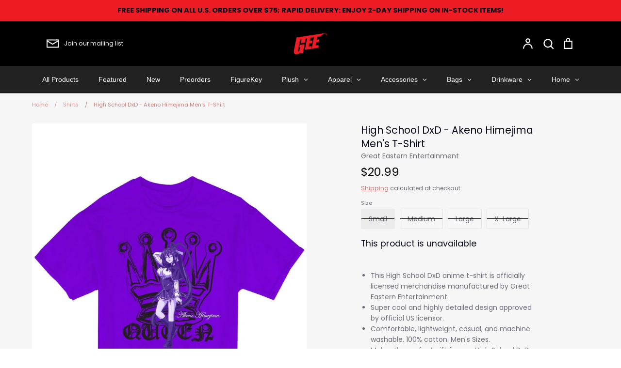

--- FILE ---
content_type: text/html; charset=utf-8
request_url: https://geemerch.com/collections/t-shirts/products/59392-high-school-dxd-akeno-himejima-mens-t-shirt
body_size: 66934
content:
<!doctype html>
<html class="no-js supports-no-cookies" lang="en">
<head>
	<!-- Added by AVADA SEO Suite -->
	<script>
  const avadaLightJsExclude = ['cdn.nfcube.com', 'assets/ecom.js', 'variant-title-king', 'linked_options_variants', 'smile-loader.js', 'smart-product-filter-search', 'rivo-loyalty-referrals', 'avada-cookie-consent', 'consentmo-gdpr', 'quinn'];
  const avadaLightJsInclude = ['https://www.googletagmanager.com/', 'https://connect.facebook.net/', 'https://business-api.tiktok.com/', 'https://static.klaviyo.com/'];
  window.AVADA_SPEED_BLACKLIST = avadaLightJsInclude.map(item => new RegExp(item, 'i'));
  window.AVADA_SPEED_WHITELIST = avadaLightJsExclude.map(item => new RegExp(item, 'i'));
</script>

<script>
  const isSpeedUpEnable = !1738485060892 || Date.now() < 1738485060892;
  if (isSpeedUpEnable) {
    const avadaSpeedUp=0.5;
    if(isSpeedUpEnable) {
  function _0x55aa(_0x575858,_0x2fd0be){const _0x30a92f=_0x1cb5();return _0x55aa=function(_0x4e8b41,_0xcd1690){_0x4e8b41=_0x4e8b41-(0xb5e+0xd*0x147+-0x1b1a);let _0x1c09f7=_0x30a92f[_0x4e8b41];return _0x1c09f7;},_0x55aa(_0x575858,_0x2fd0be);}(function(_0x4ad4dc,_0x42545f){const _0x5c7741=_0x55aa,_0x323f4d=_0x4ad4dc();while(!![]){try{const _0x588ea5=parseInt(_0x5c7741(0x10c))/(0xb6f+-0x1853+0xce5)*(-parseInt(_0x5c7741(0x157))/(-0x2363*0x1+0x1dd4+0x591*0x1))+-parseInt(_0x5c7741(0x171))/(0x269b+-0xeb+-0xf*0x283)*(parseInt(_0x5c7741(0x116))/(0x2e1+0x1*0x17b3+-0x110*0x19))+-parseInt(_0x5c7741(0x147))/(-0x1489+-0x312*0x6+0x26fa*0x1)+-parseInt(_0x5c7741(0xfa))/(-0x744+0x1*0xb5d+-0x413)*(-parseInt(_0x5c7741(0x102))/(-0x1e87+0x9e*-0x16+0x2c22))+parseInt(_0x5c7741(0x136))/(0x1e2d+0x1498+-0x1a3*0x1f)+parseInt(_0x5c7741(0x16e))/(0x460+0x1d96+0x3*-0xb4f)*(-parseInt(_0x5c7741(0xe3))/(-0x9ca+-0x1*-0x93f+0x1*0x95))+parseInt(_0x5c7741(0xf8))/(-0x1f73*0x1+0x6*-0x510+0x3dde);if(_0x588ea5===_0x42545f)break;else _0x323f4d['push'](_0x323f4d['shift']());}catch(_0x5d6d7e){_0x323f4d['push'](_0x323f4d['shift']());}}}(_0x1cb5,-0x193549+0x5dc3*-0x31+-0x2f963*-0x13),(function(){const _0x5cb2b4=_0x55aa,_0x23f9e9={'yXGBq':function(_0x237aef,_0x385938){return _0x237aef!==_0x385938;},'XduVF':function(_0x21018d,_0x56ff60){return _0x21018d===_0x56ff60;},'RChnz':_0x5cb2b4(0xf4)+_0x5cb2b4(0xe9)+_0x5cb2b4(0x14a),'TAsuR':function(_0xe21eca,_0x33e114){return _0xe21eca%_0x33e114;},'EvLYw':function(_0x1326ad,_0x261d04){return _0x1326ad!==_0x261d04;},'nnhAQ':_0x5cb2b4(0x107),'swpMF':_0x5cb2b4(0x16d),'plMMu':_0x5cb2b4(0xe8)+_0x5cb2b4(0x135),'PqBPA':function(_0x2ba85c,_0x35b541){return _0x2ba85c<_0x35b541;},'NKPCA':_0x5cb2b4(0xfc),'TINqh':function(_0x4116e3,_0x3ffd02,_0x2c8722){return _0x4116e3(_0x3ffd02,_0x2c8722);},'BAueN':_0x5cb2b4(0x120),'NgloT':_0x5cb2b4(0x14c),'ThSSU':function(_0xeb212a,_0x4341c1){return _0xeb212a+_0x4341c1;},'lDDHN':function(_0x4a1a48,_0x45ebfb){return _0x4a1a48 instanceof _0x45ebfb;},'toAYB':function(_0xcf0fa9,_0xf5fa6a){return _0xcf0fa9 instanceof _0xf5fa6a;},'VMiyW':function(_0x5300e4,_0x44e0f4){return _0x5300e4(_0x44e0f4);},'iyhbw':_0x5cb2b4(0x119),'zuWfR':function(_0x19c3e4,_0x4ee6e8){return _0x19c3e4<_0x4ee6e8;},'vEmrv':function(_0xd798cf,_0x5ea2dd){return _0xd798cf!==_0x5ea2dd;},'yxERj':function(_0x24b03b,_0x5aa292){return _0x24b03b||_0x5aa292;},'MZpwM':_0x5cb2b4(0x110)+_0x5cb2b4(0x109)+'pt','IeUHK':function(_0x5a4c7e,_0x2edf70){return _0x5a4c7e-_0x2edf70;},'Idvge':function(_0x3b526e,_0x36b469){return _0x3b526e<_0x36b469;},'qRwfm':_0x5cb2b4(0x16b)+_0x5cb2b4(0xf1),'CvXDN':function(_0x4b4208,_0x1db216){return _0x4b4208<_0x1db216;},'acPIM':function(_0x7d44b7,_0x3020d2){return _0x7d44b7(_0x3020d2);},'MyLMO':function(_0x22d4b2,_0xe7a6a0){return _0x22d4b2<_0xe7a6a0;},'boDyh':function(_0x176992,_0x346381,_0xab7fc){return _0x176992(_0x346381,_0xab7fc);},'ZANXD':_0x5cb2b4(0x10f)+_0x5cb2b4(0x12a)+_0x5cb2b4(0x142),'CXwRZ':_0x5cb2b4(0x123)+_0x5cb2b4(0x15f),'AuMHM':_0x5cb2b4(0x161),'KUuFZ':_0x5cb2b4(0xe6),'MSwtw':_0x5cb2b4(0x13a),'ERvPB':_0x5cb2b4(0x134),'ycTDj':_0x5cb2b4(0x15b),'Tvhir':_0x5cb2b4(0x154)},_0x469be1=_0x23f9e9[_0x5cb2b4(0x153)],_0x36fe07={'blacklist':window[_0x5cb2b4(0x11f)+_0x5cb2b4(0x115)+'T'],'whitelist':window[_0x5cb2b4(0x11f)+_0x5cb2b4(0x13e)+'T']},_0x26516a={'blacklisted':[]},_0x34e4a6=(_0x2be2f5,_0x25b3b2)=>{const _0x80dd2=_0x5cb2b4;if(_0x2be2f5&&(!_0x25b3b2||_0x23f9e9[_0x80dd2(0x13b)](_0x25b3b2,_0x469be1))&&(!_0x36fe07[_0x80dd2(0x170)]||_0x36fe07[_0x80dd2(0x170)][_0x80dd2(0x151)](_0xa5c7cf=>_0xa5c7cf[_0x80dd2(0x12b)](_0x2be2f5)))&&(!_0x36fe07[_0x80dd2(0x165)]||_0x36fe07[_0x80dd2(0x165)][_0x80dd2(0x156)](_0x4e2570=>!_0x4e2570[_0x80dd2(0x12b)](_0x2be2f5)))&&_0x23f9e9[_0x80dd2(0xf7)](avadaSpeedUp,0x5*0x256+-0x1*0x66c+-0x542+0.5)&&_0x2be2f5[_0x80dd2(0x137)](_0x23f9e9[_0x80dd2(0xe7)])){const _0x413c89=_0x2be2f5[_0x80dd2(0x16c)];return _0x23f9e9[_0x80dd2(0xf7)](_0x23f9e9[_0x80dd2(0x11e)](_0x413c89,-0x1deb*-0x1+0xf13+-0x2cfc),0x1176+-0x78b*0x5+0x1441);}return _0x2be2f5&&(!_0x25b3b2||_0x23f9e9[_0x80dd2(0xed)](_0x25b3b2,_0x469be1))&&(!_0x36fe07[_0x80dd2(0x170)]||_0x36fe07[_0x80dd2(0x170)][_0x80dd2(0x151)](_0x3d689d=>_0x3d689d[_0x80dd2(0x12b)](_0x2be2f5)))&&(!_0x36fe07[_0x80dd2(0x165)]||_0x36fe07[_0x80dd2(0x165)][_0x80dd2(0x156)](_0x26a7b3=>!_0x26a7b3[_0x80dd2(0x12b)](_0x2be2f5)));},_0x11462f=function(_0x42927f){const _0x346823=_0x5cb2b4,_0x5426ae=_0x42927f[_0x346823(0x159)+'te'](_0x23f9e9[_0x346823(0x14e)]);return _0x36fe07[_0x346823(0x170)]&&_0x36fe07[_0x346823(0x170)][_0x346823(0x156)](_0x107b0d=>!_0x107b0d[_0x346823(0x12b)](_0x5426ae))||_0x36fe07[_0x346823(0x165)]&&_0x36fe07[_0x346823(0x165)][_0x346823(0x151)](_0x1e7160=>_0x1e7160[_0x346823(0x12b)](_0x5426ae));},_0x39299f=new MutationObserver(_0x45c995=>{const _0x21802a=_0x5cb2b4,_0x3bc801={'mafxh':function(_0x6f9c57,_0x229989){const _0x9d39b1=_0x55aa;return _0x23f9e9[_0x9d39b1(0xf7)](_0x6f9c57,_0x229989);},'SrchE':_0x23f9e9[_0x21802a(0xe2)],'pvjbV':_0x23f9e9[_0x21802a(0xf6)]};for(let _0x333494=-0x7d7+-0x893+0x106a;_0x23f9e9[_0x21802a(0x158)](_0x333494,_0x45c995[_0x21802a(0x16c)]);_0x333494++){const {addedNodes:_0x1b685b}=_0x45c995[_0x333494];for(let _0x2f087=0x1f03+0x84b+0x1*-0x274e;_0x23f9e9[_0x21802a(0x158)](_0x2f087,_0x1b685b[_0x21802a(0x16c)]);_0x2f087++){const _0x4e5bac=_0x1b685b[_0x2f087];if(_0x23f9e9[_0x21802a(0xf7)](_0x4e5bac[_0x21802a(0x121)],-0x1f3a+-0x1*0x1b93+-0x3*-0x139a)&&_0x23f9e9[_0x21802a(0xf7)](_0x4e5bac[_0x21802a(0x152)],_0x23f9e9[_0x21802a(0xe0)])){const _0x5d9a67=_0x4e5bac[_0x21802a(0x107)],_0x3fb522=_0x4e5bac[_0x21802a(0x16d)];if(_0x23f9e9[_0x21802a(0x103)](_0x34e4a6,_0x5d9a67,_0x3fb522)){_0x26516a[_0x21802a(0x160)+'d'][_0x21802a(0x128)]([_0x4e5bac,_0x4e5bac[_0x21802a(0x16d)]]),_0x4e5bac[_0x21802a(0x16d)]=_0x469be1;const _0x1e52da=function(_0x2c95ff){const _0x359b13=_0x21802a;if(_0x3bc801[_0x359b13(0x118)](_0x4e5bac[_0x359b13(0x159)+'te'](_0x3bc801[_0x359b13(0x166)]),_0x469be1))_0x2c95ff[_0x359b13(0x112)+_0x359b13(0x150)]();_0x4e5bac[_0x359b13(0xec)+_0x359b13(0x130)](_0x3bc801[_0x359b13(0xe4)],_0x1e52da);};_0x4e5bac[_0x21802a(0x12d)+_0x21802a(0x163)](_0x23f9e9[_0x21802a(0xf6)],_0x1e52da),_0x4e5bac[_0x21802a(0x12c)+_0x21802a(0x131)]&&_0x4e5bac[_0x21802a(0x12c)+_0x21802a(0x131)][_0x21802a(0x11a)+'d'](_0x4e5bac);}}}}});_0x39299f[_0x5cb2b4(0x105)](document[_0x5cb2b4(0x10b)+_0x5cb2b4(0x16a)],{'childList':!![],'subtree':!![]});const _0x2910a9=/[|\\{}()\[\]^$+*?.]/g,_0xa9f173=function(..._0x1baa33){const _0x3053cc=_0x5cb2b4,_0x2e6f61={'mMWha':function(_0x158c76,_0x5c404b){const _0x25a05c=_0x55aa;return _0x23f9e9[_0x25a05c(0xf7)](_0x158c76,_0x5c404b);},'BXirI':_0x23f9e9[_0x3053cc(0x141)],'COGok':function(_0x421bf7,_0x55453a){const _0x4fd417=_0x3053cc;return _0x23f9e9[_0x4fd417(0x167)](_0x421bf7,_0x55453a);},'XLSAp':function(_0x193984,_0x35c446){const _0x5bbecf=_0x3053cc;return _0x23f9e9[_0x5bbecf(0xed)](_0x193984,_0x35c446);},'EygRw':function(_0xfbb69c,_0x21b15d){const _0xe5c840=_0x3053cc;return _0x23f9e9[_0xe5c840(0x104)](_0xfbb69c,_0x21b15d);},'xZuNx':_0x23f9e9[_0x3053cc(0x139)],'SBUaW':function(_0x5739bf,_0x2c2fab){const _0x42cbb1=_0x3053cc;return _0x23f9e9[_0x42cbb1(0x172)](_0x5739bf,_0x2c2fab);},'EAoTR':function(_0x123b29,_0x5b29bf){const _0x2828d2=_0x3053cc;return _0x23f9e9[_0x2828d2(0x11d)](_0x123b29,_0x5b29bf);},'cdYdq':_0x23f9e9[_0x3053cc(0x14e)],'WzJcf':_0x23f9e9[_0x3053cc(0xe2)],'nytPK':function(_0x53f733,_0x4ad021){const _0x4f0333=_0x3053cc;return _0x23f9e9[_0x4f0333(0x148)](_0x53f733,_0x4ad021);},'oUrHG':_0x23f9e9[_0x3053cc(0x14d)],'dnxjX':function(_0xed6b5f,_0x573f55){const _0x57aa03=_0x3053cc;return _0x23f9e9[_0x57aa03(0x15a)](_0xed6b5f,_0x573f55);}};_0x23f9e9[_0x3053cc(0x15d)](_0x1baa33[_0x3053cc(0x16c)],-0x1a3*-0x9+-0xf9*0xb+-0x407*0x1)?(_0x36fe07[_0x3053cc(0x170)]=[],_0x36fe07[_0x3053cc(0x165)]=[]):(_0x36fe07[_0x3053cc(0x170)]&&(_0x36fe07[_0x3053cc(0x170)]=_0x36fe07[_0x3053cc(0x170)][_0x3053cc(0x106)](_0xa8e001=>_0x1baa33[_0x3053cc(0x156)](_0x4a8a28=>{const _0x2e425b=_0x3053cc;if(_0x2e6f61[_0x2e425b(0x111)](typeof _0x4a8a28,_0x2e6f61[_0x2e425b(0x155)]))return!_0xa8e001[_0x2e425b(0x12b)](_0x4a8a28);else{if(_0x2e6f61[_0x2e425b(0xeb)](_0x4a8a28,RegExp))return _0x2e6f61[_0x2e425b(0x145)](_0xa8e001[_0x2e425b(0xdf)](),_0x4a8a28[_0x2e425b(0xdf)]());}}))),_0x36fe07[_0x3053cc(0x165)]&&(_0x36fe07[_0x3053cc(0x165)]=[..._0x36fe07[_0x3053cc(0x165)],..._0x1baa33[_0x3053cc(0xff)](_0x4e4c02=>{const _0x7c755c=_0x3053cc;if(_0x23f9e9[_0x7c755c(0xf7)](typeof _0x4e4c02,_0x23f9e9[_0x7c755c(0x141)])){const _0x932437=_0x4e4c02[_0x7c755c(0xea)](_0x2910a9,_0x23f9e9[_0x7c755c(0x16f)]),_0x34e686=_0x23f9e9[_0x7c755c(0xf0)](_0x23f9e9[_0x7c755c(0xf0)]('.*',_0x932437),'.*');if(_0x36fe07[_0x7c755c(0x165)][_0x7c755c(0x156)](_0x21ef9a=>_0x21ef9a[_0x7c755c(0xdf)]()!==_0x34e686[_0x7c755c(0xdf)]()))return new RegExp(_0x34e686);}else{if(_0x23f9e9[_0x7c755c(0x117)](_0x4e4c02,RegExp)){if(_0x36fe07[_0x7c755c(0x165)][_0x7c755c(0x156)](_0x5a3f09=>_0x5a3f09[_0x7c755c(0xdf)]()!==_0x4e4c02[_0x7c755c(0xdf)]()))return _0x4e4c02;}}return null;})[_0x3053cc(0x106)](Boolean)]));const _0x3eeb55=document[_0x3053cc(0x11b)+_0x3053cc(0x10e)](_0x23f9e9[_0x3053cc(0xf0)](_0x23f9e9[_0x3053cc(0xf0)](_0x23f9e9[_0x3053cc(0x122)],_0x469be1),'"]'));for(let _0xf831f7=-0x21aa+-0x1793+0x393d*0x1;_0x23f9e9[_0x3053cc(0x14b)](_0xf831f7,_0x3eeb55[_0x3053cc(0x16c)]);_0xf831f7++){const _0x5868cb=_0x3eeb55[_0xf831f7];_0x23f9e9[_0x3053cc(0x132)](_0x11462f,_0x5868cb)&&(_0x26516a[_0x3053cc(0x160)+'d'][_0x3053cc(0x128)]([_0x5868cb,_0x23f9e9[_0x3053cc(0x14d)]]),_0x5868cb[_0x3053cc(0x12c)+_0x3053cc(0x131)][_0x3053cc(0x11a)+'d'](_0x5868cb));}let _0xdf8cd0=-0x17da+0x2461+-0xc87*0x1;[..._0x26516a[_0x3053cc(0x160)+'d']][_0x3053cc(0x10d)](([_0x226aeb,_0x33eaa7],_0xe33bca)=>{const _0x2aa7bf=_0x3053cc;if(_0x2e6f61[_0x2aa7bf(0x143)](_0x11462f,_0x226aeb)){const _0x41da0d=document[_0x2aa7bf(0x11c)+_0x2aa7bf(0x131)](_0x2e6f61[_0x2aa7bf(0x127)]);for(let _0x6784c7=0xd7b+-0xaa5+-0x2d6;_0x2e6f61[_0x2aa7bf(0x164)](_0x6784c7,_0x226aeb[_0x2aa7bf(0xe5)][_0x2aa7bf(0x16c)]);_0x6784c7++){const _0x4ca758=_0x226aeb[_0x2aa7bf(0xe5)][_0x6784c7];_0x2e6f61[_0x2aa7bf(0x12f)](_0x4ca758[_0x2aa7bf(0x133)],_0x2e6f61[_0x2aa7bf(0x13f)])&&_0x2e6f61[_0x2aa7bf(0x145)](_0x4ca758[_0x2aa7bf(0x133)],_0x2e6f61[_0x2aa7bf(0x100)])&&_0x41da0d[_0x2aa7bf(0xe1)+'te'](_0x4ca758[_0x2aa7bf(0x133)],_0x226aeb[_0x2aa7bf(0xe5)][_0x6784c7][_0x2aa7bf(0x12e)]);}_0x41da0d[_0x2aa7bf(0xe1)+'te'](_0x2e6f61[_0x2aa7bf(0x13f)],_0x226aeb[_0x2aa7bf(0x107)]),_0x41da0d[_0x2aa7bf(0xe1)+'te'](_0x2e6f61[_0x2aa7bf(0x100)],_0x2e6f61[_0x2aa7bf(0x101)](_0x33eaa7,_0x2e6f61[_0x2aa7bf(0x126)])),document[_0x2aa7bf(0x113)][_0x2aa7bf(0x146)+'d'](_0x41da0d),_0x26516a[_0x2aa7bf(0x160)+'d'][_0x2aa7bf(0x162)](_0x2e6f61[_0x2aa7bf(0x13d)](_0xe33bca,_0xdf8cd0),-0x105d*0x2+0x1*-0xeaa+0x2f65),_0xdf8cd0++;}}),_0x36fe07[_0x3053cc(0x170)]&&_0x23f9e9[_0x3053cc(0xf3)](_0x36fe07[_0x3053cc(0x170)][_0x3053cc(0x16c)],0x10f2+-0x1a42+0x951)&&_0x39299f[_0x3053cc(0x15c)]();},_0x4c2397=document[_0x5cb2b4(0x11c)+_0x5cb2b4(0x131)],_0x573f89={'src':Object[_0x5cb2b4(0x14f)+_0x5cb2b4(0xfd)+_0x5cb2b4(0x144)](HTMLScriptElement[_0x5cb2b4(0xf9)],_0x23f9e9[_0x5cb2b4(0x14e)]),'type':Object[_0x5cb2b4(0x14f)+_0x5cb2b4(0xfd)+_0x5cb2b4(0x144)](HTMLScriptElement[_0x5cb2b4(0xf9)],_0x23f9e9[_0x5cb2b4(0xe2)])};document[_0x5cb2b4(0x11c)+_0x5cb2b4(0x131)]=function(..._0x4db605){const _0x1480b5=_0x5cb2b4,_0x3a6982={'KNNxG':function(_0x32fa39,_0x2a57e4,_0x3cc08f){const _0x5ead12=_0x55aa;return _0x23f9e9[_0x5ead12(0x169)](_0x32fa39,_0x2a57e4,_0x3cc08f);}};if(_0x23f9e9[_0x1480b5(0x13b)](_0x4db605[-0x4*-0x376+0x4*0x2f+-0xe94][_0x1480b5(0x140)+'e'](),_0x23f9e9[_0x1480b5(0x139)]))return _0x4c2397[_0x1480b5(0x114)](document)(..._0x4db605);const _0x2f091d=_0x4c2397[_0x1480b5(0x114)](document)(..._0x4db605);try{Object[_0x1480b5(0xf2)+_0x1480b5(0x149)](_0x2f091d,{'src':{..._0x573f89[_0x1480b5(0x107)],'set'(_0x3ae2bc){const _0x5d6fdc=_0x1480b5;_0x3a6982[_0x5d6fdc(0x129)](_0x34e4a6,_0x3ae2bc,_0x2f091d[_0x5d6fdc(0x16d)])&&_0x573f89[_0x5d6fdc(0x16d)][_0x5d6fdc(0x10a)][_0x5d6fdc(0x125)](this,_0x469be1),_0x573f89[_0x5d6fdc(0x107)][_0x5d6fdc(0x10a)][_0x5d6fdc(0x125)](this,_0x3ae2bc);}},'type':{..._0x573f89[_0x1480b5(0x16d)],'get'(){const _0x436e9e=_0x1480b5,_0x4b63b9=_0x573f89[_0x436e9e(0x16d)][_0x436e9e(0xfb)][_0x436e9e(0x125)](this);if(_0x23f9e9[_0x436e9e(0xf7)](_0x4b63b9,_0x469be1)||_0x23f9e9[_0x436e9e(0x103)](_0x34e4a6,this[_0x436e9e(0x107)],_0x4b63b9))return null;return _0x4b63b9;},'set'(_0x174ea3){const _0x1dff57=_0x1480b5,_0xa2fd13=_0x23f9e9[_0x1dff57(0x103)](_0x34e4a6,_0x2f091d[_0x1dff57(0x107)],_0x2f091d[_0x1dff57(0x16d)])?_0x469be1:_0x174ea3;_0x573f89[_0x1dff57(0x16d)][_0x1dff57(0x10a)][_0x1dff57(0x125)](this,_0xa2fd13);}}}),_0x2f091d[_0x1480b5(0xe1)+'te']=function(_0x5b0870,_0x8c60d5){const _0xab22d4=_0x1480b5;if(_0x23f9e9[_0xab22d4(0xf7)](_0x5b0870,_0x23f9e9[_0xab22d4(0xe2)])||_0x23f9e9[_0xab22d4(0xf7)](_0x5b0870,_0x23f9e9[_0xab22d4(0x14e)]))_0x2f091d[_0x5b0870]=_0x8c60d5;else HTMLScriptElement[_0xab22d4(0xf9)][_0xab22d4(0xe1)+'te'][_0xab22d4(0x125)](_0x2f091d,_0x5b0870,_0x8c60d5);};}catch(_0x5a9461){console[_0x1480b5(0x168)](_0x23f9e9[_0x1480b5(0xef)],_0x5a9461);}return _0x2f091d;};const _0x5883c5=[_0x23f9e9[_0x5cb2b4(0xfe)],_0x23f9e9[_0x5cb2b4(0x13c)],_0x23f9e9[_0x5cb2b4(0xf5)],_0x23f9e9[_0x5cb2b4(0x15e)],_0x23f9e9[_0x5cb2b4(0x138)],_0x23f9e9[_0x5cb2b4(0x124)]],_0x4ab8d2=_0x5883c5[_0x5cb2b4(0xff)](_0x439d08=>{return{'type':_0x439d08,'listener':()=>_0xa9f173(),'options':{'passive':!![]}};});_0x4ab8d2[_0x5cb2b4(0x10d)](_0x4d3535=>{const _0x3882ab=_0x5cb2b4;document[_0x3882ab(0x12d)+_0x3882ab(0x163)](_0x4d3535[_0x3882ab(0x16d)],_0x4d3535[_0x3882ab(0xee)],_0x4d3535[_0x3882ab(0x108)]);});}()));function _0x1cb5(){const _0x15f8e0=['ault','some','tagName','CXwRZ','wheel','BXirI','every','6lYvYYX','PqBPA','getAttribu','IeUHK','touchstart','disconnect','Idvge','ERvPB','/blocked','blackliste','keydown','splice','stener','SBUaW','whitelist','SrchE','toAYB','warn','boDyh','ement','script[typ','length','type','346347wGqEBH','NgloT','blacklist','33OVoYHk','zuWfR','toString','NKPCA','setAttribu','swpMF','230EEqEiq','pvjbV','attributes','mousemove','RChnz','beforescri','y.com/exte','replace','COGok','removeEven','EvLYw','listener','ZANXD','ThSSU','e="','defineProp','MyLMO','cdn.shopif','MSwtw','plMMu','XduVF','22621984JRJQxz','prototype','8818116NVbcZr','get','SCRIPT','ertyDescri','AuMHM','map','WzJcf','nytPK','7kiZatp','TINqh','VMiyW','observe','filter','src','options','n/javascri','set','documentEl','478083wuqgQV','forEach','torAll','Avada cann','applicatio','mMWha','preventDef','head','bind','D_BLACKLIS','75496skzGVx','lDDHN','mafxh','script','removeChil','querySelec','createElem','vEmrv','TAsuR','AVADA_SPEE','string','nodeType','qRwfm','javascript','Tvhir','call','oUrHG','xZuNx','push','KNNxG','ot lazy lo','test','parentElem','addEventLi','value','EAoTR','tListener','ent','acPIM','name','touchmove','ptexecute','6968312SmqlIb','includes','ycTDj','iyhbw','touchend','yXGBq','KUuFZ','dnxjX','D_WHITELIS','cdYdq','toLowerCas','BAueN','ad script','EygRw','ptor','XLSAp','appendChil','4975500NoPAFA','yxERj','erties','nsions','CvXDN','\$&','MZpwM','nnhAQ','getOwnProp'];_0x1cb5=function(){return _0x15f8e0;};return _0x1cb5();}
}
    class LightJsLoader{constructor(e){this.jQs=[],this.listener=this.handleListener.bind(this,e),this.scripts=["default","defer","async"].reduce(((e,t)=>({...e,[t]:[]})),{});const t=this;e.forEach((e=>window.addEventListener(e,t.listener,{passive:!0})))}handleListener(e){const t=this;return e.forEach((e=>window.removeEventListener(e,t.listener))),"complete"===document.readyState?this.handleDOM():document.addEventListener("readystatechange",(e=>{if("complete"===e.target.readyState)return setTimeout(t.handleDOM.bind(t),1)}))}async handleDOM(){this.suspendEvent(),this.suspendJQuery(),this.findScripts(),this.preloadScripts();for(const e of Object.keys(this.scripts))await this.replaceScripts(this.scripts[e]);for(const e of["DOMContentLoaded","readystatechange"])await this.requestRepaint(),document.dispatchEvent(new Event("lightJS-"+e));document.lightJSonreadystatechange&&document.lightJSonreadystatechange();for(const e of["DOMContentLoaded","load"])await this.requestRepaint(),window.dispatchEvent(new Event("lightJS-"+e));await this.requestRepaint(),window.lightJSonload&&window.lightJSonload(),await this.requestRepaint(),this.jQs.forEach((e=>e(window).trigger("lightJS-jquery-load"))),window.dispatchEvent(new Event("lightJS-pageshow")),await this.requestRepaint(),window.lightJSonpageshow&&window.lightJSonpageshow()}async requestRepaint(){return new Promise((e=>requestAnimationFrame(e)))}findScripts(){document.querySelectorAll("script[type=lightJs]").forEach((e=>{e.hasAttribute("src")?e.hasAttribute("async")&&e.async?this.scripts.async.push(e):e.hasAttribute("defer")&&e.defer?this.scripts.defer.push(e):this.scripts.default.push(e):this.scripts.default.push(e)}))}preloadScripts(){const e=this,t=Object.keys(this.scripts).reduce(((t,n)=>[...t,...e.scripts[n]]),[]),n=document.createDocumentFragment();t.forEach((e=>{const t=e.getAttribute("src");if(!t)return;const s=document.createElement("link");s.href=t,s.rel="preload",s.as="script",n.appendChild(s)})),document.head.appendChild(n)}async replaceScripts(e){let t;for(;t=e.shift();)await this.requestRepaint(),new Promise((e=>{const n=document.createElement("script");[...t.attributes].forEach((e=>{"type"!==e.nodeName&&n.setAttribute(e.nodeName,e.nodeValue)})),t.hasAttribute("src")?(n.addEventListener("load",e),n.addEventListener("error",e)):(n.text=t.text,e()),t.parentNode.replaceChild(n,t)}))}suspendEvent(){const e={};[{obj:document,name:"DOMContentLoaded"},{obj:window,name:"DOMContentLoaded"},{obj:window,name:"load"},{obj:window,name:"pageshow"},{obj:document,name:"readystatechange"}].map((t=>function(t,n){function s(n){return e[t].list.indexOf(n)>=0?"lightJS-"+n:n}e[t]||(e[t]={list:[n],add:t.addEventListener,remove:t.removeEventListener},t.addEventListener=(...n)=>{n[0]=s(n[0]),e[t].add.apply(t,n)},t.removeEventListener=(...n)=>{n[0]=s(n[0]),e[t].remove.apply(t,n)})}(t.obj,t.name))),[{obj:document,name:"onreadystatechange"},{obj:window,name:"onpageshow"}].map((e=>function(e,t){let n=e[t];Object.defineProperty(e,t,{get:()=>n||function(){},set:s=>{e["lightJS"+t]=n=s}})}(e.obj,e.name)))}suspendJQuery(){const e=this;let t=window.jQuery;Object.defineProperty(window,"jQuery",{get:()=>t,set(n){if(!n||!n.fn||!e.jQs.includes(n))return void(t=n);n.fn.ready=n.fn.init.prototype.ready=e=>{e.bind(document)(n)};const s=n.fn.on;n.fn.on=n.fn.init.prototype.on=function(...e){if(window!==this[0])return s.apply(this,e),this;const t=e=>e.split(" ").map((e=>"load"===e||0===e.indexOf("load.")?"lightJS-jquery-load":e)).join(" ");return"string"==typeof e[0]||e[0]instanceof String?(e[0]=t(e[0]),s.apply(this,e),this):("object"==typeof e[0]&&Object.keys(e[0]).forEach((n=>{delete Object.assign(e[0],{[t(n)]:e[0][n]})[n]})),s.apply(this,e),this)},e.jQs.push(n),t=n}})}}
new LightJsLoader(["keydown","mousemove","touchend","touchmove","touchstart","wheel"]);
  }
</script>











	<!-- /Added by AVADA SEO Suite -->


  <!-- Expression 6.4.0 -->
  <meta charset="utf-8" />
<meta name="viewport" content="width=device-width,initial-scale=1.0" />
<meta http-equiv="X-UA-Compatible" content="IE=edge">

<link rel="preconnect" href="https://cdn.shopify.com" crossorigin>
<link rel="preconnect" href="https://fonts.shopify.com" crossorigin>
<link rel="preconnect" href="https://monorail-edge.shopifysvc.com"><link rel="preload" as="font" href="//geemerch.com/cdn/fonts/poppins/poppins_n4.0ba78fa5af9b0e1a374041b3ceaadf0a43b41362.woff2" type="font/woff2" crossorigin><link rel="preload" as="font" href="//geemerch.com/cdn/fonts/poppins/poppins_n7.56758dcf284489feb014a026f3727f2f20a54626.woff2" type="font/woff2" crossorigin><link rel="preload" as="font" href="//geemerch.com/cdn/fonts/poppins/poppins_i4.846ad1e22474f856bd6b81ba4585a60799a9f5d2.woff2" type="font/woff2" crossorigin><link rel="preload" as="font" href="//geemerch.com/cdn/fonts/poppins/poppins_i7.42fd71da11e9d101e1e6c7932199f925f9eea42d.woff2" type="font/woff2" crossorigin><link rel="preload" as="font" href="//geemerch.com/cdn/fonts/poppins/poppins_n4.0ba78fa5af9b0e1a374041b3ceaadf0a43b41362.woff2" type="font/woff2" crossorigin><link rel="preload" as="font" href="//geemerch.com/cdn/fonts/poppins/poppins_n4.0ba78fa5af9b0e1a374041b3ceaadf0a43b41362.woff2" type="font/woff2" crossorigin><link rel="preload" as="font" href="//geemerch.com/cdn/fonts/bodoni_moda/bodonimoda_n4.025af1859727a91866b3c708393a6dc972156491.woff2" type="font/woff2" crossorigin><link rel="preload" href="//geemerch.com/cdn/shop/t/17/assets/vendor.min.js?v=103310743411896483601683824400" as="script">
<link rel="preload" href="//geemerch.com/cdn/shop/t/17/assets/theme.js?v=65457692792160595611683824400" as="script"><link rel="canonical" href="https://geemerch.com/products/59392-high-school-dxd-akeno-himejima-mens-t-shirt" /><link rel="shortcut icon" href="//geemerch.com/cdn/shop/files/G_FAVICON.png?v=1664472708" type="image/png" /><meta name="description" content="This High School DxD anime t-shirt is officially licensed merchandise manufactured by Great Eastern Entertainment. Super cool and highly detailed design approved by official US licensor. Comfortable, lightweight, casual, and machine washable. 100% cotton. Men&#39;s Sizes. Makes the perfect gift for any High School DxD fan!">
<!-- Air Reviews Script -->
 

    
    
    
    
  










<script>
  const AIR_REVIEWS = {};
  AIR_REVIEWS.product = {"id":7513181618402,"title":"High School DxD - Akeno Himejima Men's T-Shirt","handle":"59392-high-school-dxd-akeno-himejima-mens-t-shirt","description":"\u003cul\u003e\n\u003cli\u003eThis High School DxD anime t-shirt is officially licensed merchandise manufactured by Great Eastern Entertainment.\u003c\/li\u003e\n\u003cli\u003eSuper cool and highly detailed design approved by official US licensor.\u003c\/li\u003e\n\u003cli\u003eComfortable, lightweight, casual, and machine washable. 100% cotton. Men's Sizes.\u003c\/li\u003e\n\u003cli\u003eMakes the perfect gift for any High School DxD fan!\u003c\/li\u003e\n\u003cli\u003eHas official licensing information printed on the shirt's neck.\u003c\/li\u003e\n\u003c\/ul\u003e\u003cp style=\"margin-bottom: 2.5px;\"\u003e\u003cspan style=\"color: #ff2a00;\"\u003eDue to licensing and\/or shipping restrictions, this item can only be shipped within the following territories:\u003c\/span\u003e\u003c\/p\u003e\u003cp style=\"margin-top: 2.5px;\"\u003e\u003cspan style=\"color: #ff2a00;\"\u003eUS, Canada, Australia, New Zealand, and UK\u003c\/span\u003e\u003c\/p\u003e","published_at":"2022-01-19T23:05:54-08:00","created_at":"2022-01-19T23:05:55-08:00","vendor":"Great Eastern Entertainment","type":"T-Shirts","tags":["High School DxD"],"price":2099,"price_min":2099,"price_max":2099,"available":false,"price_varies":false,"compare_at_price":null,"compare_at_price_min":0,"compare_at_price_max":0,"compare_at_price_varies":false,"variants":[{"id":42324389953762,"title":"Small","option1":"Small","option2":null,"option3":null,"sku":"593921","requires_shipping":true,"taxable":true,"featured_image":null,"available":false,"name":"High School DxD - Akeno Himejima Men's T-Shirt - Small","public_title":"Small","options":["Small"],"price":2099,"weight":113,"compare_at_price":null,"inventory_management":"shopify","barcode":"699858593927","requires_selling_plan":false,"selling_plan_allocations":[]},{"id":42324389986530,"title":"Medium","option1":"Medium","option2":null,"option3":null,"sku":"593922","requires_shipping":true,"taxable":true,"featured_image":null,"available":false,"name":"High School DxD - Akeno Himejima Men's T-Shirt - Medium","public_title":"Medium","options":["Medium"],"price":2099,"weight":113,"compare_at_price":null,"inventory_management":"shopify","barcode":"195284025518","requires_selling_plan":false,"selling_plan_allocations":[]},{"id":42324390019298,"title":"Large","option1":"Large","option2":null,"option3":null,"sku":"593923","requires_shipping":true,"taxable":true,"featured_image":null,"available":false,"name":"High School DxD - Akeno Himejima Men's T-Shirt - Large","public_title":"Large","options":["Large"],"price":2099,"weight":113,"compare_at_price":null,"inventory_management":"shopify","barcode":"195284025525","requires_selling_plan":false,"selling_plan_allocations":[]},{"id":42324390052066,"title":"X-Large","option1":"X-Large","option2":null,"option3":null,"sku":"593924","requires_shipping":true,"taxable":true,"featured_image":null,"available":false,"name":"High School DxD - Akeno Himejima Men's T-Shirt - X-Large","public_title":"X-Large","options":["X-Large"],"price":2099,"weight":113,"compare_at_price":null,"inventory_management":"shopify","barcode":"195284025532","requires_selling_plan":false,"selling_plan_allocations":[]}],"images":["\/\/geemerch.com\/cdn\/shop\/products\/59392_b44e8b2d-0d1a-42ee-b682-ff604610a28c.jpg?v=1744917051"],"featured_image":"\/\/geemerch.com\/cdn\/shop\/products\/59392_b44e8b2d-0d1a-42ee-b682-ff604610a28c.jpg?v=1744917051","options":["Size"],"media":[{"alt":"High School DxD - Akeno Himejima Men's T-Shirt","id":31466613932258,"position":1,"preview_image":{"aspect_ratio":0.723,"height":2000,"width":1446,"src":"\/\/geemerch.com\/cdn\/shop\/products\/59392_b44e8b2d-0d1a-42ee-b682-ff604610a28c.jpg?v=1744917051"},"aspect_ratio":0.723,"height":2000,"media_type":"image","src":"\/\/geemerch.com\/cdn\/shop\/products\/59392_b44e8b2d-0d1a-42ee-b682-ff604610a28c.jpg?v=1744917051","width":1446}],"requires_selling_plan":false,"selling_plan_groups":[],"content":"\u003cul\u003e\n\u003cli\u003eThis High School DxD anime t-shirt is officially licensed merchandise manufactured by Great Eastern Entertainment.\u003c\/li\u003e\n\u003cli\u003eSuper cool and highly detailed design approved by official US licensor.\u003c\/li\u003e\n\u003cli\u003eComfortable, lightweight, casual, and machine washable. 100% cotton. Men's Sizes.\u003c\/li\u003e\n\u003cli\u003eMakes the perfect gift for any High School DxD fan!\u003c\/li\u003e\n\u003cli\u003eHas official licensing information printed on the shirt's neck.\u003c\/li\u003e\n\u003c\/ul\u003e\u003cp style=\"margin-bottom: 2.5px;\"\u003e\u003cspan style=\"color: #ff2a00;\"\u003eDue to licensing and\/or shipping restrictions, this item can only be shipped within the following territories:\u003c\/span\u003e\u003c\/p\u003e\u003cp style=\"margin-top: 2.5px;\"\u003e\u003cspan style=\"color: #ff2a00;\"\u003eUS, Canada, Australia, New Zealand, and UK\u003c\/span\u003e\u003c\/p\u003e"};
  AIR_REVIEWS.template = "product";
  AIR_REVIEWS.collections = [];
  AIR_REVIEWS.collectionsName = [];
  AIR_REVIEWS.customer = {
    id: null,
    email: null,
    first_name: null,
    last_name: null,
  };
  
  AIR_REVIEWS.collections.push(`260503240866`);
  AIR_REVIEWS.collectionsName.push(`All Products`);
  
  AIR_REVIEWS.collections.push(`410373816546`);
  AIR_REVIEWS.collectionsName.push(`Apparel`);
  
  AIR_REVIEWS.collections.push(`417885880546`);
  AIR_REVIEWS.collectionsName.push(`Best selling products`);
  
  AIR_REVIEWS.collections.push(`410373193954`);
  AIR_REVIEWS.collectionsName.push(`Casual Tops`);
  
  AIR_REVIEWS.collections.push(`408980291810`);
  AIR_REVIEWS.collectionsName.push(`Mass Discount Collections`);
  
  AIR_REVIEWS.collections.push(`420252942562`);
  AIR_REVIEWS.collectionsName.push(`NEW CUSTOMERS`);
  
  AIR_REVIEWS.collections.push(`417885847778`);
  AIR_REVIEWS.collectionsName.push(`New products`);
  
  AIR_REVIEWS.collections.push(`410371031266`);
  AIR_REVIEWS.collectionsName.push(`Shirts`);
  
  AIR_REVIEWS.collections.push(`411041202402`);
  AIR_REVIEWS.collectionsName.push(`Smart Products Filter Index - Do not delete`);
  
  AIR_REVIEWS.collections.push(`410371457250`);
  AIR_REVIEWS.collectionsName.push(`Unisex T-Shirts`);
  
  AIR_REVIEWS.branding = false;
  AIR_REVIEWS.appBlock = true;
  AIR_REVIEWS.shopData = false;
  AIR_REVIEWS.settings = {"createdAt":"2023-09-28T23:26:32.050Z","reviewCarouselWidget":{"customPositionHomeDirection":"after","customPositionCatalog":"","showPreview":true,"customPositionProductDirection":"after","carouselHeadingColor":"#000000","carouselMinimumRating":"all-reviews","carouselHeading":"See what our customers said","customPositionProduct":"","customPositionHome":"","enableCarousel":false,"customPositionCatalogDirection":"after"},"reviewWidget":{"customPositionCatalog":"","showOnMobile":true,"showOnHomePage":false,"desktopPosition":"desktop-right","enablePopupReview":false,"hideNoStarRating":false,"minimumRating":"all-reviews","floatButtonLabel":"Our Reviews","enableSidebar":true,"mobilePosition":"mobile-left","showProductPageBlock":true,"showOnProductList":true,"floatBtnIconCustom":"","showPreview":false,"enableStarRating":true,"showCatalogPage":true,"customPositionCatalogDirection":"after","previewType":"star-rating-settings","showProductPage":true,"floatBtnBgColor":"#000000","customPositionProductDirection":"after","floatBtnIcon":"https://imgur.com/ttZVtaG.png","customPositionProduct":"","customProductContainer":"","showOnDesktop":true,"floatBtnTextColor":"#FFFFFF"},"reviewBlock":{"twoStarColor":"#E67F22","dateFormat":"mm_dd_yyyy","summaryButton":"Write a review","customPosition":".shopify-payment-button","primaryColor":"#121212","fiveStarColor":"#16A086","preset":0,"oneStarColor":"#E84C3D","threeStarColor":"#F1C40F","isShowBadgeText":false,"buttonTextColor":"#FFFFFF","inlinePosition":"below-product","customPositionDirection":"after","buttonBorderRadius":4,"summaryHeading":"Review","policy":"By submitting, I acknowledge the Privacy and that my reviews will be publicly posted and shared online","emptyStarColor":"#BFBFBF","customCss":"","starIconType":"trustpilot","badgeColor":"#2C6ECB","backgroundColor":"#EDEDED","requiredName":true,"headingColor":"#000000","displayBadge":"after-customer-name","submitTextColor":"#ffffff","singleStarColor":"#16A086","badgeIconType":"badge-circle","layout":"list","starColorType":"single-color","buttonBackgroundColor":"#000000","hasPolicy":true,"submitButtonColor":"#166CE1","advancedSetting":true,"fourStarColor":"#27AE61","requiredEmail":false,"secondaryColor":"#383838","font":"Inter","isEnableBadge":false},"shopDomain":"great-eastern-entertainment.myshopify.com","reviewPop":{"minimumRating":"all-reviews","includedPages":"","emptyImageCustom":"","pageShow":[],"excludedPages":"","showOnMobile":true,"emptyImage":"https://cdnapps.avada.io/airReviews/sample-review/empty-product.png","showOnDesktop":true,"desktopPosition":"desktop-bottom-left","enabled":false,"mobilePosition":"mobile-bottom-right","customCss":""},"shopId":"dpZO8HSUk6VbEHuOzcpr","generalSetting":{"sortOption":"sortlarest@feedback","amzReviewerOption":"all_reviews","enableCountryFlag":false,"amzPhotoOption":"all_contents","enableAggregateRating":true,"amzSortOption":"recent","ratingOption":"All positive","photoOption":"all","amzRatingOption":"positive","autoSubmitPublish":"disabled"},"allReviewsPage":[],"popReviews":[],"carouselReviews":[]};
  AIR_REVIEWS.hasStorefrontToken = true;
  AIR_REVIEWS.translations = {"review":"review","reviews":"reviews","See more":"See more","See less":"See less","Recent":"Recent","Highest":"Highest","Lowest":"Lowest","Load more":"Load more","No reviews yet":"No reviews yet","How do you like this item?":"How do you like this item?","Excellent":"Excellent","Good":"Good","Medium":"Medium","Poor":"Poor","Very Bad":"Very Bad","Share your thoughts":"Share your thoughts","Write your feedback":"Write your feedback","Your Information":"Your Information","Your Name":"Your Name","Email":"Email","This is a required field":"This is a required field","Send":"Send","You have reached the file upload limit":"You have reached the file upload limit","Email field is invalid":"Email field is invalid","Review with image":"Review with image","Our Reviews":"Our Reviews","5MB Limit":"5MB Limit","Be the first to write a review":"Be the first to write a review","Submit":"Submit","Submitted":"Submitted","Click to review":"Click to review","Tap to review":"Tap to review","Name":"Name","Thank you for your feedback":"Thank you for your feedback","Invalid file type":"Invalid file type","accepted file types: .gif, .jpg, .png.":"accepted file types: .gif, .jpg, .png.","Invalid file size":"Invalid file size","image size should not be more than 5MB.":"image size should not be more than 5MB.","Your Email":"Your Email","Next":"Next","Verified":"Verified"};
  AIR_REVIEWS.productReview = false;
  AIR_REVIEWS.shopLogo = null;
</script>

  <!-- /Air Reviews Script -->

<title>High School DxD - Akeno Himejima Men&#39;s T-Shirt
    
    
    
      &ndash; Great Eastern Entertainment
    
</title>

  <meta property="og:site_name" content="Great Eastern Entertainment">
<meta property="og:url" content="https://geemerch.com/products/59392-high-school-dxd-akeno-himejima-mens-t-shirt">
<meta property="og:title" content="High School DxD - Akeno Himejima Men&#39;s T-Shirt">
<meta property="og:type" content="product">
<meta property="og:description" content="This High School DxD anime t-shirt is officially licensed merchandise manufactured by Great Eastern Entertainment. Super cool and highly detailed design approved by official US licensor. Comfortable, lightweight, casual, and machine washable. 100% cotton. Men&#39;s Sizes. Makes the perfect gift for any High School DxD fan!"><meta property="og:image" content="http://geemerch.com/cdn/shop/products/59392_b44e8b2d-0d1a-42ee-b682-ff604610a28c_1200x1200.jpg?v=1744917051">
  <meta property="og:image:secure_url" content="https://geemerch.com/cdn/shop/products/59392_b44e8b2d-0d1a-42ee-b682-ff604610a28c_1200x1200.jpg?v=1744917051">
  <meta property="og:image:width" content="1446">
  <meta property="og:image:height" content="2000"><meta property="og:price:amount" content="20.99">
  <meta property="og:price:currency" content="USD"><meta name="twitter:site" content="@geanimation"><meta name="twitter:card" content="summary_large_image">
<meta name="twitter:title" content="High School DxD - Akeno Himejima Men&#39;s T-Shirt">
<meta name="twitter:description" content="This High School DxD anime t-shirt is officially licensed merchandise manufactured by Great Eastern Entertainment. Super cool and highly detailed design approved by official US licensor. Comfortable, lightweight, casual, and machine washable. 100% cotton. Men&#39;s Sizes. Makes the perfect gift for any High School DxD fan!">


  <link href="//geemerch.com/cdn/shop/t/17/assets/styles.css?v=59938788974291344571759332862" rel="stylesheet" type="text/css" media="all" />

  <script>
    document.documentElement.className = document.documentElement.className.replace('no-js', 'js');
    window.theme = window.theme || {};
    window.slate = window.slate || {};

    
    theme.moneyFormatWithCodePreference = "${{amount}}";
    

    theme.moneyFormat = "${{amount}}";
    theme.strings = {
      addToCart: "Add to Cart",
      soldOut: "Sold Out",
      unavailable: "Unavailable",
      addressError: "Error looking up that address",
      addressNoResults: "No results for that address",
      addressQueryLimit: "You have exceeded the Google API usage limit. Consider upgrading to a \u003ca href=\"https:\/\/developers.google.com\/maps\/premium\/usage-limits\"\u003ePremium Plan\u003c\/a\u003e.",
      authError: "There was a problem authenticating your Google Maps API Key.",
      addingToCart: "Adding",
      addedToCart: "Added",
      goToCart: "Go to cart",
      cart: "Cart",
      cartTermsNotChecked: "You must agree to the terms and conditions before continuing.",
      quantityTooHigh: "You can only have [[ quantity ]] in your cart",
      unitPriceSeparator: " \/ ",
      searchResultsPages: "Pages",
      searchResultsViewAll: "View all results",
      searchResultsNoResults: "Sorry, we couldn\u0026#39;t find any results",
      previous: "Previous",
      next: "Next",
      cart_shipping_calculator_hide_calculator: "Hide shipping calculator",
      cart_shipping_calculator_title: "Get shipping estimates",
      cart_general_hide_note: "Hide instructions for seller",
      cart_general_show_note: "Add instructions for seller",
      inventoryNotice: "[[ quantity ]] in stock",
      imageSlider: "Image slider"
    };
    theme.routes = {
      account_addresses_url: '/account/addresses',
      search_url: '/search',
      cart_url: '/cart',
      cart_add_url: '/cart/add',
      cart_change_url: '/cart/change'
    };
    theme.settings = {
      dynamicQtyOpts: true
    };
  </script><script src="//geemerch.com/cdn/shop/t/17/assets/vendor.min.js?v=103310743411896483601683824400" defer="defer"></script>
  <script src="//geemerch.com/cdn/shop/t/17/assets/theme.js?v=65457692792160595611683824400" defer="defer"></script>

  <style>.spf-filter-loading #gf-products > *:not(.spf-product--skeleton), .spf-filter-loading [data-globo-filter-items] > *:not(.spf-product--skeleton){visibility: hidden; opacity: 0}</style>
<link rel="preconnect" href="https://filter-v2.globosoftware.net" />
<script>
  document.getElementsByTagName('html')[0].classList.add('spf-filter-loading');
  window.addEventListener("globoFilterRenderCompleted",function(e){document.getElementsByTagName('html')[0].classList.remove('spf-filter-loading')})
  window.sortByRelevance = false;
  window.moneyFormat = "${{amount}}";
  window.GloboMoneyFormat = "${{amount}}";
  window.GloboMoneyWithCurrencyFormat = "${{amount}} USD";
  window.filterPriceRate = 1;
  window.filterPriceAdjustment = 1;

  window.shopCurrency = "USD";
  window.currentCurrency = "USD";

  window.isMultiCurrency = true;
  window.globoFilterAssetsUrl = '//geemerch.com/cdn/shop/t/17/assets/';
  window.assetsUrl = '//geemerch.com/cdn/shop/t/17/assets/';
  window.filesUrl = '//geemerch.com/cdn/shop/files/';
  var page_id = 0;
  var globo_filters_json = {"default":17177}
  var GloboFilterConfig = {
    api: {
      filterUrl: "https://filter-v2.globosoftware.net/filter",
      searchUrl: "https://filter-v2.globosoftware.net/search",
      url: "https://filter-v2.globosoftware.net",
    },
    shop: {
      name: "Great Eastern Entertainment",
      url: "https://geemerch.com",
      domain: "great-eastern-entertainment.myshopify.com",
      is_multicurrency: true,
      currency: "USD",
      cur_currency: "USD",
      cur_locale: "en",
      cur_country: "US",
      locale: "en",
      root_url: "",
      country_code: "US",
      product_image: {width: 360, height: 504},
      no_image_url: "https://cdn.shopify.com/s/images/themes/product-1.png",
      themeStoreId: 230,
      swatches:  [],
      newUrlStruct: true,
      translation: {"default":{"search":{"suggestions":"Suggestions","collections":"Collections","pages":"Pages","product":"Product","products":"Products","view_all":"Search for","view_all_products":"View all products","not_found":"Sorry, nothing found for","product_not_found":"No products were found","no_result_keywords_suggestions_title":"Popular searches","no_result_products_suggestions_title":"However, You may like","zero_character_keywords_suggestions_title":"Suggestions","zero_character_popular_searches_title":"Popular searches","zero_character_products_suggestions_title":"Trending products"},"form":{"heading":"Search products","select":"-- Select --","search":"Search","submit":"Search","clear":"Clear"},"filter":{"filter_by":"Filter By","clear_all":"Clear All","view":"View","clear":"Clear","in_stock":"In Stock","out_of_stock":"Out of Stock","ready_to_ship":"Ready to ship","search":"Search options","choose_values":"Choose values"},"sort":{"sort_by":"Sort By","manually":"Featured","availability_in_stock_first":"Availability","relevance":"Relevance","best_selling":"Best Selling","alphabetically_a_z":"Alphabetically, A-Z","alphabetically_z_a":"Alphabetically, Z-A","price_low_to_high":"Price, low to high","price_high_to_low":"Price, high to low","date_new_to_old":"Date, new to old","date_old_to_new":"Date, old to new","sale_off":"% Sale off"},"product":{"add_to_cart":"Add to cart","unavailable":"Unavailable","sold_out":"Sold out","sale":"Sale","load_more":"Load more","limit":"Show","search":"Search products","no_results":"Sorry, there are no products in this collection"}}},
      redirects: null,
      images: ["photoswipe-default-skin.png"],
      settings: {"color_body_text":"#6b6c77","color_main_bg":"#ffffff","color_heading_text":"#080a1c","color_store_name":"#080a1c","color_links_text":"#c77e7a","color_price_text":"#939393","color_sale_price_text":"#f86f69","color_stars":"#f86f69","color_exp_tab":"#ffffff","color_main_nav_text":"#777777","color_nav_dropdown_text":"#080a1c","color_nav_dropdown_bg":"#fdf8f2","color_footer_nav_text":"#404040","color_mobile_nav_bg":"#ffffff","color_mobile_nav_text":"#404040","color_button_one_text":"#ffffff","color_button_one_bg":"#080a1c","color_button_two_text":"#080a1c","color_button_two_bg":"#ffffff","color_sale_bg":"#fdf8f2","color_sale_text":"#080a1c","color_soldout_bg":"#6e6f6f","color_soldout_text":"#ffffff","color_product_border":"rgba(0,0,0,0)","color_product_bg":"#fdf8f2","color_product_zoom":"#000000","color_footer_social_icons":"#080a1c","color_sharing_social_icons":"#080a1c","color_body_bg":"#ffffff","back_repeat":"repeat","type_base_font":{"error":"json not allowed for this object"},"type_heading_font":{"error":"json not allowed for this object"},"type_nav_font":{"error":"json not allowed for this object"},"type_logo_font":{"error":"json not allowed for this object"},"font_size_body_int":14,"font_size_nav_int":16,"font_size_logo_int":32,"global_border_radius":3,"mini_collection_image_shape":"portrait","social_twitter_url":"https:\/\/twitter.com\/geanimation","social_facebook_url":"https:\/\/facebook.com\/geanimation","social_instagram_url":"https:\/\/instagram.com\/geeanime","social_pinterest_url":"","social_youtube_url":"","social_vimeo_url":"","social_tiktok_url":"","social_custom_url":"","prod_block_image_ratio":"shortest","prod_block_image_alignment":"top center","prod_thumb_hover_image":true,"sale_tag_message":"%","product_label_style":"flag","show_sale_label":true,"show_soldout_label":true,"enable_product_reviews_collection":true,"variant_style":"listed","hide_unavailable_quantity_opts":true,"swatch_enabled":true,"swatch_option_name":"Color","swatch_images":true,"enable_ajax_cart":true,"search_type":"product,article,page","enable_live_search":true,"live_search_show_vendor":false,"live_search_show_price":true,"live_search_search_meta":false,"favicon":"\/\/geemerch.com\/cdn\/shop\/files\/G_FAVICON.png?v=1664472708","currency_code_enabled":false,"cart_currency_code_enabled":false,"checkout_logo_position":"left","checkout_logo_size":"medium","checkout_body_background_color":"#fff","checkout_input_background_color_mode":"white","checkout_sidebar_background_color":"#fafafa","checkout_heading_font":"-apple-system, BlinkMacSystemFont, 'Segoe UI', Roboto, Helvetica, Arial, sans-serif, 'Apple Color Emoji', 'Segoe UI Emoji', 'Segoe UI Symbol'","checkout_body_font":"-apple-system, BlinkMacSystemFont, 'Segoe UI', Roboto, Helvetica, Arial, sans-serif, 'Apple Color Emoji', 'Segoe UI Emoji', 'Segoe UI Symbol'","checkout_accent_color":"#1878b9","checkout_button_color":"#1878b9","checkout_error_color":"#e22120","customer_layout":"customer_area"},
      separate_options: null,
      home_filter: false,
      page: "product",
      cache: true,
      layout: "theme"
    },
    taxes: null,
    special_countries: null,
    adjustments: null,

    year_make_model: {
      id: null
    },
    filter: {
      id: globo_filters_json[page_id] || globo_filters_json['default'] || 0,
      layout: 1,
      showCount: true,
      isLoadMore: 1,
      filter_on_search_page: true
    },
    search:{
      enable: true,
      zero_character_suggestion: false,
      layout: 1,
    },
    collection: {
      id:0,
      handle:'',
      sort: 'best-selling',
      tags: null,
      vendor: null,
      type: null,
      term: null,
      limit: 24,
      products_count: 1288,
      excludeTags: null
    },
    customer: false,
    selector: {
      sortBy: '.collection-sorting',
      pagination: '.pagination:first, .paginate:first, .pagination-custom:first, #pagination:first, #gf_pagination_wrap',
      products: '.grid.grid-collage'
    }
  };

</script>
<script defer src="//geemerch.com/cdn/shop/t/17/assets/v5.globo.filter.lib.js?v=101777317315124883251683824400"></script>

<link rel="preload stylesheet" href="//geemerch.com/cdn/shop/t/17/assets/v5.globo.search.css?v=36178431668889589591683824400" as="style">




  <script>
    window.addEventListener('globoFilterRenderSearchCompleted', function () {
        setTimeout(function(){
          document.querySelector('.gl-d-searchbox-input').focus();
        }, 600);
    });
    window.addEventListener('globoFilterCloseSearchCompleted', function () {
      document.querySelector('body').classList.remove('show-search');
    });
  </script>



  <!-- Avada Email Marketing Script -->
 

<script>window.AVADA_EM_POPUP_CACHE = 1661879451277;window.AVADA_EM_PUSH_CACHE = 1661879451277</script>








        <script>
            const date = new Date();
            window.AVADA_EM = window.AVADA_EM || {};
            window.AVADA_EM.template = "product";
            window.AVADA_EM.shopId = 'IvNCsOjidzG2DJjGat0S';
            window.AVADA_EM.disablePopupScript = true;
            window.AVADA_EM.disableTrackingScript = true;
            window.AVADA_EM.disablePushScript = true;
            const params = new URL(document.location).searchParams;
            if (params.get('_avde') && params.get('redirectUrl')) {
              window.location.replace(params.get('redirectUrl'));
            }
            window.AVADA_EM.isTrackingEnabled = true;
            window.AVADA_EM.cart = {"note":null,"attributes":{},"original_total_price":0,"total_price":0,"total_discount":0,"total_weight":0.0,"item_count":0,"items":[],"requires_shipping":false,"currency":"USD","items_subtotal_price":0,"cart_level_discount_applications":[],"checkout_charge_amount":0};
        </script>
  <!-- /Avada Email Marketing Script -->

<script>window.performance && window.performance.mark && window.performance.mark('shopify.content_for_header.start');</script><meta name="google-site-verification" content="DvrUu304M4tetpy0qb32i4ebmWfo39q1xErb5Fk6TKU">
<meta name="facebook-domain-verification" content="hwrahk5jhvw0fqjls57aghj9bp47rv">
<meta id="shopify-digital-wallet" name="shopify-digital-wallet" content="/44530827426/digital_wallets/dialog">
<meta name="shopify-checkout-api-token" content="76b8c06dc6617c964876a96a7ecd167c">
<meta id="in-context-paypal-metadata" data-shop-id="44530827426" data-venmo-supported="false" data-environment="production" data-locale="en_US" data-paypal-v4="true" data-currency="USD">
<link rel="alternate" type="application/json+oembed" href="https://geemerch.com/products/59392-high-school-dxd-akeno-himejima-mens-t-shirt.oembed">
<script async="async" src="/checkouts/internal/preloads.js?locale=en-US"></script>
<link rel="preconnect" href="https://shop.app" crossorigin="anonymous">
<script async="async" src="https://shop.app/checkouts/internal/preloads.js?locale=en-US&shop_id=44530827426" crossorigin="anonymous"></script>
<script id="apple-pay-shop-capabilities" type="application/json">{"shopId":44530827426,"countryCode":"US","currencyCode":"USD","merchantCapabilities":["supports3DS"],"merchantId":"gid:\/\/shopify\/Shop\/44530827426","merchantName":"Great Eastern Entertainment","requiredBillingContactFields":["postalAddress","email"],"requiredShippingContactFields":["postalAddress","email"],"shippingType":"shipping","supportedNetworks":["visa","masterCard","amex","discover","elo","jcb"],"total":{"type":"pending","label":"Great Eastern Entertainment","amount":"1.00"},"shopifyPaymentsEnabled":true,"supportsSubscriptions":true}</script>
<script id="shopify-features" type="application/json">{"accessToken":"76b8c06dc6617c964876a96a7ecd167c","betas":["rich-media-storefront-analytics"],"domain":"geemerch.com","predictiveSearch":true,"shopId":44530827426,"locale":"en"}</script>
<script>var Shopify = Shopify || {};
Shopify.shop = "great-eastern-entertainment.myshopify.com";
Shopify.locale = "en";
Shopify.currency = {"active":"USD","rate":"1.0"};
Shopify.country = "US";
Shopify.theme = {"name":"Final Store","id":137078767842,"schema_name":"Expression","schema_version":"6.4.0","theme_store_id":230,"role":"main"};
Shopify.theme.handle = "null";
Shopify.theme.style = {"id":null,"handle":null};
Shopify.cdnHost = "geemerch.com/cdn";
Shopify.routes = Shopify.routes || {};
Shopify.routes.root = "/";</script>
<script type="module">!function(o){(o.Shopify=o.Shopify||{}).modules=!0}(window);</script>
<script>!function(o){function n(){var o=[];function n(){o.push(Array.prototype.slice.apply(arguments))}return n.q=o,n}var t=o.Shopify=o.Shopify||{};t.loadFeatures=n(),t.autoloadFeatures=n()}(window);</script>
<script>
  window.ShopifyPay = window.ShopifyPay || {};
  window.ShopifyPay.apiHost = "shop.app\/pay";
  window.ShopifyPay.redirectState = null;
</script>
<script id="shop-js-analytics" type="application/json">{"pageType":"product"}</script>
<script defer="defer" async type="module" src="//geemerch.com/cdn/shopifycloud/shop-js/modules/v2/client.init-shop-cart-sync_D0dqhulL.en.esm.js"></script>
<script defer="defer" async type="module" src="//geemerch.com/cdn/shopifycloud/shop-js/modules/v2/chunk.common_CpVO7qML.esm.js"></script>
<script type="module">
  await import("//geemerch.com/cdn/shopifycloud/shop-js/modules/v2/client.init-shop-cart-sync_D0dqhulL.en.esm.js");
await import("//geemerch.com/cdn/shopifycloud/shop-js/modules/v2/chunk.common_CpVO7qML.esm.js");

  window.Shopify.SignInWithShop?.initShopCartSync?.({"fedCMEnabled":true,"windoidEnabled":true});

</script>
<script>
  window.Shopify = window.Shopify || {};
  if (!window.Shopify.featureAssets) window.Shopify.featureAssets = {};
  window.Shopify.featureAssets['shop-js'] = {"shop-cart-sync":["modules/v2/client.shop-cart-sync_D9bwt38V.en.esm.js","modules/v2/chunk.common_CpVO7qML.esm.js"],"init-fed-cm":["modules/v2/client.init-fed-cm_BJ8NPuHe.en.esm.js","modules/v2/chunk.common_CpVO7qML.esm.js"],"init-shop-email-lookup-coordinator":["modules/v2/client.init-shop-email-lookup-coordinator_pVrP2-kG.en.esm.js","modules/v2/chunk.common_CpVO7qML.esm.js"],"shop-cash-offers":["modules/v2/client.shop-cash-offers_CNh7FWN-.en.esm.js","modules/v2/chunk.common_CpVO7qML.esm.js","modules/v2/chunk.modal_DKF6x0Jh.esm.js"],"init-shop-cart-sync":["modules/v2/client.init-shop-cart-sync_D0dqhulL.en.esm.js","modules/v2/chunk.common_CpVO7qML.esm.js"],"init-windoid":["modules/v2/client.init-windoid_DaoAelzT.en.esm.js","modules/v2/chunk.common_CpVO7qML.esm.js"],"shop-toast-manager":["modules/v2/client.shop-toast-manager_1DND8Tac.en.esm.js","modules/v2/chunk.common_CpVO7qML.esm.js"],"pay-button":["modules/v2/client.pay-button_CFeQi1r6.en.esm.js","modules/v2/chunk.common_CpVO7qML.esm.js"],"shop-button":["modules/v2/client.shop-button_Ca94MDdQ.en.esm.js","modules/v2/chunk.common_CpVO7qML.esm.js"],"shop-login-button":["modules/v2/client.shop-login-button_DPYNfp1Z.en.esm.js","modules/v2/chunk.common_CpVO7qML.esm.js","modules/v2/chunk.modal_DKF6x0Jh.esm.js"],"avatar":["modules/v2/client.avatar_BTnouDA3.en.esm.js"],"shop-follow-button":["modules/v2/client.shop-follow-button_BMKh4nJE.en.esm.js","modules/v2/chunk.common_CpVO7qML.esm.js","modules/v2/chunk.modal_DKF6x0Jh.esm.js"],"init-customer-accounts-sign-up":["modules/v2/client.init-customer-accounts-sign-up_CJXi5kRN.en.esm.js","modules/v2/client.shop-login-button_DPYNfp1Z.en.esm.js","modules/v2/chunk.common_CpVO7qML.esm.js","modules/v2/chunk.modal_DKF6x0Jh.esm.js"],"init-shop-for-new-customer-accounts":["modules/v2/client.init-shop-for-new-customer-accounts_BoBxkgWu.en.esm.js","modules/v2/client.shop-login-button_DPYNfp1Z.en.esm.js","modules/v2/chunk.common_CpVO7qML.esm.js","modules/v2/chunk.modal_DKF6x0Jh.esm.js"],"init-customer-accounts":["modules/v2/client.init-customer-accounts_DCuDTzpR.en.esm.js","modules/v2/client.shop-login-button_DPYNfp1Z.en.esm.js","modules/v2/chunk.common_CpVO7qML.esm.js","modules/v2/chunk.modal_DKF6x0Jh.esm.js"],"checkout-modal":["modules/v2/client.checkout-modal_U_3e4VxF.en.esm.js","modules/v2/chunk.common_CpVO7qML.esm.js","modules/v2/chunk.modal_DKF6x0Jh.esm.js"],"lead-capture":["modules/v2/client.lead-capture_DEgn0Z8u.en.esm.js","modules/v2/chunk.common_CpVO7qML.esm.js","modules/v2/chunk.modal_DKF6x0Jh.esm.js"],"shop-login":["modules/v2/client.shop-login_CoM5QKZ_.en.esm.js","modules/v2/chunk.common_CpVO7qML.esm.js","modules/v2/chunk.modal_DKF6x0Jh.esm.js"],"payment-terms":["modules/v2/client.payment-terms_BmrqWn8r.en.esm.js","modules/v2/chunk.common_CpVO7qML.esm.js","modules/v2/chunk.modal_DKF6x0Jh.esm.js"]};
</script>
<script>(function() {
  var isLoaded = false;
  function asyncLoad() {
    if (isLoaded) return;
    isLoaded = true;
    var urls = ["https:\/\/cdn.shopify.com\/s\/files\/1\/0445\/3082\/7426\/t\/14\/assets\/globo.filter.init.js?shop=great-eastern-entertainment.myshopify.com","https:\/\/cdn.parcelifyapp.com\/parcelify-components\/v1\/latest\/shopify_bundle.min.js?shop=great-eastern-entertainment.myshopify.com","https:\/\/cdn.nfcube.com\/instafeed-f896481520f500bf44b7285e2213b8e6.js?shop=great-eastern-entertainment.myshopify.com","https:\/\/app.identixweb.com\/url-short-link-generator\/assets\/js\/url-short-link.js?shop=great-eastern-entertainment.myshopify.com","https:\/\/d1639lhkj5l89m.cloudfront.net\/js\/storefront\/uppromote.js?shop=great-eastern-entertainment.myshopify.com","https:\/\/cdn.hextom.com\/js\/freeshippingbar.js?shop=great-eastern-entertainment.myshopify.com","https:\/\/po.kaktusapp.com\/storage\/js\/kaktus_preorder-great-eastern-entertainment.myshopify.com.js?ver=75\u0026shop=great-eastern-entertainment.myshopify.com"];
    for (var i = 0; i < urls.length; i++) {
      var s = document.createElement('script');
      if ((!1738485060892 || Date.now() < 1738485060892) &&
      (!window.AVADA_SPEED_BLACKLIST || window.AVADA_SPEED_BLACKLIST.some(pattern => pattern.test(s))) &&
      (!window.AVADA_SPEED_WHITELIST || window.AVADA_SPEED_WHITELIST.every(pattern => !pattern.test(s)))) s.type = 'lightJs'; else s.type = 'text/javascript';
      s.async = true;
      s.src = urls[i];
      var x = document.getElementsByTagName('script')[0];
      x.parentNode.insertBefore(s, x);
    }
  };
  if(window.attachEvent) {
    window.attachEvent('onload', asyncLoad);
  } else {
    window.addEventListener('load', asyncLoad, false);
  }
})();</script>
<script id="__st">var __st={"a":44530827426,"offset":-28800,"reqid":"f12dd858-c644-42d9-909d-c2e411c06a91-1763884419","pageurl":"geemerch.com\/collections\/t-shirts\/products\/59392-high-school-dxd-akeno-himejima-mens-t-shirt","u":"fecbeab61f52","p":"product","rtyp":"product","rid":7513181618402};</script>
<script>window.ShopifyPaypalV4VisibilityTracking = true;</script>
<script id="captcha-bootstrap">!function(){'use strict';const t='contact',e='account',n='new_comment',o=[[t,t],['blogs',n],['comments',n],[t,'customer']],c=[[e,'customer_login'],[e,'guest_login'],[e,'recover_customer_password'],[e,'create_customer']],r=t=>t.map((([t,e])=>`form[action*='/${t}']:not([data-nocaptcha='true']) input[name='form_type'][value='${e}']`)).join(','),a=t=>()=>t?[...document.querySelectorAll(t)].map((t=>t.form)):[];function s(){const t=[...o],e=r(t);return a(e)}const i='password',u='form_key',d=['recaptcha-v3-token','g-recaptcha-response','h-captcha-response',i],f=()=>{try{return window.sessionStorage}catch{return}},m='__shopify_v',_=t=>t.elements[u];function p(t,e,n=!1){try{const o=window.sessionStorage,c=JSON.parse(o.getItem(e)),{data:r}=function(t){const{data:e,action:n}=t;return t[m]||n?{data:e,action:n}:{data:t,action:n}}(c);for(const[e,n]of Object.entries(r))t.elements[e]&&(t.elements[e].value=n);n&&o.removeItem(e)}catch(o){console.error('form repopulation failed',{error:o})}}const l='form_type',E='cptcha';function T(t){t.dataset[E]=!0}const w=window,h=w.document,L='Shopify',v='ce_forms',y='captcha';let A=!1;((t,e)=>{const n=(g='f06e6c50-85a8-45c8-87d0-21a2b65856fe',I='https://cdn.shopify.com/shopifycloud/storefront-forms-hcaptcha/ce_storefront_forms_captcha_hcaptcha.v1.5.2.iife.js',D={infoText:'Protected by hCaptcha',privacyText:'Privacy',termsText:'Terms'},(t,e,n)=>{const o=w[L][v],c=o.bindForm;if(c)return c(t,g,e,D).then(n);var r;o.q.push([[t,g,e,D],n]),r=I,A||(h.body.append(Object.assign(h.createElement('script'),{id:'captcha-provider',async:!0,src:r})),A=!0)});var g,I,D;w[L]=w[L]||{},w[L][v]=w[L][v]||{},w[L][v].q=[],w[L][y]=w[L][y]||{},w[L][y].protect=function(t,e){n(t,void 0,e),T(t)},Object.freeze(w[L][y]),function(t,e,n,w,h,L){const[v,y,A,g]=function(t,e,n){const i=e?o:[],u=t?c:[],d=[...i,...u],f=r(d),m=r(i),_=r(d.filter((([t,e])=>n.includes(e))));return[a(f),a(m),a(_),s()]}(w,h,L),I=t=>{const e=t.target;return e instanceof HTMLFormElement?e:e&&e.form},D=t=>v().includes(t);t.addEventListener('submit',(t=>{const e=I(t);if(!e)return;const n=D(e)&&!e.dataset.hcaptchaBound&&!e.dataset.recaptchaBound,o=_(e),c=g().includes(e)&&(!o||!o.value);(n||c)&&t.preventDefault(),c&&!n&&(function(t){try{if(!f())return;!function(t){const e=f();if(!e)return;const n=_(t);if(!n)return;const o=n.value;o&&e.removeItem(o)}(t);const e=Array.from(Array(32),(()=>Math.random().toString(36)[2])).join('');!function(t,e){_(t)||t.append(Object.assign(document.createElement('input'),{type:'hidden',name:u})),t.elements[u].value=e}(t,e),function(t,e){const n=f();if(!n)return;const o=[...t.querySelectorAll(`input[type='${i}']`)].map((({name:t})=>t)),c=[...d,...o],r={};for(const[a,s]of new FormData(t).entries())c.includes(a)||(r[a]=s);n.setItem(e,JSON.stringify({[m]:1,action:t.action,data:r}))}(t,e)}catch(e){console.error('failed to persist form',e)}}(e),e.submit())}));const S=(t,e)=>{t&&!t.dataset[E]&&(n(t,e.some((e=>e===t))),T(t))};for(const o of['focusin','change'])t.addEventListener(o,(t=>{const e=I(t);D(e)&&S(e,y())}));const B=e.get('form_key'),M=e.get(l),P=B&&M;t.addEventListener('DOMContentLoaded',(()=>{const t=y();if(P)for(const e of t)e.elements[l].value===M&&p(e,B);[...new Set([...A(),...v().filter((t=>'true'===t.dataset.shopifyCaptcha))])].forEach((e=>S(e,t)))}))}(h,new URLSearchParams(w.location.search),n,t,e,['guest_login'])})(!0,!0)}();</script>
<script integrity="sha256-52AcMU7V7pcBOXWImdc/TAGTFKeNjmkeM1Pvks/DTgc=" data-source-attribution="shopify.loadfeatures" defer="defer" src="//geemerch.com/cdn/shopifycloud/storefront/assets/storefront/load_feature-81c60534.js" crossorigin="anonymous"></script>
<script crossorigin="anonymous" defer="defer" src="//geemerch.com/cdn/shopifycloud/storefront/assets/shopify_pay/storefront-65b4c6d7.js?v=20250812"></script>
<script data-source-attribution="shopify.dynamic_checkout.dynamic.init">var Shopify=Shopify||{};Shopify.PaymentButton=Shopify.PaymentButton||{isStorefrontPortableWallets:!0,init:function(){window.Shopify.PaymentButton.init=function(){};var t=document.createElement("script");t.src="https://geemerch.com/cdn/shopifycloud/portable-wallets/latest/portable-wallets.en.js",t.type="module",document.head.appendChild(t)}};
</script>
<script data-source-attribution="shopify.dynamic_checkout.buyer_consent">
  function portableWalletsHideBuyerConsent(e){var t=document.getElementById("shopify-buyer-consent"),n=document.getElementById("shopify-subscription-policy-button");t&&n&&(t.classList.add("hidden"),t.setAttribute("aria-hidden","true"),n.removeEventListener("click",e))}function portableWalletsShowBuyerConsent(e){var t=document.getElementById("shopify-buyer-consent"),n=document.getElementById("shopify-subscription-policy-button");t&&n&&(t.classList.remove("hidden"),t.removeAttribute("aria-hidden"),n.addEventListener("click",e))}window.Shopify?.PaymentButton&&(window.Shopify.PaymentButton.hideBuyerConsent=portableWalletsHideBuyerConsent,window.Shopify.PaymentButton.showBuyerConsent=portableWalletsShowBuyerConsent);
</script>
<script data-source-attribution="shopify.dynamic_checkout.cart.bootstrap">document.addEventListener("DOMContentLoaded",(function(){function t(){return document.querySelector("shopify-accelerated-checkout-cart, shopify-accelerated-checkout")}if(t())Shopify.PaymentButton.init();else{new MutationObserver((function(e,n){t()&&(Shopify.PaymentButton.init(),n.disconnect())})).observe(document.body,{childList:!0,subtree:!0})}}));
</script>
<link id="shopify-accelerated-checkout-styles" rel="stylesheet" media="screen" href="https://geemerch.com/cdn/shopifycloud/portable-wallets/latest/accelerated-checkout-backwards-compat.css" crossorigin="anonymous">
<style id="shopify-accelerated-checkout-cart">
        #shopify-buyer-consent {
  margin-top: 1em;
  display: inline-block;
  width: 100%;
}

#shopify-buyer-consent.hidden {
  display: none;
}

#shopify-subscription-policy-button {
  background: none;
  border: none;
  padding: 0;
  text-decoration: underline;
  font-size: inherit;
  cursor: pointer;
}

#shopify-subscription-policy-button::before {
  box-shadow: none;
}

      </style>
<script id="sections-script" data-sections="product-recommendations" defer="defer" src="//geemerch.com/cdn/shop/t/17/compiled_assets/scripts.js?9123"></script>
<script>window.performance && window.performance.mark && window.performance.mark('shopify.content_for_header.end');</script>
<!-- "snippets/alireviews_core.liquid" was not rendered, the associated app was uninstalled --> 
 <!-- BEGIN app block: shopify://apps/klaviyo-email-marketing-sms/blocks/klaviyo-onsite-embed/2632fe16-c075-4321-a88b-50b567f42507 -->












  <script async src="https://static.klaviyo.com/onsite/js/VTQRpb/klaviyo.js?company_id=VTQRpb"></script>
  <script>!function(){if(!window.klaviyo){window._klOnsite=window._klOnsite||[];try{window.klaviyo=new Proxy({},{get:function(n,i){return"push"===i?function(){var n;(n=window._klOnsite).push.apply(n,arguments)}:function(){for(var n=arguments.length,o=new Array(n),w=0;w<n;w++)o[w]=arguments[w];var t="function"==typeof o[o.length-1]?o.pop():void 0,e=new Promise((function(n){window._klOnsite.push([i].concat(o,[function(i){t&&t(i),n(i)}]))}));return e}}})}catch(n){window.klaviyo=window.klaviyo||[],window.klaviyo.push=function(){var n;(n=window._klOnsite).push.apply(n,arguments)}}}}();</script>

  
    <script id="viewed_product">
      if (item == null) {
        var _learnq = _learnq || [];

        var MetafieldReviews = null
        var MetafieldYotpoRating = null
        var MetafieldYotpoCount = null
        var MetafieldLooxRating = null
        var MetafieldLooxCount = null
        var okendoProduct = null
        var okendoProductReviewCount = null
        var okendoProductReviewAverageValue = null
        try {
          // The following fields are used for Customer Hub recently viewed in order to add reviews.
          // This information is not part of __kla_viewed. Instead, it is part of __kla_viewed_reviewed_items
          MetafieldReviews = {};
          MetafieldYotpoRating = null
          MetafieldYotpoCount = null
          MetafieldLooxRating = null
          MetafieldLooxCount = null

          okendoProduct = null
          // If the okendo metafield is not legacy, it will error, which then requires the new json formatted data
          if (okendoProduct && 'error' in okendoProduct) {
            okendoProduct = null
          }
          okendoProductReviewCount = okendoProduct ? okendoProduct.reviewCount : null
          okendoProductReviewAverageValue = okendoProduct ? okendoProduct.reviewAverageValue : null
        } catch (error) {
          console.error('Error in Klaviyo onsite reviews tracking:', error);
        }

        var item = {
          Name: "High School DxD - Akeno Himejima Men's T-Shirt",
          ProductID: 7513181618402,
          Categories: ["All Products","Apparel","Best selling products","Casual Tops","Mass Discount Collections","NEW CUSTOMERS","New products","Shirts","Smart Products Filter Index - Do not delete","Unisex T-Shirts"],
          ImageURL: "https://geemerch.com/cdn/shop/products/59392_b44e8b2d-0d1a-42ee-b682-ff604610a28c_grande.jpg?v=1744917051",
          URL: "https://geemerch.com/products/59392-high-school-dxd-akeno-himejima-mens-t-shirt",
          Brand: "Great Eastern Entertainment",
          Price: "$20.99",
          Value: "20.99",
          CompareAtPrice: "$0.00"
        };
        _learnq.push(['track', 'Viewed Product', item]);
        _learnq.push(['trackViewedItem', {
          Title: item.Name,
          ItemId: item.ProductID,
          Categories: item.Categories,
          ImageUrl: item.ImageURL,
          Url: item.URL,
          Metadata: {
            Brand: item.Brand,
            Price: item.Price,
            Value: item.Value,
            CompareAtPrice: item.CompareAtPrice
          },
          metafields:{
            reviews: MetafieldReviews,
            yotpo:{
              rating: MetafieldYotpoRating,
              count: MetafieldYotpoCount,
            },
            loox:{
              rating: MetafieldLooxRating,
              count: MetafieldLooxCount,
            },
            okendo: {
              rating: okendoProductReviewAverageValue,
              count: okendoProductReviewCount,
            }
          }
        }]);
      }
    </script>
  




  <script>
    window.klaviyoReviewsProductDesignMode = false
  </script>







<!-- END app block --><!-- BEGIN app block: shopify://apps/globo-mega-menu/blocks/app-embed/7a00835e-fe40-45a5-a615-2eb4ab697b58 -->
<link href="//cdn.shopify.com/extensions/019a9133-f0d4-76c5-9c04-b7e5068eb33a/menufrontend-283/assets/main-navigation-styles.min.css" rel="stylesheet" type="text/css" media="all" />
<link href="//cdn.shopify.com/extensions/019a9133-f0d4-76c5-9c04-b7e5068eb33a/menufrontend-283/assets/theme-styles.min.css" rel="stylesheet" type="text/css" media="all" />
<script type="text/javascript" hs-ignore data-cookieconsent="ignore" data-ccm-injected>
document.getElementsByTagName('html')[0].classList.add('globo-menu-loading');
window.GloboMenuConfig = window.GloboMenuConfig || {}
window.GloboMenuConfig.curLocale = "en";
window.GloboMenuConfig.shop = "great-eastern-entertainment.myshopify.com";
window.GloboMenuConfig.GloboMenuLocale = "en";
window.GloboMenuConfig.locale = "en";
window.menuRootUrl = "";
window.GloboMenuCustomer = false;
window.GloboMenuAssetsUrl = 'https://cdn.shopify.com/extensions/019a9133-f0d4-76c5-9c04-b7e5068eb33a/menufrontend-283/assets/';
window.GloboMenuFilesUrl = '//geemerch.com/cdn/shop/files/';
window.GloboMenuLinklists = {"main-menu": [{'url' :"\/collections\/all-products", 'title': "Shop All"},{'url' :"\/collections\/plush", 'title': "Plush"},{'url' :"\/collections\/popinsider", 'title': "POPINSIDER"}],"footer": [{'url' :"\/pages\/about-us", 'title': "Company Bio"},{'url' :"\/policies\/privacy-policy", 'title': "Privacy Policy"},{'url' :"\/policies\/terms-of-service", 'title': "Terms of Service"},{'url' :"\/policies\/refund-policy", 'title': "Refund policy"}],"footer-menu-2": [{'url' :"\/pages\/contact-us", 'title': "Contact Us"},{'url' :"\/pages\/faq", 'title': "FAQs"},{'url' :"\/pages\/sizing-chart", 'title': "Sizing Chart"},{'url' :"\/policies\/shipping-policy", 'title': "Shipping"}],"main-menu-2": [{'url' :"\/collections\/plush", 'title': "Plush"},{'url' :"\/collections", 'title': "Clothing"},{'url' :"\/collections", 'title': "School Supplies"},{'url' :"\/collections", 'title': "Home"},{'url' :"\/collections\/all-products", 'title': "All Products"}],"main-menu-3": [{'url' :"\/collections\/all-products", 'title': "All Products"},{'url' :"\/collections\/preorders", 'title': "Preorders"},{'url' :"\/collections\/plush", 'title': "Plush"},{'url' :"\/collections\/figures", 'title': "Figures"},{'url' :"\/collections\/apparel", 'title': "Apparel"},{'url' :"\/collections", 'title': "Accessories"},{'url' :"\/collections\/home", 'title': "Home"},{'url' :"\/collections\/school-supplies", 'title': "School Supplies"},{'url' :"\/collections\/popinsider", 'title': "POPINSIDER"}],"work-with-us": [{'url' :"\/pages\/affiliate-program", 'title': "Affiliate Program"},{'url' :"https:\/\/forms.gle\/guxdsW3DNo5HdCeC6", 'title': "Merchandise Suggestions"},{'url' :"\/pages\/bulk-orders-wholesale", 'title': "Purchase Wholesale"}],"customer-account-main-menu": [{'url' :"\/", 'title': "Shop"},{'url' :"https:\/\/shopify.com\/44530827426\/account\/orders?locale=en\u0026region_country=US", 'title': "Orders"}]}
window.GloboMenuConfig.is_app_embedded = true;
</script>

<style>.globo-menu-loading .globo-menu-desktop {visibility:hidden;opacity:0}.globo-menu-loading .globo-menu-mobile {visibility:hidden;opacity:0}</style><script hs-ignore data-cookieconsent="ignore" data-ccm-injected type="text/javascript">
  window.GloboMenus = window.GloboMenus || [];
  var menuKey = 26550;
  window.GloboMenus[menuKey] = window.GloboMenus[menuKey] || {};
  window.GloboMenus[menuKey].id = menuKey;window.GloboMenus[menuKey].replacement = {"type":"selector","main_menu":"main-menu","mobile_menu":"main-menu","main_menu_selector":".globo-menu-desktop","mobile_menu_selector":".globo-menu-mobile"};window.GloboMenus[menuKey].type = "main";
  window.GloboMenus[menuKey].schedule = null;
  window.GloboMenus[menuKey].settings ={"font":{"tab_fontsize":"14","menu_fontsize":"14","tab_fontfamily":"Work Sans","tab_fontweight":"500","menu_fontfamily":"Roboto","menu_fontweight":"regular","tab_fontfamily_2":"Harmonia Sans","menu_fontfamily_2":"Harmonia Sans","submenu_text_fontsize":"14","tab_fontfamily_custom":true,"menu_fontfamily_custom":true,"submenu_text_fontfamily":"Work Sans","submenu_text_fontweight":"500","submenu_heading_fontsize":"20","submenu_text_fontfamily_2":"Harmonia Sans","submenu_heading_fontfamily":"Work Sans","submenu_heading_fontweight":"700","submenu_description_fontsize":"1","submenu_heading_fontfamily_2":"Harmonia Sans","submenu_description_fontfamily":"Work Sans","submenu_description_fontweight":"400","submenu_text_fontfamily_custom":true,"submenu_description_fontfamily_2":"Harmonia Sans","submenu_heading_fontfamily_custom":true,"submenu_description_fontfamily_custom":true},"color":{"menu_text":"rgba(255, 255, 255, 1)","menu_border":"rgba(34, 34, 34, 1)","submenu_text":"rgba(255, 255, 255, 1)","atc_text_color":"#FFFFFF","submenu_border":"rgba(0, 0, 0, 1)","menu_background":"rgba(34, 34, 34, 1)","menu_text_hover":"rgba(237, 28, 36, 1)","sale_text_color":"#ffffff","submenu_heading":"rgba(237, 28, 36, 1)","tab_heading_color":"#202020","soldout_text_color":"#757575","submenu_background":"rgba(51, 51, 51, 1)","submenu_text_hover":"rgba(255, 255, 255, 1)","submenu_description":"rgba(0, 0, 0, 1)","atc_background_color":"#1F1F1F","atc_text_color_hover":"#FFFFFF","tab_background_hover":"#d9d9d9","menu_background_hover":"rgba(34, 34, 34, 1)","sale_background_color":"#ec523e","soldout_background_color":"#d5d5d5","tab_heading_active_color":"#000000","submenu_description_hover":"rgba(0, 0, 0, 1)","atc_background_color_hover":"#000000"},"general":{"align":"center","login":false,"border":true,"logout":false,"search":false,"account":false,"trigger":"hover","register":false,"atcButton":false,"loginIcon":"address-book","loginText":"Login","indicators":true,"responsive":"768","transition":"fade","menu_padding":"20","registerIcon":"address-book","registerText":"Register","carousel_loop":true,"mobile_border":true,"mobile_trigger":"click_toggle","submenu_border":true,"tab_lineheight":"50","menu_lineheight":"50","lazy_load_enable":false,"transition_delay":"150","transition_speed":"300","carousel_auto_play":true,"dropdown_lineheight":"50","linklist_lineheight":"30","mobile_sticky_header":true,"desktop_sticky_header":true,"mobile_hide_linklist_submenu":false},"language":{"name":"Name","sale":"Sale","send":"Send","view":"View details","email":"Email","phone":"Phone Number","search":"Search for...","message":"Message","sold_out":"Sold out","add_to_cart":"Add to cart"}};
  window.GloboMenus[menuKey].itemsLength = 11;
</script><script type="template/html" id="globoMenu26550HTML"><ul class="gm-menu gm-menu-26550 gm-bordered gm-mobile-bordered gm-has-retractor gm-submenu-align-center gm-menu-trigger-hover gm-transition-fade" data-menu-id="26550" data-transition-speed="300" data-transition-delay="150">
<li data-gmmi="0" data-gmdi="0" class="gm-item gm-level-0"><a class="gm-target" title="All Products" href="/collections/all"><span class="gm-text">All Products</span></a></li>

<li data-gmmi="1" data-gmdi="1" class="gm-item gm-level-0"><a class="gm-target" title="Featured" href="/collections/seasonal"><span class="gm-text">Featured</span></a></li>

<li data-gmmi="2" data-gmdi="2" class="gm-item gm-level-0"><a class="gm-target" title="New" href="/collections/new-releases-and-restocks-1"><span class="gm-text">New</span></a></li>

<li data-gmmi="3" data-gmdi="3" class="gm-item gm-level-0"><a class="gm-target" title="Preorders" href="/collections/preorders"><span class="gm-text">Preorders</span></a></li>

<li data-gmmi="4" data-gmdi="4" class="gm-item gm-level-0"><a class="gm-target" title="FigureKey" href="/collections/figurekey"><span class="gm-text">FigureKey</span></a></li>

<li data-gmmi="5" data-gmdi="5" class="gm-item gm-level-0 gm-has-submenu gm-submenu-mega gm-submenu-align-full"><a class="gm-target" title="Plush" href="/collections/plush"><span class="gm-text">Plush</span><span class="gm-retractor"></span></a><div 
      class="gm-submenu gm-mega gm-submenu-bordered" 
      style=""
    ><div style="" class="submenu-background"></div>
      <ul class="gm-grid">
<li class="gm-item gm-grid-item gmcol-3 gm-has-submenu"><ul style="--columns:1" class="gm-links gm-jc-start">
<li class="gm-item gm-heading"><a class="gm-target" title="Shop All Plushies" href="/collections/plush"><span class="gm-text">Shop All Plushies</span></a>
</li>
<li class="gm-item"><a class="gm-target" title="Regular Plush" href="/collections/plush-1"><span class="gm-text">Regular Plush</span></a>
</li>
<li class="gm-item"><a class="gm-target" title="FigureKey" href="/collections/figurekey"><span class="gm-text">FigureKey</span></a>
</li>
<li class="gm-item"><a class="gm-target" title="Change Face Plush" href="/collections/change-face-plush"><span class="gm-text">Change Face Plush</span></a>
</li>
<li class="gm-item"><a class="gm-target" title="Poseable Plush" href="/collections/movable"><span class="gm-text">Poseable Plush</span></a>
</li>
<li class="gm-item"><a class="gm-target" title="Reversible Plush" href="/collections/reversible-plush"><span class="gm-text">Reversible Plush</span></a>
</li></ul>
</li>
<li class="gm-item gm-grid-item gmcol-3 gm-image-1">
    <div class="gm-image"  style="--gm-item-image-width:auto">
      <a title="Shop Regular Plushies" href="/collections/plush-1"><img
            
            data-sizes="auto"
            src="//geemerch.com/cdn/shop/files/1684256792_0_2048x.jpg?v=4844660800430833485"
            width=""
            height=""
            data-widths="[40, 100, 140, 180, 250, 260, 275, 305, 440, 610, 720, 930, 1080, 1200, 1640, 2048]"
            class=""
            alt="Shop Regular Plushies"
            title="Shop Regular Plushies"
          /><div class="gm-target">
          <span class="gm-text">
            Shop Regular Plushies
</span>
        </div></a>
    </div>
  </li>
<li class="gm-item gm-grid-item gmcol-3">
    <div class="gm-image"  style="--gm-item-image-width:auto">
      <a title="Shop FigureKey" href="/collections/figurekey"><img
            
            data-sizes="auto"
            src="//geemerch.com/cdn/shop/files/1687989188_0_2048x.jpg?v=2022655567865211754"
            width=""
            height=""
            data-widths="[40, 100, 140, 180, 250, 260, 275, 305, 440, 610, 720, 930, 1080, 1200, 1640, 2048]"
            class=""
            alt="Shop FigureKey"
            title="Shop FigureKey"
          /><div class="gm-target">
          <span class="gm-text">
            Shop FigureKey
</span>
        </div></a>
    </div>
  </li>
<li class="gm-item gm-grid-item gmcol-3">
    <div class="gm-image"  style="--gm-item-image-width:auto">
      <a title="Shop Movable Plushies" href="/collections/movable"><img
            
            data-sizes="auto"
            src="//geemerch.com/cdn/shop/files/1684256326_0_2048x.jpg?v=8841913215616226425"
            width=""
            height=""
            data-widths="[40, 100, 140, 180, 250, 260, 275, 305, 440, 610, 720, 930, 1080, 1200, 1640, 2048]"
            class=""
            alt="Shop Movable Plushies"
            title="Shop Movable Plushies"
          /><div class="gm-target">
          <span class="gm-text">
            Shop Movable Plushies
</span>
        </div></a>
    </div>
  </li></ul>
    </div></li>

<li data-gmmi="6" data-gmdi="6" class="gm-item gm-level-0 gm-has-submenu gm-submenu-mega gm-submenu-align-full"><a class="gm-target" title="Apparel" href="/collections/apparel"><span class="gm-text">Apparel</span><span class="gm-retractor"></span></a><div 
      class="gm-submenu gm-mega gm-submenu-bordered" 
      style=""
    ><div style="" class="submenu-background"></div>
      <ul class="gm-grid">
<li class="gm-item gm-grid-item gmcol-3 gm-has-submenu"><ul style="--columns:1" class="gm-links">
<li class="gm-item gm-heading"><a class="gm-target" title="Shop All Apparel" href="/collections/apparel"><span class="gm-text">Shop All Apparel</span></a>
</li>
<li class="gm-item"><a class="gm-target" title="Cosplay" href="/collections/cosplay"><span class="gm-text">Cosplay</span></a>
</li>
<li class="gm-item"><a class="gm-target" title="Footwear" href="/collections/footwear"><span class="gm-text">Footwear</span></a>
</li>
<li class="gm-item"><a class="gm-target" title="Headwear" href="/collections/headwear-1"><span class="gm-text">Headwear</span></a>
</li>
<li class="gm-item"><a class="gm-target" title="Hoodies" href="/collections/hoodies-outerwear"><span class="gm-text">Hoodies</span></a>
</li>
<li class="gm-item"><a class="gm-target" title="Long Sleeve Shirts" href="/collections/long-sleeve-shirts"><span class="gm-text">Long Sleeve Shirts</span></a>
</li>
<li class="gm-item"><a class="gm-target" title="T-Shirts" href="/collections/t-shirts"><span class="gm-text">T-Shirts</span></a>
</li></ul>
</li>
<li class="gm-item gm-grid-item gmcol-3">
    <div class="gm-image"  style="--gm-item-image-width:auto">
      <a title="Shop T-Shirts" href="/collections/t-shirts"><img
            
            data-sizes="auto"
            src="//geemerch.com/cdn/shop/files/1684256798_0_2048x.jpg?v=13644907237581303935"
            width=""
            height=""
            data-widths="[40, 100, 140, 180, 250, 260, 275, 305, 440, 610, 720, 930, 1080, 1200, 1640, 2048]"
            class=""
            alt="Shop T-Shirts"
            title="Shop T-Shirts"
          /><div class="gm-target">
          <span class="gm-text">
            Shop T-Shirts
</span>
        </div></a>
    </div>
  </li>
<li class="gm-item gm-grid-item gmcol-3">
    <div class="gm-image"  style="--gm-item-image-width:auto">
      <a title="Shop Cosplay" href="/collections/cosplay"><img
            
            data-sizes="auto"
            src="//geemerch.com/cdn/shop/files/1684256795_0_2048x.jpg?v=4056275632907775625"
            width=""
            height=""
            data-widths="[40, 100, 140, 180, 250, 260, 275, 305, 440, 610, 720, 930, 1080, 1200, 1640, 2048]"
            class=""
            alt="Shop Cosplay"
            title="Shop Cosplay"
          /><div class="gm-target">
          <span class="gm-text">
            Shop Cosplay
</span>
        </div></a>
    </div>
  </li>
<li class="gm-item gm-grid-item gmcol-3">
    <div class="gm-image"  style="--gm-item-image-width:auto">
      <a title="Shop Headwear" href="/collections/headwear-1"><img
            
            data-sizes="auto"
            src="//geemerch.com/cdn/shop/files/1684256817_0_2048x.jpg?v=12890825275367431791"
            width=""
            height=""
            data-widths="[40, 100, 140, 180, 250, 260, 275, 305, 440, 610, 720, 930, 1080, 1200, 1640, 2048]"
            class=""
            alt="Shop Headwear"
            title="Shop Headwear"
          /><div class="gm-target">
          <span class="gm-text">
            Shop Headwear
</span>
        </div></a>
    </div>
  </li></ul>
    </div></li>

<li data-gmmi="7" data-gmdi="7" class="gm-item gm-level-0 gm-has-submenu gm-submenu-mega gm-submenu-align-full"><a class="gm-target" title="Accessories" href="/collections/accessories"><span class="gm-text">Accessories</span><span class="gm-retractor"></span></a><div 
      class="gm-submenu gm-mega gm-submenu-bordered" 
      style=""
    ><div style="" class="submenu-background"></div>
      <ul class="gm-grid">
<li class="gm-item gm-grid-item gmcol-3 gm-has-submenu"><ul style="--columns:1" class="gm-links">
<li class="gm-item gm-heading"><div class="gm-target" title="Shop All Accessories"><span class="gm-text">Shop All Accessories</span></div>
</li>
<li class="gm-item"><a class="gm-target" title="AirPods Cases" href="/collections/airpods-cases"><span class="gm-text">AirPods Cases</span></a>
</li>
<li class="gm-item"><a class="gm-target" title="Acrylic Stand" href="/collections/acrylic-stand"><span class="gm-text">Acrylic Stand</span></a>
</li>
<li class="gm-item"><a class="gm-target" title="Buttons" href="/collections/buttons"><span class="gm-text">Buttons</span></a>
</li>
<li class="gm-item"><a class="gm-target" title="Cord Organizers" href="/collections/cord-organizers"><span class="gm-text">Cord Organizers</span></a>
</li>
<li class="gm-item"><a class="gm-target" title="Jewelry" href="/collections/jewelry"><span class="gm-text">Jewelry</span></a>
</li>
<li class="gm-item"><a class="gm-target" title="Keycaps" href="/collections/keycaps"><span class="gm-text">Keycaps</span></a>
</li>
<li class="gm-item"><a class="gm-target" title="Keychains" href="/collections/keychains"><span class="gm-text">Keychains</span></a>
</li>
<li class="gm-item"><a class="gm-target" title="Lanyards" href="/collections/lanyards"><span class="gm-text">Lanyards</span></a>
</li>
<li class="gm-item"><a class="gm-target" title="Luggage Tags" href="/collections/luggage-tags"><span class="gm-text">Luggage Tags</span></a>
</li></ul>
</li>
<li class="gm-item gm-grid-item gmcol-3 gm-has-submenu"><ul style="--columns:1" class="gm-links">
<li class="gm-item"><a class="gm-target" title="Patches" href="/collections/patches"><span class="gm-text">Patches</span></a>
</li>
<li class="gm-item"><a class="gm-target" title="Phone Cases" href="/collections/phone-cases"><span class="gm-text">Phone Cases</span></a>
</li>
<li class="gm-item"><a class="gm-target" title="Phone Charms" href="/collections/phone-charms"><span class="gm-text">Phone Charms</span></a>
</li>
<li class="gm-item"><a class="gm-target" title="Phone Rings" href="/collections/phone-rings"><span class="gm-text">Phone Rings</span></a>
</li>
<li class="gm-item"><a class="gm-target" title="Pins" href="/collections/pins"><span class="gm-text">Pins</span></a>
</li>
<li class="gm-item"><a class="gm-target" title="Post Cards" href="/collections/post-cards"><span class="gm-text">Post Cards</span></a>
</li>
<li class="gm-item"><a class="gm-target" title="Stickers" href="/collections/stickers"><span class="gm-text">Stickers</span></a>
</li>
<li class="gm-item"><a class="gm-target" title="Thumb Grips" href="/collections/thumb-grips"><span class="gm-text">Thumb Grips</span></a>
</li>
<li class="gm-item"><a class="gm-target" title="Wallets" href="/collections/wallets"><span class="gm-text">Wallets</span></a>
</li>
<li class="gm-item"><a class="gm-target" title="Wallet Chains" href="/collections/wallet-chains"><span class="gm-text">Wallet Chains</span></a>
</li>
<li class="gm-item"><a class="gm-target" title="Watches" href="/collections/watches"><span class="gm-text">Watches</span></a>
</li>
<li class="gm-item"><a class="gm-target" title="Wristbands" href="/collections/wristbands"><span class="gm-text">Wristbands</span></a>
</li></ul>
</li>
<li class="gm-item gm-grid-item gmcol-3">
    <div class="gm-image"  style="--gm-item-image-width:auto">
      <a title="Shop Keychains" href="/collections/keychains"><img
            
            data-sizes="auto"
            src="//geemerch.com/cdn/shop/files/1684256819_0_2048x.jpg?v=3197776482691562957"
            width=""
            height=""
            data-widths="[40, 100, 140, 180, 250, 260, 275, 305, 440, 610, 720, 930, 1080, 1200, 1640, 2048]"
            class=""
            alt="Shop Keychains"
            title="Shop Keychains"
          /><div class="gm-target">
          <span class="gm-text">
            Shop Keychains
</span>
        </div></a>
    </div>
  </li>
<li class="gm-item gm-grid-item gmcol-3">
    <div class="gm-image"  style="--gm-item-image-width:auto">
      <a title="Shop Pins" href="/collections/pins"><img
            
            data-sizes="auto"
            src="//geemerch.com/cdn/shop/files/1684256814_0_2048x.jpg?v=8373199698260293242"
            width=""
            height=""
            data-widths="[40, 100, 140, 180, 250, 260, 275, 305, 440, 610, 720, 930, 1080, 1200, 1640, 2048]"
            class=""
            alt="Shop Pins"
            title="Shop Pins"
          /><div class="gm-target">
          <span class="gm-text">
            Shop Pins
</span>
        </div></a>
    </div>
  </li></ul>
    </div></li>

<li data-gmmi="8" data-gmdi="8" class="gm-item gm-level-0 gm-has-submenu gm-submenu-mega gm-submenu-align-full"><a class="gm-target" title="Bags" href="/collections/bags-backpacks"><span class="gm-text">Bags</span><span class="gm-retractor"></span></a><div 
      class="gm-submenu gm-mega gm-submenu-bordered" 
      style=""
    ><div style="" class="submenu-background"></div>
      <ul class="gm-grid">
<li class="gm-item gm-grid-item gmcol-3 gm-has-submenu"><ul style="--columns:1" class="gm-links">
<li class="gm-item gm-heading"><a class="gm-target" title="Shop All Bags &amp; Backpacks" href="/collections/bags-backpacks"><span class="gm-text">Shop All Bags & Backpacks</span></a>
</li>
<li class="gm-item gm-heading"><a class="gm-target" title="Backpacks" href="/collections/all-backpacks"><span class="gm-text">Backpacks</span></a>
</li>
<li class="gm-item"><a class="gm-target" title="School Backpack" href="/collections/backpack"><span class="gm-text">School Backpack</span></a>
</li>
<li class="gm-item"><a class="gm-target" title="Mini Backpack" href="/collections/mini-backpack"><span class="gm-text">Mini Backpack</span></a>
</li>
<li class="gm-item gm-heading"><div class="gm-target" title="Shoulder Bags"><span class="gm-text">Shoulder Bags</span></div>
</li>
<li class="gm-item"><a class="gm-target" title="Bucket Bag" href="/collections/bucket-bag"><span class="gm-text">Bucket Bag</span></a>
</li>
<li class="gm-item"><a class="gm-target" title="Crossbody Bag" href="/collections/crossbody-bag"><span class="gm-text">Crossbody Bag</span></a>
</li>
<li class="gm-item"><a class="gm-target" title="Dome Bag" href="/collections/dome-bag"><span class="gm-text">Dome Bag</span></a>
</li>
<li class="gm-item"><a class="gm-target" title="Satchel Bag" href="/collections/satchel-bag"><span class="gm-text">Satchel Bag</span></a>
</li>
<li class="gm-item"><a class="gm-target" title="Shoulder Bag" href="/collections/shoulder-bag"><span class="gm-text">Shoulder Bag</span></a>
</li></ul>
</li>
<li class="gm-item gm-grid-item gmcol-3 gm-has-submenu"><ul style="--columns:1" class="gm-links">
<li class="gm-item gm-heading"><div class="gm-target" title="Casual Bags"><span class="gm-text">Casual Bags</span></div>
</li>
<li class="gm-item"><a class="gm-target" title="Cosmetic Bag" href="/collections/cosmetic-bag"><span class="gm-text">Cosmetic Bag</span></a>
</li>
<li class="gm-item"><a class="gm-target" title="Cosplay Bag" href="/collections/cosplay-bag"><span class="gm-text">Cosplay Bag</span></a>
</li>
<li class="gm-item"><a class="gm-target" title="Drawstring Bag" href="/collections/drawstring-bag"><span class="gm-text">Drawstring Bag</span></a>
</li>
<li class="gm-item"><a class="gm-target" title="Folder Bag" href="/collections/folder-bag"><span class="gm-text">Folder Bag</span></a>
</li>
<li class="gm-item"><a class="gm-target" title="Hand Bag" href="/collections/hand-bag"><span class="gm-text">Hand Bag</span></a>
</li>
<li class="gm-item"><a class="gm-target" title="Hobo Bag" href="/collections/hobo-bag"><span class="gm-text">Hobo Bag</span></a>
</li>
<li class="gm-item"><a class="gm-target" title="Lunch Bag" href="/collections/lunch-bag"><span class="gm-text">Lunch Bag</span></a>
</li>
<li class="gm-item"><a class="gm-target" title="Plush Bag" href="/collections/plush-bag"><span class="gm-text">Plush Bag</span></a>
</li>
<li class="gm-item"><a class="gm-target" title="Tote Bag" href="/collections/tote-bag"><span class="gm-text">Tote Bag</span></a>
</li></ul>
</li>
<li class="gm-item gm-grid-item gmcol-3">
    <div class="gm-image"  style="--gm-item-image-width:auto">
      <a title="Shop Mini Backpacks" href="/collections/mini-backpack"><img
            
            data-sizes="auto"
            src="//geemerch.com/cdn/shop/files/1684256822_0_2048x.jpg?v=13368158360686271146"
            width=""
            height=""
            data-widths="[40, 100, 140, 180, 250, 260, 275, 305, 440, 610, 720, 930, 1080, 1200, 1640, 2048]"
            class=""
            alt="Shop Mini Backpacks"
            title="Shop Mini Backpacks"
          /><div class="gm-target">
          <span class="gm-text">
            Shop Mini Backpacks
</span>
        </div></a>
    </div>
  </li>
<li class="gm-item gm-grid-item gmcol-3">
    <div class="gm-image"  style="--gm-item-image-width:auto">
      <a title="Shop Plush Bags" href="/collections/plush-bag"><img
            
            data-sizes="auto"
            src="//geemerch.com/cdn/shop/files/1684256815_0_2048x.jpg?v=6064150577190797374"
            width=""
            height=""
            data-widths="[40, 100, 140, 180, 250, 260, 275, 305, 440, 610, 720, 930, 1080, 1200, 1640, 2048]"
            class=""
            alt="Shop Plush Bags"
            title="Shop Plush Bags"
          /><div class="gm-target">
          <span class="gm-text">
            Shop Plush Bags
</span>
        </div></a>
    </div>
  </li></ul>
    </div></li>

<li data-gmmi="9" data-gmdi="9" class="gm-item gm-level-0 gm-has-submenu gm-submenu-mega gm-submenu-align-full"><a class="gm-target" title="Drinkware" href="/collections/drinkware"><span class="gm-text">Drinkware</span><span class="gm-retractor"></span></a><div 
      class="gm-submenu gm-mega gm-submenu-bordered" 
      style=""
    ><div style="" class="submenu-background"></div>
      <ul class="gm-grid">
<li class="gm-item gm-grid-item gmcol-3 gm-has-submenu"><ul style="--columns:1" class="gm-links">
<li class="gm-item gm-heading"><a class="gm-target" title="Shop All Drinkware" href="/collections/drinkware"><span class="gm-text">Shop All Drinkware</span></a>
</li>
<li class="gm-item"><a class="gm-target" title="Coasters" href="/collections/coasters"><span class="gm-text">Coasters</span></a>
</li>
<li class="gm-item"><a class="gm-target" title="Mugs" href="/collections/mugs"><span class="gm-text">Mugs</span></a>
</li>
<li class="gm-item"><a class="gm-target" title="Shot Glass" href="/collections/shot-glass"><span class="gm-text">Shot Glass</span></a>
</li>
<li class="gm-item"><a class="gm-target" title="Tumbler" href="/collections/tumbler"><span class="gm-text">Tumbler</span></a>
</li>
<li class="gm-item"><a class="gm-target" title="Water Bottles" href="/collections/water-bottles"><span class="gm-text">Water Bottles</span></a>
</li>
<li class="gm-item"><a class="gm-target" title="Waterglass" href="/collections/waterglass"><span class="gm-text">Waterglass</span></a>
</li></ul>
</li>
<li class="gm-item gm-grid-item gmcol-3">
    <div class="gm-image"  style="--gm-item-image-width:auto">
      <a title="Shop Mugs" href="/collections/mugs"><img
            
            data-sizes="auto"
            src="//geemerch.com/cdn/shop/files/1684256801_0_2048x.jpg?v=572245149163096628"
            width=""
            height=""
            data-widths="[40, 100, 140, 180, 250, 260, 275, 305, 440, 610, 720, 930, 1080, 1200, 1640, 2048]"
            class=""
            alt="Shop Mugs"
            title="Shop Mugs"
          /><div class="gm-target">
          <span class="gm-text">
            Shop Mugs
</span>
        </div></a>
    </div>
  </li>
<li class="gm-item gm-grid-item gmcol-3">
    <div class="gm-image"  style="--gm-item-image-width:auto">
      <a title="Shop Shot Glasses" href="/collections/shot-glass"><img
            
            data-sizes="auto"
            src="//geemerch.com/cdn/shop/files/1684256813_0_2048x.jpg?v=11083757037813869232"
            width=""
            height=""
            data-widths="[40, 100, 140, 180, 250, 260, 275, 305, 440, 610, 720, 930, 1080, 1200, 1640, 2048]"
            class=""
            alt="Shop Shot Glasses"
            title="Shop Shot Glasses"
          /><div class="gm-target">
          <span class="gm-text">
            Shop Shot Glasses
</span>
        </div></a>
    </div>
  </li>
<li class="gm-item gm-grid-item gmcol-3">
    <div class="gm-image"  style="--gm-item-image-width:auto">
      <a title="Shop Water Bottles" href="/collections/water-bottles"><img
            
            data-sizes="auto"
            src="//geemerch.com/cdn/shop/files/1684256826_0_2048x.jpg?v=13684842154023785643"
            width=""
            height=""
            data-widths="[40, 100, 140, 180, 250, 260, 275, 305, 440, 610, 720, 930, 1080, 1200, 1640, 2048]"
            class=""
            alt="Shop Water Bottles"
            title="Shop Water Bottles"
          /><div class="gm-target">
          <span class="gm-text">
            Shop Water Bottles
</span>
        </div></a>
    </div>
  </li></ul>
    </div></li>

<li data-gmmi="10" data-gmdi="10" class="gm-item gm-level-0 gm-has-submenu gm-submenu-mega gm-submenu-align-full"><a class="gm-target" title="Home" href="/collections/home"><span class="gm-text">Home</span><span class="gm-retractor"></span></a><div 
      class="gm-submenu gm-mega gm-submenu-bordered" 
      style=""
    ><div style="" class="submenu-background"></div>
      <ul class="gm-grid">
<li class="gm-item gm-grid-item gmcol-3 gm-has-submenu"><ul style="--columns:1" class="gm-links">
<li class="gm-item gm-heading"><a class="gm-target" title="Shop All Home" href="/collections/home"><span class="gm-text">Shop All Home</span></a>
</li>
<li class="gm-item gm-heading"><a class="gm-target" title="Figures &amp; Statues" href="/collections/figures"><span class="gm-text">Figures & Statues</span></a>
</li>
<li class="gm-item"><a class="gm-target" title="Figures" href="/collections/figure"><span class="gm-text">Figures</span></a>
</li>
<li class="gm-item"><a class="gm-target" title="Statues" href="/collections/statue"><span class="gm-text">Statues</span></a>
</li>
<li class="gm-item gm-heading"><a class="gm-target" title="Wall Decor" href="/collections/wall-scrolls-posters"><span class="gm-text">Wall Decor</span></a>
</li>
<li class="gm-item"><a class="gm-target" title="Flags" href="/collections/flags"><span class="gm-text">Flags</span></a>
</li>
<li class="gm-item"><a class="gm-target" title="Wall Scrolls" href="/collections/wall-scrolls"><span class="gm-text">Wall Scrolls</span></a>
</li>
<li class="gm-item"><a class="gm-target" title="Paper Posters" href="/collections/paper-posters"><span class="gm-text">Paper Posters</span></a>
</li>
<li class="gm-item gm-heading"><a class="gm-target" title="Restroom" href="/collections/bath"><span class="gm-text">Restroom</span></a>
</li>
<li class="gm-item"><a class="gm-target" title="Bath Robe" href="/collections/bath-robe"><span class="gm-text">Bath Robe</span></a>
</li>
<li class="gm-item"><a class="gm-target" title="Mirrors" href="/collections/mirrors"><span class="gm-text">Mirrors</span></a>
</li>
<li class="gm-item"><a class="gm-target" title="Towels" href="/collections/towels"><span class="gm-text">Towels</span></a>
</li></ul>
</li>
<li class="gm-item gm-grid-item gmcol-3 gm-has-submenu"><ul style="--columns:1" class="gm-links">
<li class="gm-item gm-heading"><a class="gm-target" title="Room" href="/collections/room"><span class="gm-text">Room</span></a>
</li>
<li class="gm-item"><a class="gm-target" title="Air Fresheners" href="/collections/air-fresheners"><span class="gm-text">Air Fresheners</span></a>
</li>
<li class="gm-item"><a class="gm-target" title="Body Pillows &amp; Cases" href="/collections/body-pillows-cases"><span class="gm-text">Body Pillows & Cases</span></a>
</li>
<li class="gm-item"><a class="gm-target" title="Christmas Stockings" href="/collections/christmas-stockings"><span class="gm-text">Christmas Stockings</span></a>
</li>
<li class="gm-item"><a class="gm-target" title="Clocks" href="/collections/clocks"><span class="gm-text">Clocks</span></a>
</li>
<li class="gm-item"><a class="gm-target" title="Jigsaw Puzzles" href="/collections/jigsaw-puzzles"><span class="gm-text">Jigsaw Puzzles</span></a>
</li>
<li class="gm-item"><a class="gm-target" title="Magnets" href="/collections/magnets"><span class="gm-text">Magnets</span></a>
</li>
<li class="gm-item"><a class="gm-target" title="Mouse Pads" href="/collections/mouse-pads"><span class="gm-text">Mouse Pads</span></a>
</li>
<li class="gm-item"><a class="gm-target" title="Playing Cards" href="/collections/playing-cards"><span class="gm-text">Playing Cards</span></a>
</li>
<li class="gm-item"><a class="gm-target" title="Pillows &amp; Cases" href="/collections/pillows-cases"><span class="gm-text">Pillows & Cases</span></a>
</li>
<li class="gm-item"><a class="gm-target" title="School Supplies" href="/collections/school-supplies"><span class="gm-text">School Supplies</span></a>
</li>
<li class="gm-item"><a class="gm-target" title="Throws &amp; Blankets" href="/collections/throws-blankets"><span class="gm-text">Throws & Blankets</span></a>
</li>
<li class="gm-item gm-heading"><a class="gm-target" title="Kitchen" href="/collections/kitchen"><span class="gm-text">Kitchen</span></a>
</li>
<li class="gm-item"><a class="gm-target" title="Bowls" href="/collections/bowls"><span class="gm-text">Bowls</span></a>
</li>
<li class="gm-item"><a class="gm-target" title="Drinkware" href="/collections/drinkware"><span class="gm-text">Drinkware</span></a>
</li></ul>
</li>
<li class="gm-item gm-grid-item gmcol-3">
    <div class="gm-image"  style="--gm-item-image-width:auto">
      <a title="Shop Wall Scrolls" href="/collections/wall-scrolls"><img
            
            data-sizes="auto"
            src="//geemerch.com/cdn/shop/files/1684257782_0_2048x.jpg?v=9594665632085327267"
            width=""
            height=""
            data-widths="[40, 100, 140, 180, 250, 260, 275, 305, 440, 610, 720, 930, 1080, 1200, 1640, 2048]"
            class=""
            alt="Shop Wall Scrolls"
            title="Shop Wall Scrolls"
          /><div class="gm-target">
          <span class="gm-text">
            Shop Wall Scrolls
</span>
        </div></a>
    </div>
  </li>
<li class="gm-item gm-grid-item gmcol-3">
    <div class="gm-image"  style="--gm-item-image-width:auto">
      <a title="Shop Throw Blankets" href="/collections/throws-blankets"><img
            
            data-sizes="auto"
            src="//geemerch.com/cdn/shop/files/1684257814_0_2048x.jpg?v=930041494320040684"
            width=""
            height=""
            data-widths="[40, 100, 140, 180, 250, 260, 275, 305, 440, 610, 720, 930, 1080, 1200, 1640, 2048]"
            class=""
            alt="Shop Throw Blankets"
            title="Shop Throw Blankets"
          /><div class="gm-target">
          <span class="gm-text">
            Shop Throw Blankets
</span>
        </div></a>
    </div>
  </li></ul>
    </div></li>
</ul></script><style>
.gm-menu-installed .gm-menu.gm-menu-26550 {
  background-color: rgba(34, 34, 34, 1) !important;
  color: rgba(255, 255, 255, 1);
  font-family: "Harmonia Sans", sans-serif;
  font-size: 14px;
}
.gm-menu-installed .gm-menu.gm-menu-26550.gm-bordered:not(.gm-menu-mobile):not(.gm-vertical) > .gm-level-0 + .gm-level-0 {
  border-left: 1px solid rgba(34, 34, 34, 1) !important;
}
.gm-menu-installed .gm-menu.gm-bordered.gm-vertical > .gm-level-0 + .gm-level-0:not(.searchItem),
.gm-menu-installed .gm-menu.gm-menu-26550.gm-mobile-bordered.gm-menu-mobile > .gm-level-0 + .gm-level-0:not(.searchItem){
  border-top: 1px solid rgba(34, 34, 34, 1) !important;
}
.gm-menu-installed .gm-menu.gm-menu-26550 .gm-item.gm-level-0 > .gm-target > .gm-text{
  font-family: "Harmonia Sans", sans-serif !important;
}
.gm-menu-installed .gm-menu.gm-menu-26550 .gm-item.gm-level-0 > .gm-target{
  padding: 15px 20px !important;
  color: rgba(255, 255, 255, 1) !important;
  font-family: "Harmonia Sans", sans-serif !important;
  font-size: 14px !important;
  font-weight: 400 !important;
  font-style: normal !important;
  line-height: 20px !important;
}

.gm-menu.gm-menu-26550 .gm-submenu.gm-search-form input{
  line-height: 40px !important;
}

.gm-menu-installed .gm-menu.gm-menu-26550 .gm-item.gm-level-0.gm-active > .gm-target,
.gm-menu-installed .gm-menu.gm-menu-26550 .gm-item.gm-level-0:hover > .gm-target{
  background-color: rgba(34, 34, 34, 1) !important;
  color: rgba(237, 28, 36, 1) !important;
}
.gm-menu-installed .gm-menu.gm-menu-26550 .gm-item.gm-level-0 > .gm-target > .gm-icon,
.gm-menu-installed .gm-menu.gm-menu-26550 .gm-item.gm-level-0 > .gm-target > .gm-text,
.gm-menu-installed .gm-menu.gm-menu-26550 .gm-item.gm-level-0 > .gm-target > .gm-retractor{
  color: rgba(255, 255, 255, 1) !important;
  font-size: 14px !important;
  font-weight: 400 !important;
  font-style: normal !important;
  line-height: 20px !important;
}
.gm-menu-installed .gm-menu.gm-menu-26550 .gm-item.gm-level-0.gm-active > .gm-target > .gm-icon,
.gm-menu-installed .gm-menu.gm-menu-26550 .gm-item.gm-level-0.gm-active > .gm-target > .gm-text,
.gm-menu-installed .gm-menu.gm-menu-26550 .gm-item.gm-level-0.gm-active > .gm-target > .gm-retractor,
.gm-menu-installed .gm-menu.gm-menu-26550 .gm-item.gm-level-0:hover > .gm-target > .gm-icon,
.gm-menu-installed .gm-menu.gm-menu-26550 .gm-item.gm-level-0:hover > .gm-target > .gm-text,
.gm-menu-installed .gm-menu.gm-menu-26550 .gm-item.gm-level-0:hover > .gm-target > .gm-retractor{
  color: rgba(237, 28, 36, 1) !important;
}

.gm-menu-installed .gm-menu.gm-menu-26550.gm-submenu-bordered:not(.gm-aliexpress) {
  border: 1px solid rgba(0, 0, 0, 1) !important;
}

.gm-menu-installed .gm-menu.gm-menu-26550.gm-menu-mobile .gm-tabs > .gm-tab-links > .gm-item{
  border-top: 1px solid rgba(0, 0, 0, 1) !important;
}

.gm-menu-installed .gm-menu.gm-menu-26550 .gm-tab-links > .gm-item.gm-active > .gm-target{
  background-color: #d9d9d9 !important;
}

.gm-menu-installed .gm-menu.gm-menu-26550 .gm-submenu.gm-mega,
.gm-menu-installed .gm-menu.gm-menu-26550 .gm-submenu.gm-search-form,
.gm-menu-installed .gm-menu.gm-menu-26550 .gm-submenu-aliexpress .gm-tab-links,
.gm-menu-installed .gm-menu.gm-menu-26550 .gm-submenu-aliexpress .gm-tab-content {
  background-color: rgba(51, 51, 51, 1) !important;
}
.gm-menu-installed .gm-menu.gm-menu-26550 .gm-submenu-bordered .gm-tabs-left > .gm-tab-links {
  border-right: 1px solid rgba(0, 0, 0, 1) !important;
}
.gm-menu-installed .gm-menu.gm-menu-26550 .gm-submenu-bordered .gm-tabs-top > .gm-tab-links {
  border-bottom: 1px solid rgba(0, 0, 0, 1) !important;
}
.gm-menu-installed .gm-menu.gm-menu-26550 .gm-submenu-bordered .gm-tabs-right > .gm-tab-links {
  border-left: 1px solid rgba(0, 0, 0, 1) !important;
}
.gm-menu-installed .gm-menu.gm-menu-26550 .gm-tab-links > .gm-item > .gm-target,
.gm-menu-installed .gm-menu.gm-menu-26550 .gm-tab-links > .gm-item > .gm-target > .gm-text{
  font-family: "Harmonia Sans", sans-serif;
  font-size: 14px;
  font-weight: 500;
  font-style: normal;
}
.gm-menu-installed .gm-menu.gm-menu-26550 .gm-tab-links > .gm-item > .gm-target > .gm-icon{
  font-size: 14px;
}
.gm-menu-installed .gm-menu.gm-menu-26550 .gm-tab-links > .gm-item > .gm-target,
.gm-menu-installed .gm-menu.gm-menu-26550 .gm-tab-links > .gm-item > .gm-target > .gm-text,
.gm-menu-installed .gm-menu.gm-menu-26550 .gm-tab-links > .gm-item > .gm-target > .gm-retractor,
.gm-menu-installed .gm-menu.gm-menu-26550 .gm-tab-links > .gm-item > .gm-target > .gm-icon{
  color: #202020 !important;
}
.gm-menu-installed .gm-menu.gm-menu-26550 .gm-tab-links > .gm-item.gm-active > .gm-target,
.gm-menu-installed .gm-menu.gm-menu-26550 .gm-tab-links > .gm-item.gm-active > .gm-target > .gm-text,
.gm-menu-installed .gm-menu.gm-menu-26550 .gm-tab-links > .gm-item.gm-active > .gm-target > .gm-retractor,
.gm-menu-installed .gm-menu.gm-menu-26550 .gm-tab-links > .gm-item.gm-active > .gm-target > .gm-icon{
  color: #000000 !important;
}
.gm-menu-installed .gm-menu.gm-menu-26550 .gm-dropdown {
  background-color: rgba(51, 51, 51, 1) !important;
}
.gm-menu-installed .gm-menu.gm-menu-26550 .gm-dropdown > li > a {
  line-height: 20px !important;
}
.gm-menu-installed .gm-menu.gm-menu-26550 .gm-tab-links > li > a {
  line-height: 20px !important;
}
.gm-menu-installed .gm-menu.gm-menu-26550 .gm-links > li:not(.gm-heading) > a {
  line-height: 20px !important;
}
.gm-html-inner,
.gm-menu-installed .gm-menu.gm-menu-26550 .gm-submenu .gm-item .gm-target {
  color: rgba(255, 255, 255, 1) !important;
  font-family: "Harmonia Sans", sans-serif !important;
  font-size: 14px !important;
  font-weight: 500 !important;
  font-style: normal !important;
}
.gm-menu-installed .gm-menu.gm-menu-26550 .gm-submenu .gm-item .gm-heading {
  color: rgba(237, 28, 36, 1) !important;
  font-family: "Harmonia Sans", sans-serif !important;
  font-size: 20px !important;
  font-weight: 700 !important;
  font-style: normal !important;
}
.gm-menu-installed .gm-menu.gm-menu-26550 .gm-submenu .gm-item .gm-heading .gm-target {
  color: rgba(237, 28, 36, 1) !important;
  font-family: "Harmonia Sans", sans-serif !important;
  font-size: 20px !important;
  font-weight: 700 !important;
  font-style: normal !important;
}
.gm-menu-installed .gm-menu.gm-menu-26550 .gm-submenu .gm-target:hover,
.gm-menu-installed .gm-menu.gm-menu-26550 .gm-submenu .gm-target:hover .gm-text,
.gm-menu-installed .gm-menu.gm-menu-26550 .gm-submenu .gm-target:hover .gm-icon,
.gm-menu-installed .gm-menu.gm-menu-26550 .gm-submenu .gm-target:hover .gm-retractor
{
  color: rgba(255, 255, 255, 1) !important;
}
.gm-menu-installed .gm-menu.gm-menu-26550 .gm-submenu .gm-target:hover .gm-price {
  color: rgba(255, 255, 255, 1) !important;
}
.gm-menu-installed .gm-menu.gm-menu-26550 .gm-submenu .gm-target:hover .gm-old-price {
  color: rgba(0, 0, 0, 1) !important;
}
.gm-menu-installed .gm-menu.gm-menu-26550 .gm-submenu .gm-target:hover > .gm-text > .gm-description {
  color: rgba(0, 0, 0, 1) !important;
}
.gm-menu-installed .gm-menu.gm-menu-26550 .gm-submenu .gm-item .gm-description {
  color: rgba(0, 0, 0, 1) !important;
  font-family: "Harmonia Sans", sans-serif !important;
  font-size: 1px !important;
  font-weight: 400 !important;
  font-style: normal !important;
}
.gm-menu.gm-menu-26550 .gm-single-product>.gm-target .gm-label.gm-sale-label{
  color: #ffffff !important;
  background: #ec523e !important;
}
.gm-menu.gm-menu-26550 .gm-single-product>.gm-target .gm-label.gm-sold_out-label{
  color: #757575 !important;
  background: #d5d5d5 !important;
}

.theme_store_id_601.gm-menu-installed .gm-menu.gm-menu-26550 .gm-level-0 > a.icon-account,
.theme_store_id_601.gm-menu-installed .gm-menu.gm-menu-26550 .gm-level-0 > a.icon-search {
  color: rgba(255, 255, 255, 1) !important;
}

.theme_store_id_601 #nav.gm-menu.gm-menu-26550 .gm-level-0 > a,
.theme_store_id_601 #nav.gm-menu.gm-menu-26550 .gm-level-0 > select.currencies {
  color: rgba(255, 255, 255, 1) !important;
}
.theme_store_id_601 #nav.gm-menu.gm-menu-26550 .gm-level-0 > select.currencies > option {
  background-color: rgba(34, 34, 34, 1) !important;
}

.gm-menu-installed .gm-menu.gm-menu-26550 > .gm-level-0.gm-theme-li > a {
  color: rgba(255, 255, 255, 1) !important;
  font-family: "Harmonia Sans", sans-serif !important;
  font-size: 14px !important;
}

.theme_store_id_777 .drawer a, .drawer h3, .drawer .h3 {
  color: rgba(255, 255, 255, 1) !important;
}

.gm-menu.gm-menu-26550 .gm-product-atc input.gm-btn-atc{
  color: #FFFFFF !important;
  background-color: #1F1F1F !important;
  font-family: "Harmonia Sans", sans-serif !important;
}

.gm-menu.gm-menu-26550 .gm-product-atc input.gm-btn-atc:hover{
  color: #FFFFFF !important;
  background-color: #000000 !important;
}

.gm-menu.gm-menu-26550.gm-transition-fade .gm-item>.gm-submenu {
  -webkit-transition-duration: 300ms;
  transition-duration: 300ms;
  transition-delay: 150ms !important;
  -webkit-transition-delay: 150ms !important;
}

.gm-menu.gm-menu-26550.gm-transition-shiftup .gm-item>.gm-submenu {
  -webkit-transition-duration: 300ms;
  transition-duration: 300ms;
  transition-delay: 150ms !important;
  -webkit-transition-delay: 150ms !important;
}
.gm-menu-installed .gm-menu.gm-menu-26550 > .gm-level-0.has-custom-color > .gm-target,
.gm-menu-installed .gm-menu.gm-menu-26550 > .gm-level-0.has-custom-color > .gm-target .gm-icon, 
.gm-menu-installed .gm-menu.gm-menu-26550 > .gm-level-0.has-custom-color > .gm-target .gm-retractor, 
.gm-menu-installed .gm-menu.gm-menu-26550 > .gm-level-0.has-custom-color > .gm-target .gm-text{
  color: var(--gm-item-custom-color) !important;
}
.gm-menu-installed .gm-menu.gm-menu-26550 > .gm-level-0.has-custom-color > .gm-target{
  background: var(--gm-item-custom-background-color) !important;
}
.gm-menu-installed .gm-menu.gm-menu-26550 > .gm-level-0.has-custom-color.gm-active > .gm-target,
.gm-menu-installed .gm-menu.gm-menu-26550 > .gm-level-0.has-custom-color.gm-active > .gm-target .gm-icon, 
.gm-menu-installed .gm-menu.gm-menu-26550 > .gm-level-0.has-custom-color.gm-active > .gm-target .gm-retractor, 
.gm-menu-installed .gm-menu.gm-menu-26550 > .gm-level-0.has-custom-color.gm-active > .gm-target .gm-text,
.gm-menu-installed .gm-menu.gm-menu-26550 > .gm-level-0.has-custom-color:hover > .gm-target, 
.gm-menu-installed .gm-menu.gm-menu-26550 > .gm-level-0.has-custom-color:hover > .gm-target .gm-icon, 
.gm-menu-installed .gm-menu.gm-menu-26550 > .gm-level-0.has-custom-color:hover > .gm-target .gm-retractor, 
.gm-menu-installed .gm-menu.gm-menu-26550 > .gm-level-0.has-custom-color:hover > .gm-target .gm-text{
  color: var(--gm-item-custom-hover-color) !important;
}
.gm-menu-installed .gm-menu.gm-menu-26550 > .gm-level-0.has-custom-color.gm-active > .gm-target,
.gm-menu-installed .gm-menu.gm-menu-26550 > .gm-level-0.has-custom-color:hover > .gm-target{
  background: var(--gm-item-custom-hover-background-color) !important;
}
.gm-menu-installed .gm-menu.gm-menu-26550 .gm-image a {
  width: var(--gm-item-image-width);
  max-width: 100%;
}
.gm-menu-installed .gm-menu.gm-menu-26550 .gm-icon.gm-icon-img {
  width: var(--gm-item-icon-width);
  max-width: var(--gm-item-icon-width, 60px);
}
</style><script>if(window.AVADA_SPEED_WHITELIST){const gmm_w = new RegExp("globo-mega-menu", 'i');if(Array.isArray(window.AVADA_SPEED_WHITELIST)){window.AVADA_SPEED_WHITELIST.push(gmm_w);}else{window.AVADA_SPEED_WHITELIST = [gmm_w];}}</script>
<!-- END app block --><script src="https://cdn.shopify.com/extensions/019a9a7a-2656-7415-93e7-a58a6278b375/preorderfrontend-167/assets/globo.preorder.min.js" type="text/javascript" defer="defer"></script>
<script src="https://cdn.shopify.com/extensions/019a9133-f0d4-76c5-9c04-b7e5068eb33a/menufrontend-283/assets/globo.menu.index.js" type="text/javascript" defer="defer"></script>
<script src="https://cdn.shopify.com/extensions/0199ddbe-b5ed-768e-82ce-b82de4008d87/omnisend-48/assets/omnisend-in-shop.js" type="text/javascript" defer="defer"></script>
<link href="https://monorail-edge.shopifysvc.com" rel="dns-prefetch">
<script>(function(){if ("sendBeacon" in navigator && "performance" in window) {try {var session_token_from_headers = performance.getEntriesByType('navigation')[0].serverTiming.find(x => x.name == '_s').description;} catch {var session_token_from_headers = undefined;}var session_cookie_matches = document.cookie.match(/_shopify_s=([^;]*)/);var session_token_from_cookie = session_cookie_matches && session_cookie_matches.length === 2 ? session_cookie_matches[1] : "";var session_token = session_token_from_headers || session_token_from_cookie || "";function handle_abandonment_event(e) {var entries = performance.getEntries().filter(function(entry) {return /monorail-edge.shopifysvc.com/.test(entry.name);});if (!window.abandonment_tracked && entries.length === 0) {window.abandonment_tracked = true;var currentMs = Date.now();var navigation_start = performance.timing.navigationStart;var payload = {shop_id: 44530827426,url: window.location.href,navigation_start,duration: currentMs - navigation_start,session_token,page_type: "product"};window.navigator.sendBeacon("https://monorail-edge.shopifysvc.com/v1/produce", JSON.stringify({schema_id: "online_store_buyer_site_abandonment/1.1",payload: payload,metadata: {event_created_at_ms: currentMs,event_sent_at_ms: currentMs}}));}}window.addEventListener('pagehide', handle_abandonment_event);}}());</script>
<script id="web-pixels-manager-setup">(function e(e,d,r,n,o){if(void 0===o&&(o={}),!Boolean(null===(a=null===(i=window.Shopify)||void 0===i?void 0:i.analytics)||void 0===a?void 0:a.replayQueue)){var i,a;window.Shopify=window.Shopify||{};var t=window.Shopify;t.analytics=t.analytics||{};var s=t.analytics;s.replayQueue=[],s.publish=function(e,d,r){return s.replayQueue.push([e,d,r]),!0};try{self.performance.mark("wpm:start")}catch(e){}var l=function(){var e={modern:/Edge?\/(1{2}[4-9]|1[2-9]\d|[2-9]\d{2}|\d{4,})\.\d+(\.\d+|)|Firefox\/(1{2}[4-9]|1[2-9]\d|[2-9]\d{2}|\d{4,})\.\d+(\.\d+|)|Chrom(ium|e)\/(9{2}|\d{3,})\.\d+(\.\d+|)|(Maci|X1{2}).+ Version\/(15\.\d+|(1[6-9]|[2-9]\d|\d{3,})\.\d+)([,.]\d+|)( \(\w+\)|)( Mobile\/\w+|) Safari\/|Chrome.+OPR\/(9{2}|\d{3,})\.\d+\.\d+|(CPU[ +]OS|iPhone[ +]OS|CPU[ +]iPhone|CPU IPhone OS|CPU iPad OS)[ +]+(15[._]\d+|(1[6-9]|[2-9]\d|\d{3,})[._]\d+)([._]\d+|)|Android:?[ /-](13[3-9]|1[4-9]\d|[2-9]\d{2}|\d{4,})(\.\d+|)(\.\d+|)|Android.+Firefox\/(13[5-9]|1[4-9]\d|[2-9]\d{2}|\d{4,})\.\d+(\.\d+|)|Android.+Chrom(ium|e)\/(13[3-9]|1[4-9]\d|[2-9]\d{2}|\d{4,})\.\d+(\.\d+|)|SamsungBrowser\/([2-9]\d|\d{3,})\.\d+/,legacy:/Edge?\/(1[6-9]|[2-9]\d|\d{3,})\.\d+(\.\d+|)|Firefox\/(5[4-9]|[6-9]\d|\d{3,})\.\d+(\.\d+|)|Chrom(ium|e)\/(5[1-9]|[6-9]\d|\d{3,})\.\d+(\.\d+|)([\d.]+$|.*Safari\/(?![\d.]+ Edge\/[\d.]+$))|(Maci|X1{2}).+ Version\/(10\.\d+|(1[1-9]|[2-9]\d|\d{3,})\.\d+)([,.]\d+|)( \(\w+\)|)( Mobile\/\w+|) Safari\/|Chrome.+OPR\/(3[89]|[4-9]\d|\d{3,})\.\d+\.\d+|(CPU[ +]OS|iPhone[ +]OS|CPU[ +]iPhone|CPU IPhone OS|CPU iPad OS)[ +]+(10[._]\d+|(1[1-9]|[2-9]\d|\d{3,})[._]\d+)([._]\d+|)|Android:?[ /-](13[3-9]|1[4-9]\d|[2-9]\d{2}|\d{4,})(\.\d+|)(\.\d+|)|Mobile Safari.+OPR\/([89]\d|\d{3,})\.\d+\.\d+|Android.+Firefox\/(13[5-9]|1[4-9]\d|[2-9]\d{2}|\d{4,})\.\d+(\.\d+|)|Android.+Chrom(ium|e)\/(13[3-9]|1[4-9]\d|[2-9]\d{2}|\d{4,})\.\d+(\.\d+|)|Android.+(UC? ?Browser|UCWEB|U3)[ /]?(15\.([5-9]|\d{2,})|(1[6-9]|[2-9]\d|\d{3,})\.\d+)\.\d+|SamsungBrowser\/(5\.\d+|([6-9]|\d{2,})\.\d+)|Android.+MQ{2}Browser\/(14(\.(9|\d{2,})|)|(1[5-9]|[2-9]\d|\d{3,})(\.\d+|))(\.\d+|)|K[Aa][Ii]OS\/(3\.\d+|([4-9]|\d{2,})\.\d+)(\.\d+|)/},d=e.modern,r=e.legacy,n=navigator.userAgent;return n.match(d)?"modern":n.match(r)?"legacy":"unknown"}(),u="modern"===l?"modern":"legacy",c=(null!=n?n:{modern:"",legacy:""})[u],f=function(e){return[e.baseUrl,"/wpm","/b",e.hashVersion,"modern"===e.buildTarget?"m":"l",".js"].join("")}({baseUrl:d,hashVersion:r,buildTarget:u}),m=function(e){var d=e.version,r=e.bundleTarget,n=e.surface,o=e.pageUrl,i=e.monorailEndpoint;return{emit:function(e){var a=e.status,t=e.errorMsg,s=(new Date).getTime(),l=JSON.stringify({metadata:{event_sent_at_ms:s},events:[{schema_id:"web_pixels_manager_load/3.1",payload:{version:d,bundle_target:r,page_url:o,status:a,surface:n,error_msg:t},metadata:{event_created_at_ms:s}}]});if(!i)return console&&console.warn&&console.warn("[Web Pixels Manager] No Monorail endpoint provided, skipping logging."),!1;try{return self.navigator.sendBeacon.bind(self.navigator)(i,l)}catch(e){}var u=new XMLHttpRequest;try{return u.open("POST",i,!0),u.setRequestHeader("Content-Type","text/plain"),u.send(l),!0}catch(e){return console&&console.warn&&console.warn("[Web Pixels Manager] Got an unhandled error while logging to Monorail."),!1}}}}({version:r,bundleTarget:l,surface:e.surface,pageUrl:self.location.href,monorailEndpoint:e.monorailEndpoint});try{o.browserTarget=l,function(e){var d=e.src,r=e.async,n=void 0===r||r,o=e.onload,i=e.onerror,a=e.sri,t=e.scriptDataAttributes,s=void 0===t?{}:t,l=document.createElement("script"),u=document.querySelector("head"),c=document.querySelector("body");if(l.async=n,l.src=d,a&&(l.integrity=a,l.crossOrigin="anonymous"),s)for(var f in s)if(Object.prototype.hasOwnProperty.call(s,f))try{l.dataset[f]=s[f]}catch(e){}if(o&&l.addEventListener("load",o),i&&l.addEventListener("error",i),u)u.appendChild(l);else{if(!c)throw new Error("Did not find a head or body element to append the script");c.appendChild(l)}}({src:f,async:!0,onload:function(){if(!function(){var e,d;return Boolean(null===(d=null===(e=window.Shopify)||void 0===e?void 0:e.analytics)||void 0===d?void 0:d.initialized)}()){var d=window.webPixelsManager.init(e)||void 0;if(d){var r=window.Shopify.analytics;r.replayQueue.forEach((function(e){var r=e[0],n=e[1],o=e[2];d.publishCustomEvent(r,n,o)})),r.replayQueue=[],r.publish=d.publishCustomEvent,r.visitor=d.visitor,r.initialized=!0}}},onerror:function(){return m.emit({status:"failed",errorMsg:"".concat(f," has failed to load")})},sri:function(e){var d=/^sha384-[A-Za-z0-9+/=]+$/;return"string"==typeof e&&d.test(e)}(c)?c:"",scriptDataAttributes:o}),m.emit({status:"loading"})}catch(e){m.emit({status:"failed",errorMsg:(null==e?void 0:e.message)||"Unknown error"})}}})({shopId: 44530827426,storefrontBaseUrl: "https://geemerch.com",extensionsBaseUrl: "https://extensions.shopifycdn.com/cdn/shopifycloud/web-pixels-manager",monorailEndpoint: "https://monorail-edge.shopifysvc.com/unstable/produce_batch",surface: "storefront-renderer",enabledBetaFlags: ["2dca8a86"],webPixelsConfigList: [{"id":"1166344418","configuration":"{\"pixelCode\":\"D299VO3C77U0KS944TFG\"}","eventPayloadVersion":"v1","runtimeContext":"STRICT","scriptVersion":"22e92c2ad45662f435e4801458fb78cc","type":"APP","apiClientId":4383523,"privacyPurposes":["ANALYTICS","MARKETING","SALE_OF_DATA"],"dataSharingAdjustments":{"protectedCustomerApprovalScopes":["read_customer_address","read_customer_email","read_customer_name","read_customer_personal_data","read_customer_phone"]}},{"id":"509116642","configuration":"{\"config\":\"{\\\"pixel_id\\\":\\\"GT-WB74CBD\\\",\\\"target_country\\\":\\\"US\\\",\\\"gtag_events\\\":[{\\\"type\\\":\\\"purchase\\\",\\\"action_label\\\":\\\"MC-1EL7P9HEHP\\\"},{\\\"type\\\":\\\"page_view\\\",\\\"action_label\\\":\\\"MC-1EL7P9HEHP\\\"},{\\\"type\\\":\\\"view_item\\\",\\\"action_label\\\":\\\"MC-1EL7P9HEHP\\\"}],\\\"enable_monitoring_mode\\\":false}\"}","eventPayloadVersion":"v1","runtimeContext":"OPEN","scriptVersion":"b2a88bafab3e21179ed38636efcd8a93","type":"APP","apiClientId":1780363,"privacyPurposes":[],"dataSharingAdjustments":{"protectedCustomerApprovalScopes":["read_customer_address","read_customer_email","read_customer_name","read_customer_personal_data","read_customer_phone"]}},{"id":"202342626","configuration":"{\"shopId\":\"97841\"}","eventPayloadVersion":"v1","runtimeContext":"STRICT","scriptVersion":"b1c53765fa4d5a5a6c7b7368985b3ff1","type":"APP","apiClientId":2773553,"privacyPurposes":[],"dataSharingAdjustments":{"protectedCustomerApprovalScopes":["read_customer_address","read_customer_email","read_customer_name","read_customer_personal_data","read_customer_phone"]}},{"id":"77791458","configuration":"{\"tagID\":\"2613113591871\"}","eventPayloadVersion":"v1","runtimeContext":"STRICT","scriptVersion":"18031546ee651571ed29edbe71a3550b","type":"APP","apiClientId":3009811,"privacyPurposes":["ANALYTICS","MARKETING","SALE_OF_DATA"],"dataSharingAdjustments":{"protectedCustomerApprovalScopes":["read_customer_address","read_customer_email","read_customer_name","read_customer_personal_data","read_customer_phone"]}},{"id":"79823074","eventPayloadVersion":"v1","runtimeContext":"LAX","scriptVersion":"1","type":"CUSTOM","privacyPurposes":["ANALYTICS"],"name":"Google Analytics tag (migrated)"},{"id":"shopify-app-pixel","configuration":"{}","eventPayloadVersion":"v1","runtimeContext":"STRICT","scriptVersion":"0450","apiClientId":"shopify-pixel","type":"APP","privacyPurposes":["ANALYTICS","MARKETING"]},{"id":"shopify-custom-pixel","eventPayloadVersion":"v1","runtimeContext":"LAX","scriptVersion":"0450","apiClientId":"shopify-pixel","type":"CUSTOM","privacyPurposes":["ANALYTICS","MARKETING"]}],isMerchantRequest: false,initData: {"shop":{"name":"Great Eastern Entertainment","paymentSettings":{"currencyCode":"USD"},"myshopifyDomain":"great-eastern-entertainment.myshopify.com","countryCode":"US","storefrontUrl":"https:\/\/geemerch.com"},"customer":null,"cart":null,"checkout":null,"productVariants":[{"price":{"amount":20.99,"currencyCode":"USD"},"product":{"title":"High School DxD - Akeno Himejima Men's T-Shirt","vendor":"Great Eastern Entertainment","id":"7513181618402","untranslatedTitle":"High School DxD - Akeno Himejima Men's T-Shirt","url":"\/products\/59392-high-school-dxd-akeno-himejima-mens-t-shirt","type":"T-Shirts"},"id":"42324389953762","image":{"src":"\/\/geemerch.com\/cdn\/shop\/products\/59392_b44e8b2d-0d1a-42ee-b682-ff604610a28c.jpg?v=1744917051"},"sku":"593921","title":"Small","untranslatedTitle":"Small"},{"price":{"amount":20.99,"currencyCode":"USD"},"product":{"title":"High School DxD - Akeno Himejima Men's T-Shirt","vendor":"Great Eastern Entertainment","id":"7513181618402","untranslatedTitle":"High School DxD - Akeno Himejima Men's T-Shirt","url":"\/products\/59392-high-school-dxd-akeno-himejima-mens-t-shirt","type":"T-Shirts"},"id":"42324389986530","image":{"src":"\/\/geemerch.com\/cdn\/shop\/products\/59392_b44e8b2d-0d1a-42ee-b682-ff604610a28c.jpg?v=1744917051"},"sku":"593922","title":"Medium","untranslatedTitle":"Medium"},{"price":{"amount":20.99,"currencyCode":"USD"},"product":{"title":"High School DxD - Akeno Himejima Men's T-Shirt","vendor":"Great Eastern Entertainment","id":"7513181618402","untranslatedTitle":"High School DxD - Akeno Himejima Men's T-Shirt","url":"\/products\/59392-high-school-dxd-akeno-himejima-mens-t-shirt","type":"T-Shirts"},"id":"42324390019298","image":{"src":"\/\/geemerch.com\/cdn\/shop\/products\/59392_b44e8b2d-0d1a-42ee-b682-ff604610a28c.jpg?v=1744917051"},"sku":"593923","title":"Large","untranslatedTitle":"Large"},{"price":{"amount":20.99,"currencyCode":"USD"},"product":{"title":"High School DxD - Akeno Himejima Men's T-Shirt","vendor":"Great Eastern Entertainment","id":"7513181618402","untranslatedTitle":"High School DxD - Akeno Himejima Men's T-Shirt","url":"\/products\/59392-high-school-dxd-akeno-himejima-mens-t-shirt","type":"T-Shirts"},"id":"42324390052066","image":{"src":"\/\/geemerch.com\/cdn\/shop\/products\/59392_b44e8b2d-0d1a-42ee-b682-ff604610a28c.jpg?v=1744917051"},"sku":"593924","title":"X-Large","untranslatedTitle":"X-Large"}],"purchasingCompany":null},},"https://geemerch.com/cdn","ae1676cfwd2530674p4253c800m34e853cb",{"modern":"","legacy":""},{"shopId":"44530827426","storefrontBaseUrl":"https:\/\/geemerch.com","extensionBaseUrl":"https:\/\/extensions.shopifycdn.com\/cdn\/shopifycloud\/web-pixels-manager","surface":"storefront-renderer","enabledBetaFlags":"[\"2dca8a86\"]","isMerchantRequest":"false","hashVersion":"ae1676cfwd2530674p4253c800m34e853cb","publish":"custom","events":"[[\"page_viewed\",{}],[\"product_viewed\",{\"productVariant\":{\"price\":{\"amount\":20.99,\"currencyCode\":\"USD\"},\"product\":{\"title\":\"High School DxD - Akeno Himejima Men's T-Shirt\",\"vendor\":\"Great Eastern Entertainment\",\"id\":\"7513181618402\",\"untranslatedTitle\":\"High School DxD - Akeno Himejima Men's T-Shirt\",\"url\":\"\/products\/59392-high-school-dxd-akeno-himejima-mens-t-shirt\",\"type\":\"T-Shirts\"},\"id\":\"42324389953762\",\"image\":{\"src\":\"\/\/geemerch.com\/cdn\/shop\/products\/59392_b44e8b2d-0d1a-42ee-b682-ff604610a28c.jpg?v=1744917051\"},\"sku\":\"593921\",\"title\":\"Small\",\"untranslatedTitle\":\"Small\"}}]]"});</script><script>
  window.ShopifyAnalytics = window.ShopifyAnalytics || {};
  window.ShopifyAnalytics.meta = window.ShopifyAnalytics.meta || {};
  window.ShopifyAnalytics.meta.currency = 'USD';
  var meta = {"product":{"id":7513181618402,"gid":"gid:\/\/shopify\/Product\/7513181618402","vendor":"Great Eastern Entertainment","type":"T-Shirts","variants":[{"id":42324389953762,"price":2099,"name":"High School DxD - Akeno Himejima Men's T-Shirt - Small","public_title":"Small","sku":"593921"},{"id":42324389986530,"price":2099,"name":"High School DxD - Akeno Himejima Men's T-Shirt - Medium","public_title":"Medium","sku":"593922"},{"id":42324390019298,"price":2099,"name":"High School DxD - Akeno Himejima Men's T-Shirt - Large","public_title":"Large","sku":"593923"},{"id":42324390052066,"price":2099,"name":"High School DxD - Akeno Himejima Men's T-Shirt - X-Large","public_title":"X-Large","sku":"593924"}],"remote":false},"page":{"pageType":"product","resourceType":"product","resourceId":7513181618402}};
  for (var attr in meta) {
    window.ShopifyAnalytics.meta[attr] = meta[attr];
  }
</script>
<script class="analytics">
  (function () {
    var customDocumentWrite = function(content) {
      var jquery = null;

      if (window.jQuery) {
        jquery = window.jQuery;
      } else if (window.Checkout && window.Checkout.$) {
        jquery = window.Checkout.$;
      }

      if (jquery) {
        jquery('body').append(content);
      }
    };

    var hasLoggedConversion = function(token) {
      if (token) {
        return document.cookie.indexOf('loggedConversion=' + token) !== -1;
      }
      return false;
    }

    var setCookieIfConversion = function(token) {
      if (token) {
        var twoMonthsFromNow = new Date(Date.now());
        twoMonthsFromNow.setMonth(twoMonthsFromNow.getMonth() + 2);

        document.cookie = 'loggedConversion=' + token + '; expires=' + twoMonthsFromNow;
      }
    }

    var trekkie = window.ShopifyAnalytics.lib = window.trekkie = window.trekkie || [];
    if (trekkie.integrations) {
      return;
    }
    trekkie.methods = [
      'identify',
      'page',
      'ready',
      'track',
      'trackForm',
      'trackLink'
    ];
    trekkie.factory = function(method) {
      return function() {
        var args = Array.prototype.slice.call(arguments);
        args.unshift(method);
        trekkie.push(args);
        return trekkie;
      };
    };
    for (var i = 0; i < trekkie.methods.length; i++) {
      var key = trekkie.methods[i];
      trekkie[key] = trekkie.factory(key);
    }
    trekkie.load = function(config) {
      trekkie.config = config || {};
      trekkie.config.initialDocumentCookie = document.cookie;
      var first = document.getElementsByTagName('script')[0];
      var script = document.createElement('script');
      script.type = 'text/javascript';
      script.onerror = function(e) {
        var scriptFallback = document.createElement('script');
        scriptFallback.type = 'text/javascript';
        scriptFallback.onerror = function(error) {
                var Monorail = {
      produce: function produce(monorailDomain, schemaId, payload) {
        var currentMs = new Date().getTime();
        var event = {
          schema_id: schemaId,
          payload: payload,
          metadata: {
            event_created_at_ms: currentMs,
            event_sent_at_ms: currentMs
          }
        };
        return Monorail.sendRequest("https://" + monorailDomain + "/v1/produce", JSON.stringify(event));
      },
      sendRequest: function sendRequest(endpointUrl, payload) {
        // Try the sendBeacon API
        if (window && window.navigator && typeof window.navigator.sendBeacon === 'function' && typeof window.Blob === 'function' && !Monorail.isIos12()) {
          var blobData = new window.Blob([payload], {
            type: 'text/plain'
          });

          if (window.navigator.sendBeacon(endpointUrl, blobData)) {
            return true;
          } // sendBeacon was not successful

        } // XHR beacon

        var xhr = new XMLHttpRequest();

        try {
          xhr.open('POST', endpointUrl);
          xhr.setRequestHeader('Content-Type', 'text/plain');
          xhr.send(payload);
        } catch (e) {
          console.log(e);
        }

        return false;
      },
      isIos12: function isIos12() {
        return window.navigator.userAgent.lastIndexOf('iPhone; CPU iPhone OS 12_') !== -1 || window.navigator.userAgent.lastIndexOf('iPad; CPU OS 12_') !== -1;
      }
    };
    Monorail.produce('monorail-edge.shopifysvc.com',
      'trekkie_storefront_load_errors/1.1',
      {shop_id: 44530827426,
      theme_id: 137078767842,
      app_name: "storefront",
      context_url: window.location.href,
      source_url: "//geemerch.com/cdn/s/trekkie.storefront.3c703df509f0f96f3237c9daa54e2777acf1a1dd.min.js"});

        };
        scriptFallback.async = true;
        scriptFallback.src = '//geemerch.com/cdn/s/trekkie.storefront.3c703df509f0f96f3237c9daa54e2777acf1a1dd.min.js';
        first.parentNode.insertBefore(scriptFallback, first);
      };
      script.async = true;
      script.src = '//geemerch.com/cdn/s/trekkie.storefront.3c703df509f0f96f3237c9daa54e2777acf1a1dd.min.js';
      first.parentNode.insertBefore(script, first);
    };
    trekkie.load(
      {"Trekkie":{"appName":"storefront","development":false,"defaultAttributes":{"shopId":44530827426,"isMerchantRequest":null,"themeId":137078767842,"themeCityHash":"14847416071659770250","contentLanguage":"en","currency":"USD"},"isServerSideCookieWritingEnabled":true,"monorailRegion":"shop_domain","enabledBetaFlags":["f0df213a"]},"Session Attribution":{},"S2S":{"facebookCapiEnabled":false,"source":"trekkie-storefront-renderer","apiClientId":580111}}
    );

    var loaded = false;
    trekkie.ready(function() {
      if (loaded) return;
      loaded = true;

      window.ShopifyAnalytics.lib = window.trekkie;

      var originalDocumentWrite = document.write;
      document.write = customDocumentWrite;
      try { window.ShopifyAnalytics.merchantGoogleAnalytics.call(this); } catch(error) {};
      document.write = originalDocumentWrite;

      window.ShopifyAnalytics.lib.page(null,{"pageType":"product","resourceType":"product","resourceId":7513181618402,"shopifyEmitted":true});

      var match = window.location.pathname.match(/checkouts\/(.+)\/(thank_you|post_purchase)/)
      var token = match? match[1]: undefined;
      if (!hasLoggedConversion(token)) {
        setCookieIfConversion(token);
        window.ShopifyAnalytics.lib.track("Viewed Product",{"currency":"USD","variantId":42324389953762,"productId":7513181618402,"productGid":"gid:\/\/shopify\/Product\/7513181618402","name":"High School DxD - Akeno Himejima Men's T-Shirt - Small","price":"20.99","sku":"593921","brand":"Great Eastern Entertainment","variant":"Small","category":"T-Shirts","nonInteraction":true,"remote":false},undefined,undefined,{"shopifyEmitted":true});
      window.ShopifyAnalytics.lib.track("monorail:\/\/trekkie_storefront_viewed_product\/1.1",{"currency":"USD","variantId":42324389953762,"productId":7513181618402,"productGid":"gid:\/\/shopify\/Product\/7513181618402","name":"High School DxD - Akeno Himejima Men's T-Shirt - Small","price":"20.99","sku":"593921","brand":"Great Eastern Entertainment","variant":"Small","category":"T-Shirts","nonInteraction":true,"remote":false,"referer":"https:\/\/geemerch.com\/collections\/t-shirts\/products\/59392-high-school-dxd-akeno-himejima-mens-t-shirt"});
      }
    });


        var eventsListenerScript = document.createElement('script');
        eventsListenerScript.async = true;
        eventsListenerScript.src = "//geemerch.com/cdn/shopifycloud/storefront/assets/shop_events_listener-3da45d37.js";
        document.getElementsByTagName('head')[0].appendChild(eventsListenerScript);

})();</script>
  <script>
  if (!window.ga || (window.ga && typeof window.ga !== 'function')) {
    window.ga = function ga() {
      (window.ga.q = window.ga.q || []).push(arguments);
      if (window.Shopify && window.Shopify.analytics && typeof window.Shopify.analytics.publish === 'function') {
        window.Shopify.analytics.publish("ga_stub_called", {}, {sendTo: "google_osp_migration"});
      }
      console.error("Shopify's Google Analytics stub called with:", Array.from(arguments), "\nSee https://help.shopify.com/manual/promoting-marketing/pixels/pixel-migration#google for more information.");
    };
    if (window.Shopify && window.Shopify.analytics && typeof window.Shopify.analytics.publish === 'function') {
      window.Shopify.analytics.publish("ga_stub_initialized", {}, {sendTo: "google_osp_migration"});
    }
  }
</script>
<script
  defer
  src="https://geemerch.com/cdn/shopifycloud/perf-kit/shopify-perf-kit-2.1.2.min.js"
  data-application="storefront-renderer"
  data-shop-id="44530827426"
  data-render-region="gcp-us-central1"
  data-page-type="product"
  data-theme-instance-id="137078767842"
  data-theme-name="Expression"
  data-theme-version="6.4.0"
  data-monorail-region="shop_domain"
  data-resource-timing-sampling-rate="10"
  data-shs="true"
  data-shs-beacon="true"
  data-shs-export-with-fetch="true"
  data-shs-logs-sample-rate="1"
></script>
</head>

<body id="high-school-dxd-akeno-himejima-men-39-s-t-shirt" class="template-product">
  <a class="in-page-link visually-hidden skip-link" href="#MainContent">Skip to content</a>

  <div id="shopify-section-announcement-bar" class="shopify-section"><style data-shopify>
    .announcement-bar {
      color: #080a1c;
      background-color: #ed1c24;
    }
    .announcement-bar a {
      color: #080a1c;
      text-decoration: none;
    }
    .announcement-bar--has-link:hover {
      background-color: #c61017;
    }
  </style>
  <div class="announcement-bar"><div class="page-width">
        <div class="container">
          <div class="announcement-bar__content">
            FREE SHIPPING ON ALL U.S. ORDERS OVER $75;        Rapid Delivery: Enjoy 2-Day Shipping on In-Stock Items!
          </div>
        </div>
      </div></div>
<style> #shopify-section-announcement-bar .announcement-bar__content {font-size: 1.2em; margin-top: 0.2em; margin-bottom: 0.2em; font-weight: 600; text-transform: uppercase;} @media screen and (max-width: 800px) {#shopify-section-announcement-bar .announcement-bar__content {font-size: 1.1em; margin-top: 0em; margin-bottom: 0em; }} </style></div>
  <div id="shopify-section-header" class="shopify-section"><header class="page-width page-header section--header" data-section-id="header" data-section-type="header">
    <style data-shopify>
.site-logo {
          max-width: 70px;
        }
        @media (max-width: 1023px) {
          .site-logo {
            max-width: 55px;
          }
        }</style>

    <div class="page-header--content container">
      <div class="utils-bar relative">
        <div class="utils__left">
          <button class="btn btn--plain btn--menu js-mobile-menu-icon" aria-label="Toggle menu"><svg viewBox="0 0 24 16" xmlns="http://www.w3.org/2000/svg">
  <g>
    <polygon points="0 0 24 0 24 1 0 1"></polygon>
    <polygon points="0 7.5 24 7.5 24 8.5 0 8.5"></polygon>
    <polygon points="0 15 24 15 24 16 0 16"></polygon>
  </g>
</svg>
</button>

          
            

            
              
                
                <div class="header-newsletter-wrapper hidden">
                  <div class="header-newsletter-form lightbox-content">
                    <div class="newsletter-section">
                      
                      <form method="post" action="/contact#newsletter-signup-header" id="newsletter-signup-header" accept-charset="UTF-8" class="contact-form"><input type="hidden" name="form_type" value="customer" /><input type="hidden" name="utf8" value="✓" />
                        <div class="newsletter-form-container">
                          <input type="hidden" name="contact[tags]" value="prospect,newsletter"/>

                          

                            

                            <div class="newsletter-section__inputs global-border-radius input-row--submit">
                              <span class="subscribe__icon"><svg class="desktop-icon" viewBox="0 -3 26 23" version="1.1" xmlns="http://www.w3.org/2000/svg" xmlns:xlink="http://www.w3.org/1999/xlink">
  <g stroke-width="2">
    <path d="M0,0 L25,0 L25,17 L0,17 L0,0 Z M2,2 L2,15 L23,15 L23,2 L2,2 Z"></path>
    <path d="M13.0131231,8.89168498 L11.9868769,8.89168498 L12.5,8.5849266 L13.0131231,8.89168498 Z M23.4868769,2.01668498 L24.5131231,3.73331502 L12.5,10.9150734 L0.48687689,3.73331502 L1.51312311,2.01668498 L12.5,8.5849266 L23.4868769,2.01668498 Z"></path>
  </g>
</svg>
<svg class="mobile-icon" viewBox="0 -3 26 23" version="1.1" xmlns="http://www.w3.org/2000/svg" xmlns:xlink="http://www.w3.org/1999/xlink">
  <g stroke-width="1" transform="translate(0.500000, 0.500000)">
    <path d="M0,0 L24,0 L24,16 L0,16 L0,0 Z M1,1 L1,15 L23,15 L23,1 L1,1 Z"></path>
    <polygon points="23.2434384 1.94584249 23.7565616 2.80415751 12 9.8325367 0.243438445 2.80415751 0.756561555 1.94584249 12 8.6674633"></polygon>
  </g>
</svg>
</span>
                              <input class="newsletter-section__input-email global-border-radius" type="email" name="contact[email]" aria-label="Email" placeholder="Your email" value="" required />
                              <button class="btn btn--primary newsletter-section__button" type="submit">Submit</button>
                            </div>
                          
                        </div>
                      </form>
                    </div>
                  </div>
                </div>

                
                  <button class="quicklink__link btn--plain js js-header-newsletter-open">
                    <span class="quicklink__icon"><svg class="desktop-icon" viewBox="0 -3 26 23" version="1.1" xmlns="http://www.w3.org/2000/svg" xmlns:xlink="http://www.w3.org/1999/xlink">
  <g stroke-width="2">
    <path d="M0,0 L25,0 L25,17 L0,17 L0,0 Z M2,2 L2,15 L23,15 L23,2 L2,2 Z"></path>
    <path d="M13.0131231,8.89168498 L11.9868769,8.89168498 L12.5,8.5849266 L13.0131231,8.89168498 Z M23.4868769,2.01668498 L24.5131231,3.73331502 L12.5,10.9150734 L0.48687689,3.73331502 L1.51312311,2.01668498 L12.5,8.5849266 L23.4868769,2.01668498 Z"></path>
  </g>
</svg>
<svg class="mobile-icon" viewBox="0 -3 26 23" version="1.1" xmlns="http://www.w3.org/2000/svg" xmlns:xlink="http://www.w3.org/1999/xlink">
  <g stroke-width="1" transform="translate(0.500000, 0.500000)">
    <path d="M0,0 L24,0 L24,16 L0,16 L0,0 Z M1,1 L1,15 L23,15 L23,1 L1,1 Z"></path>
    <polygon points="23.2434384 1.94584249 23.7565616 2.80415751 12 9.8325367 0.243438445 2.80415751 0.756561555 1.94584249 12 8.6674633"></polygon>
  </g>
</svg>
</span>
                    <span class="quicklink__content">Join our mailing list</span>
                  </button>
                

              
            

          
        </div>

        <div class="utils__center">
          <!-- LOGO / STORE NAME --><div class="h1 store-logo" itemscope itemtype="http://schema.org/Organization"><!-- DESKTOP LOGO -->
    <a href="/" itemprop="url" class="desktop-logo site-logo">
      <meta itemprop="name" content="Great Eastern Entertainment"><img loading="lazy" src="//geemerch.com/cdn/shop/files/GEE_Logo_Clear_Background_140x.png?v=1684010715"
             width="1890"
             height="1417"
             alt="Great Eastern Entertainment"
             itemprop="logo"></a>

    <!-- MOBILE LOGO -->
    <a href="/" itemprop="url" class="mobile-logo site-logo">
      <meta itemprop="name" content="Great Eastern Entertainment"><img src="//geemerch.com/cdn/shop/files/GEE_Logo_Clear_Background_140x.png?v=1684010715"
             width="1890"
             height="1417"
             alt="Great Eastern Entertainment"
             itemprop="logo"></a></div>
        </div>

        <div class="utils__right">
          
            <div class="desktop-header-localization utils__item js">
              <form method="post" action="/localization" id="localization_form_desktop-header" accept-charset="UTF-8" class="selectors-form" enctype="multipart/form-data"><input type="hidden" name="form_type" value="localization" /><input type="hidden" name="utf8" value="✓" /><input type="hidden" name="_method" value="put" /><input type="hidden" name="return_to" value="/collections/t-shirts/products/59392-high-school-dxd-akeno-himejima-mens-t-shirt" /></form>
            </div>
          
          
            <div class="accounts utils__item accounts--desktop">
              <div class="account-item">
                <a href="/account">
                  <span class="user-icon feather-icon">
                    <svg class="desktop-icon" viewBox="-2 -2 24 24" version="1.1" xmlns="http://www.w3.org/2000/svg" xmlns:xlink="http://www.w3.org/1999/xlink">
  <g stroke-width="1">
    <path d="M9.22222222,9 C6.73694085,9 4.72222222,6.98528137 4.72222222,4.5 C4.72222222,2.01471863 6.73694085,0 9.22222222,0 C11.7075036,0 13.7222222,2.01471863 13.7222222,4.5 C13.7222222,6.98528137 11.7075036,9 9.22222222,9 Z M9.22222222,7 C10.6029341,7 11.7222222,5.88071187 11.7222222,4.5 C11.7222222,3.11928813 10.6029341,2 9.22222222,2 C7.84151035,2 6.72222222,3.11928813 6.72222222,4.5 C6.72222222,5.88071187 7.84151035,7 9.22222222,7 Z"></path>
    <path d="M18,19 C18,19.5522847 17.5522847,20 17,20 C16.4477153,20 16,19.5522847 16,19 C16,15.1340068 12.8659932,12 9,12 C5.13400675,12 2,15.1340068 2,19 C2,19.5522847 1.55228475,20 1,20 C0.44771525,20 0,19.5522847 0,19 C0,14.0294373 4.02943725,10 9,10 C13.9705627,10 18,14.0294373 18,19 Z"></path>
  </g>
</svg>
<svg class="mobile-icon" viewBox="-2 -2 24 24" version="1.1" xmlns="http://www.w3.org/2000/svg" xmlns:xlink="http://www.w3.org/1999/xlink">
  <g stroke-width="1" transform="translate(0.500000, 0.500000)">
    <path d="M8.72222222,8 C6.51308322,8 4.72222222,6.209139 4.72222222,4 C4.72222222,1.790861 6.51308322,0 8.72222222,0 C10.9313612,0 12.7222222,1.790861 12.7222222,4 C12.7222222,6.209139 10.9313612,8 8.72222222,8 Z M8.72222222,7 C10.3790765,7 11.7222222,5.65685425 11.7222222,4 C11.7222222,2.34314575 10.3790765,1 8.72222222,1 C7.06536797,1 5.72222222,2.34314575 5.72222222,4 C5.72222222,5.65685425 7.06536797,7 8.72222222,7 Z"></path>
    <path d="M17,18.5 C17,18.7761424 16.7761424,19 16.5,19 C16.2238576,19 16,18.7761424 16,18.5 C16,14.3578644 12.6421356,11 8.5,11 C4.35786438,11 1,14.3578644 1,18.5 C1,18.7761424 0.776142375,19 0.5,19 C0.223857625,19 0,18.7761424 0,18.5 C0,13.8055796 3.80557963,10 8.5,10 C13.1944204,10 17,13.8055796 17,18.5 Z"></path>
  </g>
</svg>

                  </span>
                  <span class="icon-fallback-text">Account</span>
                </a>
              </div>
            </div>
          
          <div class="header-search utils__item">
            <a class="header-search-icon global-border-radius js-header-search-trigger" href="/search">
              <svg class="desktop-icon" viewBox="-3 -3 23 23" version="1.1" xmlns="http://www.w3.org/2000/svg" xmlns:xlink="http://www.w3.org/1999/xlink">
  <g stroke-width="2">
    <polygon points="18.7071068 17.2928932 17.2928932 18.7071068 12.7628932 14.1771068 14.1771068 12.7628932"></polygon>
    <path d="M8,16 C3.581722,16 0,12.418278 0,8 C0,3.581722 3.581722,0 8,0 C12.418278,0 16,3.581722 16,8 C16,12.418278 12.418278,16 8,16 Z M8,14 C11.3137085,14 14,11.3137085 14,8 C14,4.6862915 11.3137085,2 8,2 C4.6862915,2 2,4.6862915 2,8 C2,11.3137085 4.6862915,14 8,14 Z"></path>
  </g>
</svg>
<svg class="mobile-icon" viewBox="-3 -3 23 23" version="1.1" xmlns="http://www.w3.org/2000/svg" xmlns:xlink="http://www.w3.org/1999/xlink">
  <g stroke-width="1" transform="translate(0.500000, 0.500000)">
    <polygon points="17.3535534 16.6464466 16.6464466 17.3535534 12.1464466 12.8535534 12.8535534 12.1464466"></polygon>
    <path d="M7.5,15 C3.35786438,15 0,11.6421356 0,7.5 C0,3.35786438 3.35786438,0 7.5,0 C11.6421356,0 15,3.35786438 15,7.5 C15,11.6421356 11.6421356,15 7.5,15 Z M7.5,14 C11.0898509,14 14,11.0898509 14,7.5 C14,3.91014913 11.0898509,1 7.5,1 C3.91014913,1 1,3.91014913 1,7.5 C1,11.0898509 3.91014913,14 7.5,14 Z"></path>
  </g>
</svg>

              <span class="icon-fallback-text">Search</span>
            </a>
            <div class="header-search-form">
              <button class="btn btn--plain header-close-search-icon js-header-search-trigger" aria-label="Close">
                <svg class="desktop-icon" viewBox="-4 -4 22 22" version="1.1" xmlns="http://www.w3.org/2000/svg" xmlns:xlink="http://www.w3.org/1999/xlink">
  <g stroke-width="1">
    <polygon points="13.125 0 14.4508252 1.32582521 1.32582521 14.4508252 0 13.125"></polygon>
    <polygon points="14.4508252 13.125 13.125 14.4508252 0 1.32582521 1.32582521 0"></polygon>
  </g>
</svg>
<svg class="mobile-icon" viewBox="-4 -4 22 22" version="1.1" xmlns="http://www.w3.org/2000/svg" xmlns:xlink="http://www.w3.org/1999/xlink">
  <g stroke-width="1">
    <path d="M13.0666667,0 L13.726633,0.659966329 L0.659966329,13.726633 L0,13.0666667 L13.0666667,0 Z M13.726633,13.0666667 L13.0666667,13.726633 L0,0.659966329 L0.659966329,0 L13.726633,13.0666667 Z"></path>
  </g>
</svg>

<!-- GPO installed -->
                <span class="icon-fallback-text">Close</span>
              </button>
              <div class="search-bar ">
                <form class="search-form relative" action="/search" method="get" role="search">
                  <input type="hidden" name="type" value="product,article,page" />
                  <input type="hidden" name="options[prefix]" value="last" />
                  <button type="submit" class="search-icon btn--plain" aria-label="Search"><svg class="desktop-icon" viewBox="-3 -3 23 23" version="1.1" xmlns="http://www.w3.org/2000/svg" xmlns:xlink="http://www.w3.org/1999/xlink">
  <g stroke-width="2">
    <polygon points="18.7071068 17.2928932 17.2928932 18.7071068 12.7628932 14.1771068 14.1771068 12.7628932"></polygon>
    <path d="M8,16 C3.581722,16 0,12.418278 0,8 C0,3.581722 3.581722,0 8,0 C12.418278,0 16,3.581722 16,8 C16,12.418278 12.418278,16 8,16 Z M8,14 C11.3137085,14 14,11.3137085 14,8 C14,4.6862915 11.3137085,2 8,2 C4.6862915,2 2,4.6862915 2,8 C2,11.3137085 4.6862915,14 8,14 Z"></path>
  </g>
</svg>
<svg class="mobile-icon" viewBox="-3 -3 23 23" version="1.1" xmlns="http://www.w3.org/2000/svg" xmlns:xlink="http://www.w3.org/1999/xlink">
  <g stroke-width="1" transform="translate(0.500000, 0.500000)">
    <polygon points="17.3535534 16.6464466 16.6464466 17.3535534 12.1464466 12.8535534 12.8535534 12.1464466"></polygon>
    <path d="M7.5,15 C3.35786438,15 0,11.6421356 0,7.5 C0,3.35786438 3.35786438,0 7.5,0 C11.6421356,0 15,3.35786438 15,7.5 C15,11.6421356 11.6421356,15 7.5,15 Z M7.5,14 C11.0898509,14 14,11.0898509 14,7.5 C14,3.91014913 11.0898509,1 7.5,1 C3.91014913,1 1,3.91014913 1,7.5 C1,11.0898509 3.91014913,14 7.5,14 Z"></path>
  </g>
</svg>
</button>
                  <input type="search"
                        name="q"
                        id="HeaderSearch"
                        value=""
                        placeholder="Search our store"
                        aria-label="Search our store"
                        class="search-form__input global-border-radius"
                        data-live-search="true"
                        data-live-search-price="true"
                        data-live-search-vendor="false"
                        data-live-search-meta="false"
                        autocomplete="off">
                  <button type="submit" class="btn btn--primary search-btn btn--small">Search</button>
                </form>
                <div class="search-bar__results">
                  <div class="search-bar__results-list">
                  </div>
                  <div class="search-bar__results-loading">
                    Loading...
                  </div>

                  

                  
                </div>
              </div>
            </div>
          </div>
          <div class="cart relative utils__item ">
            <a href="/cart">
              <span class="cart-icon">
                <svg class="desktop-icon" viewBox="-3 -1 23 25" version="1.1" xmlns="http://www.w3.org/2000/svg" xmlns:xlink="http://www.w3.org/1999/xlink">
  <g stroke-width="2">
    <path d="M10.5882353,8 L10.5882353,4.08823529 C10.5882353,2.93493479 9.65330051,2 8.5,2 C7.34669949,2 6.41176471,2.93493479 6.41176471,4.08823529 L6.41176471,8 L2,8 L2,20 L15,20 L15,8 L10.5882353,8 Z M4.41176471,4.08823529 C4.41176471,1.83036529 6.24212999,0 8.5,0 C10.75787,0 12.5882353,1.83036529 12.5882353,4.08823529 L12.5882353,6 L17,6 L17,22 L0,22 L0,6 L4.41176471,6 L4.41176471,4.08823529 Z M5.41176471,6 L4.41176471,7 L4.41176471,6 L5.41176471,6 Z"></path>
    <polygon points="4 8 4 6 13 6 13 8"></polygon>
  </g>
</svg>
<svg class="mobile-icon" viewBox="-3 -1 23 25" version="1.1" xmlns="http://www.w3.org/2000/svg" xmlns:xlink="http://www.w3.org/1999/xlink">
  <g stroke-width="1" transform="translate(0.500000, 0.500000)">
    <path d="M10.5882353,7 L10.5882353,3.58823529 C10.5882353,2.15879241 9.42944288,1 8,1 C6.57055712,1 5.41176471,2.15879241 5.41176471,3.58823529 L5.41176471,7 L1,7 L1,20 L15,20 L15,7 L10.5882353,7 Z M4.41176471,3.58823529 C4.41176471,1.60650766 6.01827237,0 8,0 C9.98172763,0 11.5882353,1.60650766 11.5882353,3.58823529 L11.5882353,6 L16,6 L16,21 L0,21 L0,6 L4.41176471,6 L4.41176471,3.58823529 Z"></path>
    <polygon points="4 7 4 6 12 6 12 7"></polygon>
  </g>
</svg>

                <span class="icon-fallback-text">Cart</span>
              </span>
            </a>
          </div>
        </div>
      </div>

      <nav class="main-nav-bar" aria-label="Primary navigation">
        <div class="mobile-nav-column-outer">
          <button class="btn btn--plain btn--menu btn--menu-close mobile-menu-content js-close-mobile-menu" aria-label="Toggle menu"><svg class="desktop-icon" viewBox="-4 -4 22 22" version="1.1" xmlns="http://www.w3.org/2000/svg" xmlns:xlink="http://www.w3.org/1999/xlink">
  <g stroke-width="1">
    <polygon points="13.125 0 14.4508252 1.32582521 1.32582521 14.4508252 0 13.125"></polygon>
    <polygon points="14.4508252 13.125 13.125 14.4508252 0 1.32582521 1.32582521 0"></polygon>
  </g>
</svg>
<svg class="mobile-icon" viewBox="-4 -4 22 22" version="1.1" xmlns="http://www.w3.org/2000/svg" xmlns:xlink="http://www.w3.org/1999/xlink">
  <g stroke-width="1">
    <path d="M13.0666667,0 L13.726633,0.659966329 L0.659966329,13.726633 L0,13.0666667 L13.0666667,0 Z M13.726633,13.0666667 L13.0666667,13.726633 L0,0.659966329 L0.659966329,0 L13.726633,13.0666667 Z"></path>
  </g>
</svg>

<!-- GPO installed --></button>
          <div class="mobile-nav-column-inner">
            <div class="mobile-nav-menu-container mobile-menu-level-1">
              <div class="mobile-nav-menu-quicklink">
                
              
                
                <div class="header-newsletter-wrapper hidden">
                  <div class="header-newsletter-form lightbox-content">
                    <div class="newsletter-section">
                      
                      <form method="post" action="/contact#newsletter-signup-header" id="newsletter-signup-header" accept-charset="UTF-8" class="contact-form"><input type="hidden" name="form_type" value="customer" /><input type="hidden" name="utf8" value="✓" />
                        <div class="newsletter-form-container">
                          <input type="hidden" name="contact[tags]" value="prospect,newsletter"/>

                          

                            

                            <div class="newsletter-section__inputs global-border-radius input-row--submit">
                              <span class="subscribe__icon"><svg class="desktop-icon" viewBox="0 -3 26 23" version="1.1" xmlns="http://www.w3.org/2000/svg" xmlns:xlink="http://www.w3.org/1999/xlink">
  <g stroke-width="2">
    <path d="M0,0 L25,0 L25,17 L0,17 L0,0 Z M2,2 L2,15 L23,15 L23,2 L2,2 Z"></path>
    <path d="M13.0131231,8.89168498 L11.9868769,8.89168498 L12.5,8.5849266 L13.0131231,8.89168498 Z M23.4868769,2.01668498 L24.5131231,3.73331502 L12.5,10.9150734 L0.48687689,3.73331502 L1.51312311,2.01668498 L12.5,8.5849266 L23.4868769,2.01668498 Z"></path>
  </g>
</svg>
<svg class="mobile-icon" viewBox="0 -3 26 23" version="1.1" xmlns="http://www.w3.org/2000/svg" xmlns:xlink="http://www.w3.org/1999/xlink">
  <g stroke-width="1" transform="translate(0.500000, 0.500000)">
    <path d="M0,0 L24,0 L24,16 L0,16 L0,0 Z M1,1 L1,15 L23,15 L23,1 L1,1 Z"></path>
    <polygon points="23.2434384 1.94584249 23.7565616 2.80415751 12 9.8325367 0.243438445 2.80415751 0.756561555 1.94584249 12 8.6674633"></polygon>
  </g>
</svg>
</span>
                              <input class="newsletter-section__input-email global-border-radius" type="email" name="contact[email]" aria-label="Email" placeholder="Your email" value="" required />
                              <button class="btn btn--primary newsletter-section__button" type="submit">Submit</button>
                            </div>
                          
                        </div>
                      </form>
                    </div>
                  </div>
                </div>

                
                  <button class="quicklink__link btn--plain js js-header-newsletter-open">
                    <span class="quicklink__icon"><svg class="desktop-icon" viewBox="0 -3 26 23" version="1.1" xmlns="http://www.w3.org/2000/svg" xmlns:xlink="http://www.w3.org/1999/xlink">
  <g stroke-width="2">
    <path d="M0,0 L25,0 L25,17 L0,17 L0,0 Z M2,2 L2,15 L23,15 L23,2 L2,2 Z"></path>
    <path d="M13.0131231,8.89168498 L11.9868769,8.89168498 L12.5,8.5849266 L13.0131231,8.89168498 Z M23.4868769,2.01668498 L24.5131231,3.73331502 L12.5,10.9150734 L0.48687689,3.73331502 L1.51312311,2.01668498 L12.5,8.5849266 L23.4868769,2.01668498 Z"></path>
  </g>
</svg>
<svg class="mobile-icon" viewBox="0 -3 26 23" version="1.1" xmlns="http://www.w3.org/2000/svg" xmlns:xlink="http://www.w3.org/1999/xlink">
  <g stroke-width="1" transform="translate(0.500000, 0.500000)">
    <path d="M0,0 L24,0 L24,16 L0,16 L0,0 Z M1,1 L1,15 L23,15 L23,1 L1,1 Z"></path>
    <polygon points="23.2434384 1.94584249 23.7565616 2.80415751 12 9.8325367 0.243438445 2.80415751 0.756561555 1.94584249 12 8.6674633"></polygon>
  </g>
</svg>
</span>
                    <span class="quicklink__content">Join our mailing list</span>
                  </button>
                

              
            
              </div>
              <ul class="main-nav">
              <div class="globo-menu-desktop"></div>
              <div class="globo-menu-mobile"></div><li class="main-nav__item "><a class="exp-tab-link mobile-menu-content" href="/collections/all-products">
                        <div class="exp-tab exp-tab--fill exp-tab--collection exp-tab--no-mobile-stack global-border-radius">
                          <div class="exp-tab-image lazyload fade-in rimage-background"
                              data-bgset="//geemerch.com/cdn/shop/files/20735_2_180x.jpg?v=1763753090 180w 249h,
  //geemerch.com/cdn/shop/files/20735_2_360x.jpg?v=1763753090 360w 498h,
  //geemerch.com/cdn/shop/files/20735_2_540x.jpg?v=1763753090 540w 747h,
  //geemerch.com/cdn/shop/files/20735_2_720x.jpg?v=1763753090 720w 996h,
  //geemerch.com/cdn/shop/files/20735_2_900x.jpg?v=1763753090 900w 1245h,
  //geemerch.com/cdn/shop/files/20735_2_1080x.jpg?v=1763753090 1080w 1494h,
  //geemerch.com/cdn/shop/files/20735_2_1296x.jpg?v=1763753090 1296w 1793h,
  
  
  
  
  
  
  
  
  
  
  
  //geemerch.com/cdn/shop/files/20735_2.jpg?v=1763753090 1446w 2000h"
                              data-sizes="auto"
                              data-parent-fit="cover"
                              style="padding-top:138.31258644536652%; width:55px">
                          </div>
                          <div class="exp-tab-text">
                            <h3 class="exp-tab-title">All Products</h3>
                          </div>
                        </div>
                      </a><a class="main-nav__link" href="/collections/all-products">All Products</a></li><li class="main-nav__item "><a class="exp-tab-link mobile-menu-content" href="/collections/preorders">
                        <div class="exp-tab exp-tab--fill exp-tab--collection exp-tab--no-mobile-stack global-border-radius">
                          <div class="exp-tab-image lazyload fade-in rimage-background"
                              data-bgset="//geemerch.com/cdn/shop/files/473769_180x.jpg?v=1754441926 180w 196h,
  //geemerch.com/cdn/shop/files/473769_360x.jpg?v=1754441926 360w 392h,
  //geemerch.com/cdn/shop/files/473769_540x.jpg?v=1754441926 540w 588h,
  //geemerch.com/cdn/shop/files/473769_720x.jpg?v=1754441926 720w 784h,
  //geemerch.com/cdn/shop/files/473769_900x.jpg?v=1754441926 900w 980h,
  //geemerch.com/cdn/shop/files/473769_1080x.jpg?v=1754441926 1080w 1176h,
  //geemerch.com/cdn/shop/files/473769_1296x.jpg?v=1754441926 1296w 1412h,
  
  
  
  
  
  
  
  
  
  
  
  //geemerch.com/cdn/shop/files/473769.jpg?v=1754441926 1377w 1500h"
                              data-sizes="auto"
                              data-parent-fit="cover"
                              style="padding-top:108.93246187363835%; width:70px">
                          </div>
                          <div class="exp-tab-text">
                            <h3 class="exp-tab-title">Preorders</h3>
                          </div>
                        </div>
                      </a><a class="main-nav__link" href="/collections/preorders">Preorders</a></li><li class="main-nav__item "><a class="exp-tab-link mobile-menu-content" href="/collections/plush">
                        <div class="exp-tab exp-tab--fill exp-tab--collection exp-tab--no-mobile-stack global-border-radius">
                          <div class="exp-tab-image lazyload fade-in rimage-background"
                              data-bgset="//geemerch.com/cdn/shop/files/474647_a24870b1-6c50-40d3-a7a2-8d0981aed44a_180x.jpg?v=1763685694 180w 249h,
  //geemerch.com/cdn/shop/files/474647_a24870b1-6c50-40d3-a7a2-8d0981aed44a_360x.jpg?v=1763685694 360w 498h,
  //geemerch.com/cdn/shop/files/474647_a24870b1-6c50-40d3-a7a2-8d0981aed44a_540x.jpg?v=1763685694 540w 747h,
  //geemerch.com/cdn/shop/files/474647_a24870b1-6c50-40d3-a7a2-8d0981aed44a_720x.jpg?v=1763685694 720w 996h,
  //geemerch.com/cdn/shop/files/474647_a24870b1-6c50-40d3-a7a2-8d0981aed44a_900x.jpg?v=1763685694 900w 1245h,
  //geemerch.com/cdn/shop/files/474647_a24870b1-6c50-40d3-a7a2-8d0981aed44a_1080x.jpg?v=1763685694 1080w 1494h,
  //geemerch.com/cdn/shop/files/474647_a24870b1-6c50-40d3-a7a2-8d0981aed44a_1296x.jpg?v=1763685694 1296w 1793h,
  
  
  
  
  
  
  
  
  
  
  
  //geemerch.com/cdn/shop/files/474647_a24870b1-6c50-40d3-a7a2-8d0981aed44a.jpg?v=1763685694 1446w 2000h"
                              data-sizes="auto"
                              data-parent-fit="cover"
                              style="padding-top:138.31258644536652%; width:55px">
                          </div>
                          <div class="exp-tab-text">
                            <h3 class="exp-tab-title">Plush</h3>
                          </div>
                        </div>
                      </a><a class="main-nav__link" href="/collections/plush">Plush</a></li><li class="main-nav__item "><a class="exp-tab-link mobile-menu-content" href="/collections/figures">
                        <div class="exp-tab exp-tab--fill exp-tab--collection exp-tab--no-mobile-stack global-border-radius">
                          <div class="exp-tab-image lazyload fade-in rimage-background"
                              data-bgset="//geemerch.com/cdn/shop/files/472326_180x.jpg?v=1744871161 180w 249h,
  //geemerch.com/cdn/shop/files/472326_360x.jpg?v=1744871161 360w 498h,
  //geemerch.com/cdn/shop/files/472326_540x.jpg?v=1744871161 540w 747h,
  //geemerch.com/cdn/shop/files/472326_720x.jpg?v=1744871161 720w 996h,
  //geemerch.com/cdn/shop/files/472326_900x.jpg?v=1744871161 900w 1245h,
  //geemerch.com/cdn/shop/files/472326_1080x.jpg?v=1744871161 1080w 1494h,
  //geemerch.com/cdn/shop/files/472326_1296x.jpg?v=1744871161 1296w 1793h,
  
  
  
  
  
  
  
  
  
  
  
  //geemerch.com/cdn/shop/files/472326.jpg?v=1744871161 1446w 2000h"
                              data-sizes="auto"
                              data-parent-fit="cover"
                              style="padding-top:138.31258644536652%; width:55px">
                          </div>
                          <div class="exp-tab-text">
                            <h3 class="exp-tab-title">Figures</h3>
                          </div>
                        </div>
                      </a><a class="main-nav__link" href="/collections/figures">Figures</a></li><li class="main-nav__item  main-nav__has-dropdown"><a class="exp-tab-link mobile-menu-content" href="/collections/apparel">
                        <div class="exp-tab exp-tab--fill exp-tab--collection exp-tab--no-mobile-stack global-border-radius">
                          <div class="exp-tab-image lazyload fade-in rimage-background"
                              data-bgset="//geemerch.com/cdn/shop/files/81cMbiCcEXL_180x.jpg?v=1762217417 180w 249h,
  //geemerch.com/cdn/shop/files/81cMbiCcEXL_360x.jpg?v=1762217417 360w 498h,
  //geemerch.com/cdn/shop/files/81cMbiCcEXL_540x.jpg?v=1762217417 540w 747h,
  //geemerch.com/cdn/shop/files/81cMbiCcEXL_720x.jpg?v=1762217417 720w 996h,
  //geemerch.com/cdn/shop/files/81cMbiCcEXL_900x.jpg?v=1762217417 900w 1245h,
  //geemerch.com/cdn/shop/files/81cMbiCcEXL_1080x.jpg?v=1762217417 1080w 1494h,
  //geemerch.com/cdn/shop/files/81cMbiCcEXL_1296x.jpg?v=1762217417 1296w 1793h,
  
  
  
  
  
  
  
  
  
  
  
  //geemerch.com/cdn/shop/files/81cMbiCcEXL.jpg?v=1762217417 1446w 2000h"
                              data-sizes="auto"
                              data-parent-fit="cover"
                              style="padding-top:138.31258644536652%; width:55px">
                          </div>
                          <div class="exp-tab-text">
                            <h3 class="exp-tab-title">Apparel</h3>
                          </div>
                        </div>
                      </a><a class="main-nav__link" href="/collections/apparel">Apparel</a><a href="#" class="mobile-menu-content feather-icon dropdown-chevron js-mobile-dropdown-trigger" aria-label="Open dropdown menu"><svg aria-hidden="true" focusable="false" role="presentation" class="icon feather-chevron-right" viewBox="0 0 24 24"><path d="M9 18l6-6-6-6"/></svg></a>

                      <ul class="main-nav__dropdown"><li class="main-nav__child-item main-nav__child-has-dropdown"><a class="exp-tab-link mobile-menu-content" href="/collections/casual-tops">
                                <div class="exp-tab exp-tab--fill exp-tab--collection exp-tab--no-mobile-stack global-border-radius">
                                  <div class="exp-tab-image lazyload fade-in rimage-background"
                                      data-bgset="//geemerch.com/cdn/shop/products/59920_86a16128-0060-4d45-9b57-fd0edc9b61fd_180x.jpg?v=1744917469 180w 249h,
  //geemerch.com/cdn/shop/products/59920_86a16128-0060-4d45-9b57-fd0edc9b61fd_360x.jpg?v=1744917469 360w 498h,
  //geemerch.com/cdn/shop/products/59920_86a16128-0060-4d45-9b57-fd0edc9b61fd_540x.jpg?v=1744917469 540w 747h,
  //geemerch.com/cdn/shop/products/59920_86a16128-0060-4d45-9b57-fd0edc9b61fd_720x.jpg?v=1744917469 720w 996h,
  //geemerch.com/cdn/shop/products/59920_86a16128-0060-4d45-9b57-fd0edc9b61fd_900x.jpg?v=1744917469 900w 1245h,
  //geemerch.com/cdn/shop/products/59920_86a16128-0060-4d45-9b57-fd0edc9b61fd_1080x.jpg?v=1744917469 1080w 1494h,
  //geemerch.com/cdn/shop/products/59920_86a16128-0060-4d45-9b57-fd0edc9b61fd_1296x.jpg?v=1744917469 1296w 1793h,
  
  
  
  
  
  
  
  
  
  
  
  //geemerch.com/cdn/shop/products/59920_86a16128-0060-4d45-9b57-fd0edc9b61fd.jpg?v=1744917469 1446w 2000h"
                                      data-sizes="auto"
                                      data-parent-fit="cover"
                                      style="padding-top:138.31258644536652%; width:55px">
                                  </div>
                                  <div class="exp-tab-text">
                                    <h3 class="exp-tab-title">Casual Tops</h3>
                                  </div>
                                </div>
                              </a><a class="main-nav__child-link" href="/collections/casual-tops">Casual Tops</a><a href="#" class="feather-icon dropdown-chevron js-mobile-dropdown-trigger" tabindex="-1" aria-label="Open dropdown menu"><svg aria-hidden="true" focusable="false" role="presentation" class="icon feather-chevron-right" viewBox="0 0 24 24"><path d="M9 18l6-6-6-6"/></svg></a>
                              <ul class="main-nav__sub-dropdown"><li class="main-nav__sub-child-item"><a class="exp-tab-link mobile-menu-content" href="/collections/t-shirts">
                                        <div class="exp-tab exp-tab--fill exp-tab--collection exp-tab--no-mobile-stack global-border-radius"><div class="exp-tab-image lazyload fade-in rimage-background"
                                                data-bgset="//geemerch.com/cdn/shop/products/59920_86a16128-0060-4d45-9b57-fd0edc9b61fd_180x.jpg?v=1744917469 180w 249h,
  //geemerch.com/cdn/shop/products/59920_86a16128-0060-4d45-9b57-fd0edc9b61fd_360x.jpg?v=1744917469 360w 498h,
  //geemerch.com/cdn/shop/products/59920_86a16128-0060-4d45-9b57-fd0edc9b61fd_540x.jpg?v=1744917469 540w 747h,
  //geemerch.com/cdn/shop/products/59920_86a16128-0060-4d45-9b57-fd0edc9b61fd_720x.jpg?v=1744917469 720w 996h,
  //geemerch.com/cdn/shop/products/59920_86a16128-0060-4d45-9b57-fd0edc9b61fd_900x.jpg?v=1744917469 900w 1245h,
  //geemerch.com/cdn/shop/products/59920_86a16128-0060-4d45-9b57-fd0edc9b61fd_1080x.jpg?v=1744917469 1080w 1494h,
  //geemerch.com/cdn/shop/products/59920_86a16128-0060-4d45-9b57-fd0edc9b61fd_1296x.jpg?v=1744917469 1296w 1793h,
  
  
  
  
  
  
  
  
  
  
  
  //geemerch.com/cdn/shop/products/59920_86a16128-0060-4d45-9b57-fd0edc9b61fd.jpg?v=1744917469 1446w 2000h"
                                                data-sizes="auto"
                                                data-parent-fit="cover"
                                                style="padding-top:138.31258644536652%; width:55px">
                                            </div><div class="exp-tab-text">
                                            <h3 class="exp-tab-title">T-Shirts</h3>
                                          </div>
                                        </div>
                                      </a><a class="main-nav__sub-child-link" href="/collections/t-shirts">T-Shirts</a>
                                  </li><li class="main-nav__sub-child-item"><a class="exp-tab-link mobile-menu-content" href="/collections/hoodies-outerwear">
                                        <div class="exp-tab exp-tab--fill exp-tab--collection exp-tab--no-mobile-stack global-border-radius"><div class="exp-tab-image lazyload fade-in rimage-background"
                                                data-bgset="//geemerch.com/cdn/shop/products/32564_7b225c81-680c-4369-a0f7-4820954d3c3a_180x.jpg?v=1744939131 180w 249h,
  //geemerch.com/cdn/shop/products/32564_7b225c81-680c-4369-a0f7-4820954d3c3a_360x.jpg?v=1744939131 360w 498h,
  //geemerch.com/cdn/shop/products/32564_7b225c81-680c-4369-a0f7-4820954d3c3a_540x.jpg?v=1744939131 540w 747h,
  //geemerch.com/cdn/shop/products/32564_7b225c81-680c-4369-a0f7-4820954d3c3a_720x.jpg?v=1744939131 720w 996h,
  //geemerch.com/cdn/shop/products/32564_7b225c81-680c-4369-a0f7-4820954d3c3a_900x.jpg?v=1744939131 900w 1245h,
  //geemerch.com/cdn/shop/products/32564_7b225c81-680c-4369-a0f7-4820954d3c3a_1080x.jpg?v=1744939131 1080w 1494h,
  //geemerch.com/cdn/shop/products/32564_7b225c81-680c-4369-a0f7-4820954d3c3a_1296x.jpg?v=1744939131 1296w 1793h,
  
  
  
  
  
  
  
  
  
  
  
  //geemerch.com/cdn/shop/products/32564_7b225c81-680c-4369-a0f7-4820954d3c3a.jpg?v=1744939131 1446w 2000h"
                                                data-sizes="auto"
                                                data-parent-fit="cover"
                                                style="padding-top:138.31258644536652%; width:55px">
                                            </div><div class="exp-tab-text">
                                            <h3 class="exp-tab-title">Hoodies & Outerwear</h3>
                                          </div>
                                        </div>
                                      </a><a class="main-nav__sub-child-link" href="/collections/hoodies-outerwear">Hoodies & Outerwear</a>
                                  </li><li class="main-nav__sub-child-item"><a class="exp-tab-link mobile-menu-content" href="/collections/tank-tops">
                                        <div class="exp-tab exp-tab--fill exp-tab--collection exp-tab--no-mobile-stack global-border-radius"><div class="exp-tab-image lazyload fade-in rimage-background"
                                                data-bgset="//geemerch.com/cdn/shop/products/59852_a901c85e-85b4-4822-ae3d-1ba68c76b142_180x.jpg?v=1744939358 180w 249h,
  //geemerch.com/cdn/shop/products/59852_a901c85e-85b4-4822-ae3d-1ba68c76b142_360x.jpg?v=1744939358 360w 498h,
  //geemerch.com/cdn/shop/products/59852_a901c85e-85b4-4822-ae3d-1ba68c76b142_540x.jpg?v=1744939358 540w 747h,
  //geemerch.com/cdn/shop/products/59852_a901c85e-85b4-4822-ae3d-1ba68c76b142_720x.jpg?v=1744939358 720w 996h,
  //geemerch.com/cdn/shop/products/59852_a901c85e-85b4-4822-ae3d-1ba68c76b142_900x.jpg?v=1744939358 900w 1245h,
  //geemerch.com/cdn/shop/products/59852_a901c85e-85b4-4822-ae3d-1ba68c76b142_1080x.jpg?v=1744939358 1080w 1494h,
  //geemerch.com/cdn/shop/products/59852_a901c85e-85b4-4822-ae3d-1ba68c76b142_1296x.jpg?v=1744939358 1296w 1793h,
  
  
  
  
  
  
  
  
  
  
  
  //geemerch.com/cdn/shop/products/59852_a901c85e-85b4-4822-ae3d-1ba68c76b142.jpg?v=1744939358 1446w 2000h"
                                                data-sizes="auto"
                                                data-parent-fit="cover"
                                                style="padding-top:138.31258644536652%; width:55px">
                                            </div><div class="exp-tab-text">
                                            <h3 class="exp-tab-title">Tank Tops</h3>
                                          </div>
                                        </div>
                                      </a><a class="main-nav__sub-child-link" href="/collections/tank-tops">Tank Tops</a>
                                  </li><li class="main-nav__sub-child-item"><a class="exp-tab-link mobile-menu-content" href="/collections/long-sleeve-shirts">
                                        <div class="exp-tab exp-tab--fill exp-tab--collection exp-tab--no-mobile-stack global-border-radius"><div class="exp-tab-image lazyload fade-in rimage-background"
                                                data-bgset="//geemerch.com/cdn/shop/products/467191_180x.jpg?v=1744872351 180w 249h,
  //geemerch.com/cdn/shop/products/467191_360x.jpg?v=1744872351 360w 498h,
  //geemerch.com/cdn/shop/products/467191_540x.jpg?v=1744872351 540w 747h,
  //geemerch.com/cdn/shop/products/467191_720x.jpg?v=1744872351 720w 996h,
  //geemerch.com/cdn/shop/products/467191_900x.jpg?v=1744872351 900w 1245h,
  //geemerch.com/cdn/shop/products/467191_1080x.jpg?v=1744872351 1080w 1494h,
  //geemerch.com/cdn/shop/products/467191_1296x.jpg?v=1744872351 1296w 1793h,
  
  
  
  
  
  
  
  
  
  
  
  //geemerch.com/cdn/shop/products/467191.jpg?v=1744872351 1446w 2000h"
                                                data-sizes="auto"
                                                data-parent-fit="cover"
                                                style="padding-top:138.31258644536652%; width:55px">
                                            </div><div class="exp-tab-text">
                                            <h3 class="exp-tab-title">Long Sleeve Shirts</h3>
                                          </div>
                                        </div>
                                      </a><a class="main-nav__sub-child-link" href="/collections/long-sleeve-shirts">Long Sleeve Shirts</a>
                                  </li></ul></li><li class="main-nav__child-item main-nav__child-has-dropdown"><a class="exp-tab-link mobile-menu-content" href="/collections/cosplay">
                                <div class="exp-tab exp-tab--fill exp-tab--collection exp-tab--no-mobile-stack global-border-radius">
                                  <div class="exp-tab-image lazyload fade-in rimage-background"
                                      data-bgset="//geemerch.com/cdn/shop/products/23580_180x.jpg?v=1744929195 180w 249h,
  //geemerch.com/cdn/shop/products/23580_360x.jpg?v=1744929195 360w 498h,
  //geemerch.com/cdn/shop/products/23580_540x.jpg?v=1744929195 540w 747h,
  //geemerch.com/cdn/shop/products/23580_720x.jpg?v=1744929195 720w 996h,
  //geemerch.com/cdn/shop/products/23580_900x.jpg?v=1744929195 900w 1245h,
  //geemerch.com/cdn/shop/products/23580_1080x.jpg?v=1744929195 1080w 1494h,
  //geemerch.com/cdn/shop/products/23580_1296x.jpg?v=1744929195 1296w 1793h,
  
  
  
  
  
  
  
  
  
  
  
  //geemerch.com/cdn/shop/products/23580.jpg?v=1744929195 1446w 2000h"
                                      data-sizes="auto"
                                      data-parent-fit="cover"
                                      style="padding-top:138.31258644536652%; width:55px">
                                  </div>
                                  <div class="exp-tab-text">
                                    <h3 class="exp-tab-title">Cosplay</h3>
                                  </div>
                                </div>
                              </a><a class="main-nav__child-link" href="/collections/cosplay">Cosplay</a><a href="#" class="feather-icon dropdown-chevron js-mobile-dropdown-trigger" tabindex="-1" aria-label="Open dropdown menu"><svg aria-hidden="true" focusable="false" role="presentation" class="icon feather-chevron-right" viewBox="0 0 24 24"><path d="M9 18l6-6-6-6"/></svg></a>
                              <ul class="main-nav__sub-dropdown"><li class="main-nav__sub-child-item"><a class="exp-tab-link mobile-menu-content" href="/collections/costumes">
                                        <div class="exp-tab exp-tab--fill exp-tab--collection exp-tab--no-mobile-stack global-border-radius"><div class="exp-tab-image lazyload fade-in rimage-background"
                                                data-bgset="//geemerch.com/cdn/shop/products/23580_180x.jpg?v=1744929195 180w 249h,
  //geemerch.com/cdn/shop/products/23580_360x.jpg?v=1744929195 360w 498h,
  //geemerch.com/cdn/shop/products/23580_540x.jpg?v=1744929195 540w 747h,
  //geemerch.com/cdn/shop/products/23580_720x.jpg?v=1744929195 720w 996h,
  //geemerch.com/cdn/shop/products/23580_900x.jpg?v=1744929195 900w 1245h,
  //geemerch.com/cdn/shop/products/23580_1080x.jpg?v=1744929195 1080w 1494h,
  //geemerch.com/cdn/shop/products/23580_1296x.jpg?v=1744929195 1296w 1793h,
  
  
  
  
  
  
  
  
  
  
  
  //geemerch.com/cdn/shop/products/23580.jpg?v=1744929195 1446w 2000h"
                                                data-sizes="auto"
                                                data-parent-fit="cover"
                                                style="padding-top:138.31258644536652%; width:55px">
                                            </div><div class="exp-tab-text">
                                            <h3 class="exp-tab-title">Costumes</h3>
                                          </div>
                                        </div>
                                      </a><a class="main-nav__sub-child-link" href="/collections/costumes">Costumes</a>
                                  </li><li class="main-nav__sub-child-item"><a class="exp-tab-link mobile-menu-content" href="/collections/earrings">
                                        <div class="exp-tab exp-tab--fill exp-tab--collection exp-tab--no-mobile-stack global-border-radius"><div class="exp-tab-image lazyload fade-in rimage-background"
                                                data-bgset="//geemerch.com/cdn/shop/products/87572_c526ebf6-78bb-4c25-a7a7-7273eb11258b_180x.jpg?v=1744927565 180w 249h,
  //geemerch.com/cdn/shop/products/87572_c526ebf6-78bb-4c25-a7a7-7273eb11258b_360x.jpg?v=1744927565 360w 498h,
  //geemerch.com/cdn/shop/products/87572_c526ebf6-78bb-4c25-a7a7-7273eb11258b_540x.jpg?v=1744927565 540w 747h,
  //geemerch.com/cdn/shop/products/87572_c526ebf6-78bb-4c25-a7a7-7273eb11258b_720x.jpg?v=1744927565 720w 996h,
  //geemerch.com/cdn/shop/products/87572_c526ebf6-78bb-4c25-a7a7-7273eb11258b_900x.jpg?v=1744927565 900w 1245h,
  //geemerch.com/cdn/shop/products/87572_c526ebf6-78bb-4c25-a7a7-7273eb11258b_1080x.jpg?v=1744927565 1080w 1494h,
  //geemerch.com/cdn/shop/products/87572_c526ebf6-78bb-4c25-a7a7-7273eb11258b_1296x.jpg?v=1744927565 1296w 1793h,
  
  
  
  
  
  
  
  
  
  
  
  //geemerch.com/cdn/shop/products/87572_c526ebf6-78bb-4c25-a7a7-7273eb11258b.jpg?v=1744927565 1446w 2000h"
                                                data-sizes="auto"
                                                data-parent-fit="cover"
                                                style="padding-top:138.31258644536652%; width:55px">
                                            </div><div class="exp-tab-text">
                                            <h3 class="exp-tab-title">Earrings</h3>
                                          </div>
                                        </div>
                                      </a><a class="main-nav__sub-child-link" href="/collections/earrings">Earrings</a>
                                  </li><li class="main-nav__sub-child-item"><a class="exp-tab-link mobile-menu-content" href="/collections/gloves">
                                        <div class="exp-tab exp-tab--fill exp-tab--collection exp-tab--no-mobile-stack global-border-radius"><div class="exp-tab-image lazyload fade-in rimage-background"
                                                data-bgset="//geemerch.com/cdn/shop/products/8807_180x.jpg?v=1744917645 180w 249h,
  //geemerch.com/cdn/shop/products/8807_360x.jpg?v=1744917645 360w 498h,
  //geemerch.com/cdn/shop/products/8807_540x.jpg?v=1744917645 540w 747h,
  //geemerch.com/cdn/shop/products/8807_720x.jpg?v=1744917645 720w 996h,
  //geemerch.com/cdn/shop/products/8807_900x.jpg?v=1744917645 900w 1245h,
  //geemerch.com/cdn/shop/products/8807_1080x.jpg?v=1744917645 1080w 1494h,
  //geemerch.com/cdn/shop/products/8807_1296x.jpg?v=1744917645 1296w 1793h,
  
  
  
  
  
  
  
  
  
  
  
  //geemerch.com/cdn/shop/products/8807.jpg?v=1744917645 1446w 2000h"
                                                data-sizes="auto"
                                                data-parent-fit="cover"
                                                style="padding-top:138.31258644536652%; width:55px">
                                            </div><div class="exp-tab-text">
                                            <h3 class="exp-tab-title">Gloves</h3>
                                          </div>
                                        </div>
                                      </a><a class="main-nav__sub-child-link" href="/collections/gloves">Gloves</a>
                                  </li><li class="main-nav__sub-child-item"><a class="exp-tab-link mobile-menu-content" href="/collections/headbands">
                                        <div class="exp-tab exp-tab--fill exp-tab--collection exp-tab--no-mobile-stack global-border-radius"><div class="exp-tab-image lazyload fade-in rimage-background"
                                                data-bgset="//geemerch.com/cdn/shop/products/23062_1e4cd7a3-6918-419a-9c90-74268a3228ee_180x.jpg?v=1744874149 180w 249h,
  //geemerch.com/cdn/shop/products/23062_1e4cd7a3-6918-419a-9c90-74268a3228ee_360x.jpg?v=1744874149 360w 498h,
  //geemerch.com/cdn/shop/products/23062_1e4cd7a3-6918-419a-9c90-74268a3228ee_540x.jpg?v=1744874149 540w 747h,
  //geemerch.com/cdn/shop/products/23062_1e4cd7a3-6918-419a-9c90-74268a3228ee_720x.jpg?v=1744874149 720w 996h,
  //geemerch.com/cdn/shop/products/23062_1e4cd7a3-6918-419a-9c90-74268a3228ee_900x.jpg?v=1744874149 900w 1245h,
  //geemerch.com/cdn/shop/products/23062_1e4cd7a3-6918-419a-9c90-74268a3228ee_1080x.jpg?v=1744874149 1080w 1494h,
  //geemerch.com/cdn/shop/products/23062_1e4cd7a3-6918-419a-9c90-74268a3228ee_1296x.jpg?v=1744874149 1296w 1793h,
  
  
  
  
  
  
  
  
  
  
  
  //geemerch.com/cdn/shop/products/23062_1e4cd7a3-6918-419a-9c90-74268a3228ee.jpg?v=1744874149 1446w 2000h"
                                                data-sizes="auto"
                                                data-parent-fit="cover"
                                                style="padding-top:138.31258644536652%; width:55px">
                                            </div><div class="exp-tab-text">
                                            <h3 class="exp-tab-title">Headbands</h3>
                                          </div>
                                        </div>
                                      </a><a class="main-nav__sub-child-link" href="/collections/headbands">Headbands</a>
                                  </li><li class="main-nav__sub-child-item"><a class="exp-tab-link mobile-menu-content" href="/collections/scarves">
                                        <div class="exp-tab exp-tab--fill exp-tab--collection exp-tab--no-mobile-stack global-border-radius"><div class="exp-tab-image lazyload fade-in rimage-background"
                                                data-bgset="//geemerch.com/cdn/shop/products/88521_180x.jpg?v=1744931074 180w 249h,
  //geemerch.com/cdn/shop/products/88521_360x.jpg?v=1744931074 360w 498h,
  //geemerch.com/cdn/shop/products/88521_540x.jpg?v=1744931074 540w 747h,
  //geemerch.com/cdn/shop/products/88521_720x.jpg?v=1744931074 720w 996h,
  //geemerch.com/cdn/shop/products/88521_900x.jpg?v=1744931074 900w 1245h,
  //geemerch.com/cdn/shop/products/88521_1080x.jpg?v=1744931074 1080w 1494h,
  //geemerch.com/cdn/shop/products/88521_1296x.jpg?v=1744931074 1296w 1793h,
  
  
  
  
  
  
  
  
  
  
  
  //geemerch.com/cdn/shop/products/88521.jpg?v=1744931074 1446w 2000h"
                                                data-sizes="auto"
                                                data-parent-fit="cover"
                                                style="padding-top:138.31258644536652%; width:55px">
                                            </div><div class="exp-tab-text">
                                            <h3 class="exp-tab-title">Scarves</h3>
                                          </div>
                                        </div>
                                      </a><a class="main-nav__sub-child-link" href="/collections/scarves">Scarves</a>
                                  </li><li class="main-nav__sub-child-item"><a class="exp-tab-link mobile-menu-content" href="/collections/swords">
                                        <div class="exp-tab exp-tab--fill exp-tab--collection exp-tab--no-mobile-stack global-border-radius"><div class="exp-tab-image lazyload fade-in rimage-background"
                                                data-bgset="//geemerch.com/cdn/shop/products/8283_180x.jpg?v=1744917623 180w 249h,
  //geemerch.com/cdn/shop/products/8283_360x.jpg?v=1744917623 360w 498h,
  //geemerch.com/cdn/shop/products/8283_540x.jpg?v=1744917623 540w 747h,
  //geemerch.com/cdn/shop/products/8283_720x.jpg?v=1744917623 720w 996h,
  //geemerch.com/cdn/shop/products/8283_900x.jpg?v=1744917623 900w 1245h,
  //geemerch.com/cdn/shop/products/8283_1080x.jpg?v=1744917623 1080w 1494h,
  //geemerch.com/cdn/shop/products/8283_1296x.jpg?v=1744917623 1296w 1793h,
  
  
  
  
  
  
  
  
  
  
  
  //geemerch.com/cdn/shop/products/8283.jpg?v=1744917623 1446w 2000h"
                                                data-sizes="auto"
                                                data-parent-fit="cover"
                                                style="padding-top:138.31258644536652%; width:55px">
                                            </div><div class="exp-tab-text">
                                            <h3 class="exp-tab-title">Swords</h3>
                                          </div>
                                        </div>
                                      </a><a class="main-nav__sub-child-link" href="/collections/swords">Swords</a>
                                  </li><li class="main-nav__sub-child-item"><a class="exp-tab-link mobile-menu-content" href="/collections/tattoos-body-art">
                                        <div class="exp-tab exp-tab--fill exp-tab--collection exp-tab--no-mobile-stack global-border-radius"><div class="exp-tab-image lazyload fade-in rimage-background"
                                                data-bgset="//geemerch.com/cdn/shop/products/56001_180x.jpg?v=1744931533 180w 249h,
  //geemerch.com/cdn/shop/products/56001_360x.jpg?v=1744931533 360w 498h,
  //geemerch.com/cdn/shop/products/56001_540x.jpg?v=1744931533 540w 747h,
  //geemerch.com/cdn/shop/products/56001_720x.jpg?v=1744931533 720w 996h,
  //geemerch.com/cdn/shop/products/56001_900x.jpg?v=1744931533 900w 1245h,
  //geemerch.com/cdn/shop/products/56001_1080x.jpg?v=1744931533 1080w 1494h,
  //geemerch.com/cdn/shop/products/56001_1296x.jpg?v=1744931533 1296w 1793h,
  
  
  
  
  
  
  
  
  
  
  
  //geemerch.com/cdn/shop/products/56001.jpg?v=1744931533 1446w 2000h"
                                                data-sizes="auto"
                                                data-parent-fit="cover"
                                                style="padding-top:138.31258644536652%; width:55px">
                                            </div><div class="exp-tab-text">
                                            <h3 class="exp-tab-title">Tattoos & Body Art</h3>
                                          </div>
                                        </div>
                                      </a><a class="main-nav__sub-child-link" href="/collections/tattoos-body-art">Tattoos & Body Art</a>
                                  </li></ul></li><li class="main-nav__child-item "><a class="exp-tab-link mobile-menu-content" href="/collections/jewelry">
                                <div class="exp-tab exp-tab--fill exp-tab--collection exp-tab--no-mobile-stack global-border-radius">
                                  <div class="exp-tab-image lazyload fade-in rimage-background"
                                      data-bgset="//geemerch.com/cdn/shop/files/35933_180x.jpg?v=1744870517 180w 147h,
  //geemerch.com/cdn/shop/files/35933_360x.jpg?v=1744870517 360w 295h,
  //geemerch.com/cdn/shop/files/35933_540x.jpg?v=1744870517 540w 442h,
  //geemerch.com/cdn/shop/files/35933_720x.jpg?v=1744870517 720w 590h,
  //geemerch.com/cdn/shop/files/35933_900x.jpg?v=1744870517 900w 737h,
  
  
  
  
  
  
  
  
  
  
  
  
  
  //geemerch.com/cdn/shop/files/35933.jpg?v=1744870517 1000w 819h"
                                      data-sizes="auto"
                                      data-parent-fit="cover"
                                      style="padding-top:81.9%; width:93px">
                                  </div>
                                  <div class="exp-tab-text">
                                    <h3 class="exp-tab-title">Jewelry</h3>
                                  </div>
                                </div>
                              </a><a class="main-nav__child-link" href="/collections/jewelry">Jewelry</a></li><li class="main-nav__child-item main-nav__child-has-dropdown"><a class="exp-tab-link mobile-menu-content" href="/collections/footwear">
                                <div class="exp-tab exp-tab--fill exp-tab--collection exp-tab--no-mobile-stack global-border-radius">
                                  <div class="exp-tab-image lazyload fade-in rimage-background"
                                      data-bgset="//geemerch.com/cdn/shop/products/74787_180x.jpg?v=1744918342 180w 249h,
  //geemerch.com/cdn/shop/products/74787_360x.jpg?v=1744918342 360w 498h,
  //geemerch.com/cdn/shop/products/74787_540x.jpg?v=1744918342 540w 747h,
  //geemerch.com/cdn/shop/products/74787_720x.jpg?v=1744918342 720w 996h,
  //geemerch.com/cdn/shop/products/74787_900x.jpg?v=1744918342 900w 1245h,
  //geemerch.com/cdn/shop/products/74787_1080x.jpg?v=1744918342 1080w 1494h,
  //geemerch.com/cdn/shop/products/74787_1296x.jpg?v=1744918342 1296w 1793h,
  
  
  
  
  
  
  
  
  
  
  
  //geemerch.com/cdn/shop/products/74787.jpg?v=1744918342 1446w 2000h"
                                      data-sizes="auto"
                                      data-parent-fit="cover"
                                      style="padding-top:138.31258644536652%; width:55px">
                                  </div>
                                  <div class="exp-tab-text">
                                    <h3 class="exp-tab-title">Footwear</h3>
                                  </div>
                                </div>
                              </a><a class="main-nav__child-link" href="/collections/footwear">Footwear</a><a href="#" class="feather-icon dropdown-chevron js-mobile-dropdown-trigger" tabindex="-1" aria-label="Open dropdown menu"><svg aria-hidden="true" focusable="false" role="presentation" class="icon feather-chevron-right" viewBox="0 0 24 24"><path d="M9 18l6-6-6-6"/></svg></a>
                              <ul class="main-nav__sub-dropdown"><li class="main-nav__sub-child-item"><a class="exp-tab-link mobile-menu-content" href="/collections/sandals">
                                        <div class="exp-tab exp-tab--fill exp-tab--collection exp-tab--no-mobile-stack global-border-radius"><div class="exp-tab-image lazyload fade-in rimage-background"
                                                data-bgset="//geemerch.com/cdn/shop/products/74515_180x.jpg?v=1744932919 180w 249h,
  //geemerch.com/cdn/shop/products/74515_360x.jpg?v=1744932919 360w 498h,
  //geemerch.com/cdn/shop/products/74515_540x.jpg?v=1744932919 540w 747h,
  //geemerch.com/cdn/shop/products/74515_720x.jpg?v=1744932919 720w 996h,
  //geemerch.com/cdn/shop/products/74515_900x.jpg?v=1744932919 900w 1245h,
  //geemerch.com/cdn/shop/products/74515_1080x.jpg?v=1744932919 1080w 1494h,
  //geemerch.com/cdn/shop/products/74515_1296x.jpg?v=1744932919 1296w 1793h,
  
  
  
  
  
  
  
  
  
  
  
  //geemerch.com/cdn/shop/products/74515.jpg?v=1744932919 1446w 2000h"
                                                data-sizes="auto"
                                                data-parent-fit="cover"
                                                style="padding-top:138.31258644536652%; width:55px">
                                            </div><div class="exp-tab-text">
                                            <h3 class="exp-tab-title">Sandals</h3>
                                          </div>
                                        </div>
                                      </a><a class="main-nav__sub-child-link" href="/collections/sandals">Sandals</a>
                                  </li><li class="main-nav__sub-child-item"><a class="exp-tab-link mobile-menu-content" href="/collections/slippers">
                                        <div class="exp-tab exp-tab--fill exp-tab--collection exp-tab--no-mobile-stack global-border-radius"><div class="exp-tab-image lazyload fade-in rimage-background"
                                                data-bgset="//geemerch.com/cdn/shop/products/74787_180x.jpg?v=1744918342 180w 249h,
  //geemerch.com/cdn/shop/products/74787_360x.jpg?v=1744918342 360w 498h,
  //geemerch.com/cdn/shop/products/74787_540x.jpg?v=1744918342 540w 747h,
  //geemerch.com/cdn/shop/products/74787_720x.jpg?v=1744918342 720w 996h,
  //geemerch.com/cdn/shop/products/74787_900x.jpg?v=1744918342 900w 1245h,
  //geemerch.com/cdn/shop/products/74787_1080x.jpg?v=1744918342 1080w 1494h,
  //geemerch.com/cdn/shop/products/74787_1296x.jpg?v=1744918342 1296w 1793h,
  
  
  
  
  
  
  
  
  
  
  
  //geemerch.com/cdn/shop/products/74787.jpg?v=1744918342 1446w 2000h"
                                                data-sizes="auto"
                                                data-parent-fit="cover"
                                                style="padding-top:138.31258644536652%; width:55px">
                                            </div><div class="exp-tab-text">
                                            <h3 class="exp-tab-title">Slippers</h3>
                                          </div>
                                        </div>
                                      </a><a class="main-nav__sub-child-link" href="/collections/slippers">Slippers</a>
                                  </li><li class="main-nav__sub-child-item"><a class="exp-tab-link mobile-menu-content" href="/collections/socks">
                                        <div class="exp-tab exp-tab--fill exp-tab--collection exp-tab--no-mobile-stack global-border-radius"><div class="exp-tab-image lazyload fade-in rimage-background"
                                                data-bgset="//geemerch.com/cdn/shop/products/71297_2c74dcbe-e2dc-447e-b015-e8a5db0d5bf8_180x.jpg?v=1744939498 180w 249h,
  //geemerch.com/cdn/shop/products/71297_2c74dcbe-e2dc-447e-b015-e8a5db0d5bf8_360x.jpg?v=1744939498 360w 498h,
  //geemerch.com/cdn/shop/products/71297_2c74dcbe-e2dc-447e-b015-e8a5db0d5bf8_540x.jpg?v=1744939498 540w 747h,
  //geemerch.com/cdn/shop/products/71297_2c74dcbe-e2dc-447e-b015-e8a5db0d5bf8_720x.jpg?v=1744939498 720w 996h,
  //geemerch.com/cdn/shop/products/71297_2c74dcbe-e2dc-447e-b015-e8a5db0d5bf8_900x.jpg?v=1744939498 900w 1245h,
  //geemerch.com/cdn/shop/products/71297_2c74dcbe-e2dc-447e-b015-e8a5db0d5bf8_1080x.jpg?v=1744939498 1080w 1494h,
  //geemerch.com/cdn/shop/products/71297_2c74dcbe-e2dc-447e-b015-e8a5db0d5bf8_1296x.jpg?v=1744939498 1296w 1793h,
  
  
  
  
  
  
  
  
  
  
  
  //geemerch.com/cdn/shop/products/71297_2c74dcbe-e2dc-447e-b015-e8a5db0d5bf8.jpg?v=1744939498 1446w 2000h"
                                                data-sizes="auto"
                                                data-parent-fit="cover"
                                                style="padding-top:138.31258644536652%; width:55px">
                                            </div><div class="exp-tab-text">
                                            <h3 class="exp-tab-title">Socks</h3>
                                          </div>
                                        </div>
                                      </a><a class="main-nav__sub-child-link" href="/collections/socks">Socks</a>
                                  </li></ul></li><li class="main-nav__child-item main-nav__child-has-dropdown"><a class="exp-tab-link mobile-menu-content" href="/collections/headwear-1">
                                <div class="exp-tab exp-tab--fill exp-tab--collection exp-tab--no-mobile-stack global-border-radius">
                                  <div class="exp-tab-image lazyload fade-in rimage-background"
                                      data-bgset="//geemerch.com/cdn/shop/products/2308_c97bff77-273a-4894-8f16-7e67583be40b_180x.jpg?v=1744919550 180w 249h,
  //geemerch.com/cdn/shop/products/2308_c97bff77-273a-4894-8f16-7e67583be40b_360x.jpg?v=1744919550 360w 498h,
  //geemerch.com/cdn/shop/products/2308_c97bff77-273a-4894-8f16-7e67583be40b_540x.jpg?v=1744919550 540w 747h,
  //geemerch.com/cdn/shop/products/2308_c97bff77-273a-4894-8f16-7e67583be40b_720x.jpg?v=1744919550 720w 996h,
  //geemerch.com/cdn/shop/products/2308_c97bff77-273a-4894-8f16-7e67583be40b_900x.jpg?v=1744919550 900w 1245h,
  //geemerch.com/cdn/shop/products/2308_c97bff77-273a-4894-8f16-7e67583be40b_1080x.jpg?v=1744919550 1080w 1494h,
  //geemerch.com/cdn/shop/products/2308_c97bff77-273a-4894-8f16-7e67583be40b_1296x.jpg?v=1744919550 1296w 1793h,
  
  
  
  
  
  
  
  
  
  
  
  //geemerch.com/cdn/shop/products/2308_c97bff77-273a-4894-8f16-7e67583be40b.jpg?v=1744919550 1446w 2000h"
                                      data-sizes="auto"
                                      data-parent-fit="cover"
                                      style="padding-top:138.31258644536652%; width:55px">
                                  </div>
                                  <div class="exp-tab-text">
                                    <h3 class="exp-tab-title">Headwear</h3>
                                  </div>
                                </div>
                              </a><a class="main-nav__child-link" href="/collections/headwear-1">Headwear</a><a href="#" class="feather-icon dropdown-chevron js-mobile-dropdown-trigger" tabindex="-1" aria-label="Open dropdown menu"><svg aria-hidden="true" focusable="false" role="presentation" class="icon feather-chevron-right" viewBox="0 0 24 24"><path d="M9 18l6-6-6-6"/></svg></a>
                              <ul class="main-nav__sub-dropdown"><li class="main-nav__sub-child-item"><a class="exp-tab-link mobile-menu-content" href="/collections/beanies">
                                        <div class="exp-tab exp-tab--fill exp-tab--collection exp-tab--no-mobile-stack global-border-radius"><div class="exp-tab-image lazyload fade-in rimage-background"
                                                data-bgset="//geemerch.com/cdn/shop/products/88058_180x.jpg?v=1744928752 180w 249h,
  //geemerch.com/cdn/shop/products/88058_360x.jpg?v=1744928752 360w 498h,
  //geemerch.com/cdn/shop/products/88058_540x.jpg?v=1744928752 540w 747h,
  //geemerch.com/cdn/shop/products/88058_720x.jpg?v=1744928752 720w 996h,
  //geemerch.com/cdn/shop/products/88058_900x.jpg?v=1744928752 900w 1245h,
  //geemerch.com/cdn/shop/products/88058_1080x.jpg?v=1744928752 1080w 1494h,
  //geemerch.com/cdn/shop/products/88058_1296x.jpg?v=1744928752 1296w 1793h,
  
  
  
  
  
  
  
  
  
  
  
  //geemerch.com/cdn/shop/products/88058.jpg?v=1744928752 1446w 2000h"
                                                data-sizes="auto"
                                                data-parent-fit="cover"
                                                style="padding-top:138.31258644536652%; width:55px">
                                            </div><div class="exp-tab-text">
                                            <h3 class="exp-tab-title">Beanies</h3>
                                          </div>
                                        </div>
                                      </a><a class="main-nav__sub-child-link" href="/collections/beanies">Beanies</a>
                                  </li><li class="main-nav__sub-child-item"><a class="exp-tab-link mobile-menu-content" href="/collections/fleece-caps">
                                        <div class="exp-tab exp-tab--fill exp-tab--collection exp-tab--no-mobile-stack global-border-radius"><div class="exp-tab-image lazyload fade-in rimage-background"
                                                data-bgset="//geemerch.com/cdn/shop/products/2308_c97bff77-273a-4894-8f16-7e67583be40b_180x.jpg?v=1744919550 180w 249h,
  //geemerch.com/cdn/shop/products/2308_c97bff77-273a-4894-8f16-7e67583be40b_360x.jpg?v=1744919550 360w 498h,
  //geemerch.com/cdn/shop/products/2308_c97bff77-273a-4894-8f16-7e67583be40b_540x.jpg?v=1744919550 540w 747h,
  //geemerch.com/cdn/shop/products/2308_c97bff77-273a-4894-8f16-7e67583be40b_720x.jpg?v=1744919550 720w 996h,
  //geemerch.com/cdn/shop/products/2308_c97bff77-273a-4894-8f16-7e67583be40b_900x.jpg?v=1744919550 900w 1245h,
  //geemerch.com/cdn/shop/products/2308_c97bff77-273a-4894-8f16-7e67583be40b_1080x.jpg?v=1744919550 1080w 1494h,
  //geemerch.com/cdn/shop/products/2308_c97bff77-273a-4894-8f16-7e67583be40b_1296x.jpg?v=1744919550 1296w 1793h,
  
  
  
  
  
  
  
  
  
  
  
  //geemerch.com/cdn/shop/products/2308_c97bff77-273a-4894-8f16-7e67583be40b.jpg?v=1744919550 1446w 2000h"
                                                data-sizes="auto"
                                                data-parent-fit="cover"
                                                style="padding-top:138.31258644536652%; width:55px">
                                            </div><div class="exp-tab-text">
                                            <h3 class="exp-tab-title">Fleece Caps</h3>
                                          </div>
                                        </div>
                                      </a><a class="main-nav__sub-child-link" href="/collections/fleece-caps">Fleece Caps</a>
                                  </li><li class="main-nav__sub-child-item"><a class="exp-tab-link mobile-menu-content" href="/collections/hats">
                                        <div class="exp-tab exp-tab--fill exp-tab--collection exp-tab--no-mobile-stack global-border-radius"><div class="exp-tab-image lazyload fade-in rimage-background"
                                                data-bgset="//geemerch.com/cdn/shop/products/2247_180x.jpg?v=1744932716 180w 249h,
  //geemerch.com/cdn/shop/products/2247_360x.jpg?v=1744932716 360w 498h,
  //geemerch.com/cdn/shop/products/2247_540x.jpg?v=1744932716 540w 747h,
  //geemerch.com/cdn/shop/products/2247_720x.jpg?v=1744932716 720w 996h,
  //geemerch.com/cdn/shop/products/2247_900x.jpg?v=1744932716 900w 1245h,
  //geemerch.com/cdn/shop/products/2247_1080x.jpg?v=1744932716 1080w 1494h,
  //geemerch.com/cdn/shop/products/2247_1296x.jpg?v=1744932716 1296w 1793h,
  
  
  
  
  
  
  
  
  
  
  
  //geemerch.com/cdn/shop/products/2247.jpg?v=1744932716 1446w 2000h"
                                                data-sizes="auto"
                                                data-parent-fit="cover"
                                                style="padding-top:138.31258644536652%; width:55px">
                                            </div><div class="exp-tab-text">
                                            <h3 class="exp-tab-title">Hats</h3>
                                          </div>
                                        </div>
                                      </a><a class="main-nav__sub-child-link" href="/collections/hats">Hats</a>
                                  </li></ul></li><li class="main-nav__child-item main-nav__child-has-dropdown"><a class="exp-tab-link mobile-menu-content" href="/collections/belts-belt-buckles">
                                <div class="exp-tab exp-tab--fill exp-tab--collection exp-tab--no-mobile-stack global-border-radius">
                                  <div class="exp-tab-image lazyload fade-in rimage-background"
                                      data-bgset="//geemerch.com/cdn/shop/products/89186_180x.jpg?v=1744917673 180w 249h,
  //geemerch.com/cdn/shop/products/89186_360x.jpg?v=1744917673 360w 498h,
  //geemerch.com/cdn/shop/products/89186_540x.jpg?v=1744917673 540w 747h,
  //geemerch.com/cdn/shop/products/89186_720x.jpg?v=1744917673 720w 996h,
  //geemerch.com/cdn/shop/products/89186_900x.jpg?v=1744917673 900w 1245h,
  //geemerch.com/cdn/shop/products/89186_1080x.jpg?v=1744917673 1080w 1494h,
  //geemerch.com/cdn/shop/products/89186_1296x.jpg?v=1744917673 1296w 1793h,
  
  
  
  
  
  
  
  
  
  
  
  //geemerch.com/cdn/shop/products/89186.jpg?v=1744917673 1446w 2000h"
                                      data-sizes="auto"
                                      data-parent-fit="cover"
                                      style="padding-top:138.31258644536652%; width:55px">
                                  </div>
                                  <div class="exp-tab-text">
                                    <h3 class="exp-tab-title">Belts & Belt Buckles</h3>
                                  </div>
                                </div>
                              </a><a class="main-nav__child-link" href="/collections/belts-belt-buckles">Belts & Belt Buckles</a><a href="#" class="feather-icon dropdown-chevron js-mobile-dropdown-trigger" tabindex="-1" aria-label="Open dropdown menu"><svg aria-hidden="true" focusable="false" role="presentation" class="icon feather-chevron-right" viewBox="0 0 24 24"><path d="M9 18l6-6-6-6"/></svg></a>
                              <ul class="main-nav__sub-dropdown"><li class="main-nav__sub-child-item"><a class="exp-tab-link mobile-menu-content" href="/collections/belts">
                                        <div class="exp-tab exp-tab--fill exp-tab--collection exp-tab--no-mobile-stack global-border-radius"><div class="exp-tab-image lazyload fade-in rimage-background"
                                                data-bgset="//geemerch.com/cdn/shop/products/89186_180x.jpg?v=1744917673 180w 249h,
  //geemerch.com/cdn/shop/products/89186_360x.jpg?v=1744917673 360w 498h,
  //geemerch.com/cdn/shop/products/89186_540x.jpg?v=1744917673 540w 747h,
  //geemerch.com/cdn/shop/products/89186_720x.jpg?v=1744917673 720w 996h,
  //geemerch.com/cdn/shop/products/89186_900x.jpg?v=1744917673 900w 1245h,
  //geemerch.com/cdn/shop/products/89186_1080x.jpg?v=1744917673 1080w 1494h,
  //geemerch.com/cdn/shop/products/89186_1296x.jpg?v=1744917673 1296w 1793h,
  
  
  
  
  
  
  
  
  
  
  
  //geemerch.com/cdn/shop/products/89186.jpg?v=1744917673 1446w 2000h"
                                                data-sizes="auto"
                                                data-parent-fit="cover"
                                                style="padding-top:138.31258644536652%; width:55px">
                                            </div><div class="exp-tab-text">
                                            <h3 class="exp-tab-title">Belts</h3>
                                          </div>
                                        </div>
                                      </a><a class="main-nav__sub-child-link" href="/collections/belts">Belts</a>
                                  </li><li class="main-nav__sub-child-item"><a class="exp-tab-link mobile-menu-content" href="/collections/belt-buckles">
                                        <div class="exp-tab exp-tab--fill exp-tab--collection exp-tab--no-mobile-stack global-border-radius"><div class="exp-tab-image lazyload fade-in rimage-background"
                                                data-bgset="//geemerch.com/cdn/shop/products/8212_180x.jpg?v=1744931911 180w 249h,
  //geemerch.com/cdn/shop/products/8212_360x.jpg?v=1744931911 360w 498h,
  //geemerch.com/cdn/shop/products/8212_540x.jpg?v=1744931911 540w 747h,
  //geemerch.com/cdn/shop/products/8212_720x.jpg?v=1744931911 720w 996h,
  //geemerch.com/cdn/shop/products/8212_900x.jpg?v=1744931911 900w 1245h,
  //geemerch.com/cdn/shop/products/8212_1080x.jpg?v=1744931911 1080w 1494h,
  //geemerch.com/cdn/shop/products/8212_1296x.jpg?v=1744931911 1296w 1793h,
  
  
  
  
  
  
  
  
  
  
  
  //geemerch.com/cdn/shop/products/8212.jpg?v=1744931911 1446w 2000h"
                                                data-sizes="auto"
                                                data-parent-fit="cover"
                                                style="padding-top:138.31258644536652%; width:55px">
                                            </div><div class="exp-tab-text">
                                            <h3 class="exp-tab-title">Belt Buckles</h3>
                                          </div>
                                        </div>
                                      </a><a class="main-nav__sub-child-link" href="/collections/belt-buckles">Belt Buckles</a>
                                  </li></ul></li><li class="main-nav__child-item "><a class="exp-tab-link mobile-menu-content" href="/collections/suspenders">
                                <div class="exp-tab exp-tab--fill exp-tab--collection exp-tab--no-mobile-stack global-border-radius">
                                  <div class="exp-tab-image lazyload fade-in rimage-background"
                                      data-bgset="//geemerch.com/cdn/shop/products/89143_180x.jpg?v=1744931988 180w 249h,
  //geemerch.com/cdn/shop/products/89143_360x.jpg?v=1744931988 360w 498h,
  //geemerch.com/cdn/shop/products/89143_540x.jpg?v=1744931988 540w 747h,
  //geemerch.com/cdn/shop/products/89143_720x.jpg?v=1744931988 720w 996h,
  //geemerch.com/cdn/shop/products/89143_900x.jpg?v=1744931988 900w 1245h,
  //geemerch.com/cdn/shop/products/89143_1080x.jpg?v=1744931988 1080w 1494h,
  //geemerch.com/cdn/shop/products/89143_1296x.jpg?v=1744931988 1296w 1793h,
  
  
  
  
  
  
  
  
  
  
  
  //geemerch.com/cdn/shop/products/89143.jpg?v=1744931988 1446w 2000h"
                                      data-sizes="auto"
                                      data-parent-fit="cover"
                                      style="padding-top:138.31258644536652%; width:55px">
                                  </div>
                                  <div class="exp-tab-text">
                                    <h3 class="exp-tab-title">Suspenders</h3>
                                  </div>
                                </div>
                              </a><a class="main-nav__child-link" href="/collections/suspenders">Suspenders</a></li><li class="main-nav__child-item "><a class="exp-tab-link mobile-menu-content" href="/collections/wristbands">
                                <div class="exp-tab exp-tab--fill exp-tab--collection exp-tab--no-mobile-stack global-border-radius">
                                  <div class="exp-tab-image lazyload fade-in rimage-background"
                                      data-bgset="//geemerch.com/cdn/shop/products/54721_180x.jpg?v=1744871734 180w 249h,
  //geemerch.com/cdn/shop/products/54721_360x.jpg?v=1744871734 360w 498h,
  //geemerch.com/cdn/shop/products/54721_540x.jpg?v=1744871734 540w 747h,
  //geemerch.com/cdn/shop/products/54721_720x.jpg?v=1744871734 720w 996h,
  //geemerch.com/cdn/shop/products/54721_900x.jpg?v=1744871734 900w 1245h,
  //geemerch.com/cdn/shop/products/54721_1080x.jpg?v=1744871734 1080w 1494h,
  //geemerch.com/cdn/shop/products/54721_1296x.jpg?v=1744871734 1296w 1793h,
  
  
  
  
  
  
  
  
  
  
  
  //geemerch.com/cdn/shop/products/54721.jpg?v=1744871734 1446w 2000h"
                                      data-sizes="auto"
                                      data-parent-fit="cover"
                                      style="padding-top:138.31258644536652%; width:55px">
                                  </div>
                                  <div class="exp-tab-text">
                                    <h3 class="exp-tab-title">Wristbands</h3>
                                  </div>
                                </div>
                              </a><a class="main-nav__child-link" href="/collections/wristbands">Wristbands</a></li></ul></li><li class="main-nav__item  main-nav__has-dropdown"><a class="main-nav__link" href="/collections">Accessories</a><a href="#" class="mobile-menu-content feather-icon dropdown-chevron js-mobile-dropdown-trigger" aria-label="Open dropdown menu"><svg aria-hidden="true" focusable="false" role="presentation" class="icon feather-chevron-right" viewBox="0 0 24 24"><path d="M9 18l6-6-6-6"/></svg></a>

                      <ul class="main-nav__dropdown"><li class="main-nav__child-item "><a class="exp-tab-link mobile-menu-content" href="/collections/bags-backpacks">
                                <div class="exp-tab exp-tab--fill exp-tab--collection exp-tab--no-mobile-stack global-border-radius">
                                  <div class="exp-tab-image lazyload fade-in rimage-background"
                                      data-bgset="//geemerch.com/cdn/shop/products/84968_180x.jpg?v=1744928983 180w 249h,
  //geemerch.com/cdn/shop/products/84968_360x.jpg?v=1744928983 360w 498h,
  //geemerch.com/cdn/shop/products/84968_540x.jpg?v=1744928983 540w 747h,
  //geemerch.com/cdn/shop/products/84968_720x.jpg?v=1744928983 720w 996h,
  //geemerch.com/cdn/shop/products/84968_900x.jpg?v=1744928983 900w 1245h,
  //geemerch.com/cdn/shop/products/84968_1080x.jpg?v=1744928983 1080w 1494h,
  //geemerch.com/cdn/shop/products/84968_1296x.jpg?v=1744928983 1296w 1793h,
  
  
  
  
  
  
  
  
  
  
  
  //geemerch.com/cdn/shop/products/84968.jpg?v=1744928983 1446w 2000h"
                                      data-sizes="auto"
                                      data-parent-fit="cover"
                                      style="padding-top:138.31258644536652%; width:55px">
                                  </div>
                                  <div class="exp-tab-text">
                                    <h3 class="exp-tab-title">Bags & Backpacks</h3>
                                  </div>
                                </div>
                              </a><a class="main-nav__child-link" href="/collections/bags-backpacks">Bags & Backpacks</a></li><li class="main-nav__child-item "><a class="exp-tab-link mobile-menu-content" href="/collections/buttons">
                                <div class="exp-tab exp-tab--fill exp-tab--collection exp-tab--no-mobile-stack global-border-radius">
                                  <div class="exp-tab-image lazyload fade-in rimage-background"
                                      data-bgset="//geemerch.com/cdn/shop/products/16344_180x.jpg?v=1744931259 180w 249h,
  //geemerch.com/cdn/shop/products/16344_360x.jpg?v=1744931259 360w 498h,
  //geemerch.com/cdn/shop/products/16344_540x.jpg?v=1744931259 540w 747h,
  //geemerch.com/cdn/shop/products/16344_720x.jpg?v=1744931259 720w 996h,
  //geemerch.com/cdn/shop/products/16344_900x.jpg?v=1744931259 900w 1245h,
  //geemerch.com/cdn/shop/products/16344_1080x.jpg?v=1744931259 1080w 1494h,
  //geemerch.com/cdn/shop/products/16344_1296x.jpg?v=1744931259 1296w 1793h,
  
  
  
  
  
  
  
  
  
  
  
  //geemerch.com/cdn/shop/products/16344.jpg?v=1744931259 1446w 2000h"
                                      data-sizes="auto"
                                      data-parent-fit="cover"
                                      style="padding-top:138.31258644536652%; width:55px">
                                  </div>
                                  <div class="exp-tab-text">
                                    <h3 class="exp-tab-title">Buttons</h3>
                                  </div>
                                </div>
                              </a><a class="main-nav__child-link" href="/collections/buttons">Buttons</a></li><li class="main-nav__child-item "><a class="exp-tab-link mobile-menu-content" href="/collections/hair-accessories">
                                <div class="exp-tab exp-tab--fill exp-tab--collection exp-tab--no-mobile-stack global-border-radius">
                                  <div class="exp-tab-image lazyload fade-in rimage-background"
                                      data-bgset="//geemerch.com/cdn/shop/products/31077_180x.jpg?v=1744872456 180w 249h,
  //geemerch.com/cdn/shop/products/31077_360x.jpg?v=1744872456 360w 498h,
  //geemerch.com/cdn/shop/products/31077_540x.jpg?v=1744872456 540w 747h,
  //geemerch.com/cdn/shop/products/31077_720x.jpg?v=1744872456 720w 996h,
  //geemerch.com/cdn/shop/products/31077_900x.jpg?v=1744872456 900w 1245h,
  //geemerch.com/cdn/shop/products/31077_1080x.jpg?v=1744872456 1080w 1494h,
  //geemerch.com/cdn/shop/products/31077_1296x.jpg?v=1744872456 1296w 1793h,
  
  
  
  
  
  
  
  
  
  
  
  //geemerch.com/cdn/shop/products/31077.jpg?v=1744872456 1446w 2000h"
                                      data-sizes="auto"
                                      data-parent-fit="cover"
                                      style="padding-top:138.31258644536652%; width:55px">
                                  </div>
                                  <div class="exp-tab-text">
                                    <h3 class="exp-tab-title">Hair Accessories</h3>
                                  </div>
                                </div>
                              </a><a class="main-nav__child-link" href="/collections/hair-accessories">Hair Accessories</a></li><li class="main-nav__child-item "><a class="exp-tab-link mobile-menu-content" href="/collections/keycaps">
                                <div class="exp-tab exp-tab--fill exp-tab--collection exp-tab--no-mobile-stack global-border-radius">
                                  <div class="exp-tab-image lazyload fade-in rimage-background"
                                      data-bgset="//geemerch.com/cdn/shop/products/3933_180x.jpg?v=1744872446 180w 249h,
  //geemerch.com/cdn/shop/products/3933_360x.jpg?v=1744872446 360w 498h,
  //geemerch.com/cdn/shop/products/3933_540x.jpg?v=1744872446 540w 747h,
  //geemerch.com/cdn/shop/products/3933_720x.jpg?v=1744872446 720w 996h,
  //geemerch.com/cdn/shop/products/3933_900x.jpg?v=1744872446 900w 1245h,
  //geemerch.com/cdn/shop/products/3933_1080x.jpg?v=1744872446 1080w 1494h,
  //geemerch.com/cdn/shop/products/3933_1296x.jpg?v=1744872446 1296w 1793h,
  
  
  
  
  
  
  
  
  
  
  
  //geemerch.com/cdn/shop/products/3933.jpg?v=1744872446 1446w 2000h"
                                      data-sizes="auto"
                                      data-parent-fit="cover"
                                      style="padding-top:138.31258644536652%; width:55px">
                                  </div>
                                  <div class="exp-tab-text">
                                    <h3 class="exp-tab-title">Keycaps</h3>
                                  </div>
                                </div>
                              </a><a class="main-nav__child-link" href="/collections/keycaps">Keycaps</a></li><li class="main-nav__child-item "><a class="exp-tab-link mobile-menu-content" href="/collections/keychains">
                                <div class="exp-tab exp-tab--fill exp-tab--collection exp-tab--no-mobile-stack global-border-radius">
                                  <div class="exp-tab-image lazyload fade-in rimage-background"
                                      data-bgset="//geemerch.com/cdn/shop/products/38697_91dbdd03-e00f-4106-8ea2-1f682224b28f_180x.jpg?v=1744936835 180w 249h,
  //geemerch.com/cdn/shop/products/38697_91dbdd03-e00f-4106-8ea2-1f682224b28f_360x.jpg?v=1744936835 360w 498h,
  //geemerch.com/cdn/shop/products/38697_91dbdd03-e00f-4106-8ea2-1f682224b28f_540x.jpg?v=1744936835 540w 747h,
  //geemerch.com/cdn/shop/products/38697_91dbdd03-e00f-4106-8ea2-1f682224b28f_720x.jpg?v=1744936835 720w 996h,
  //geemerch.com/cdn/shop/products/38697_91dbdd03-e00f-4106-8ea2-1f682224b28f_900x.jpg?v=1744936835 900w 1245h,
  //geemerch.com/cdn/shop/products/38697_91dbdd03-e00f-4106-8ea2-1f682224b28f_1080x.jpg?v=1744936835 1080w 1494h,
  //geemerch.com/cdn/shop/products/38697_91dbdd03-e00f-4106-8ea2-1f682224b28f_1296x.jpg?v=1744936835 1296w 1793h,
  
  
  
  
  
  
  
  
  
  
  
  //geemerch.com/cdn/shop/products/38697_91dbdd03-e00f-4106-8ea2-1f682224b28f.jpg?v=1744936835 1446w 2000h"
                                      data-sizes="auto"
                                      data-parent-fit="cover"
                                      style="padding-top:138.31258644536652%; width:55px">
                                  </div>
                                  <div class="exp-tab-text">
                                    <h3 class="exp-tab-title">Keychains</h3>
                                  </div>
                                </div>
                              </a><a class="main-nav__child-link" href="/collections/keychains">Keychains</a></li><li class="main-nav__child-item "><a class="exp-tab-link mobile-menu-content" href="/collections/lanyards">
                                <div class="exp-tab exp-tab--fill exp-tab--collection exp-tab--no-mobile-stack global-border-radius">
                                  <div class="exp-tab-image lazyload fade-in rimage-background"
                                      data-bgset="//geemerch.com/cdn/shop/products/37897_180x.jpg?v=1744936259 180w 249h,
  //geemerch.com/cdn/shop/products/37897_360x.jpg?v=1744936259 360w 498h,
  //geemerch.com/cdn/shop/products/37897_540x.jpg?v=1744936259 540w 747h,
  //geemerch.com/cdn/shop/products/37897_720x.jpg?v=1744936259 720w 996h,
  //geemerch.com/cdn/shop/products/37897_900x.jpg?v=1744936259 900w 1245h,
  //geemerch.com/cdn/shop/products/37897_1080x.jpg?v=1744936259 1080w 1494h,
  //geemerch.com/cdn/shop/products/37897_1296x.jpg?v=1744936259 1296w 1793h,
  
  
  
  
  
  
  
  
  
  
  
  //geemerch.com/cdn/shop/products/37897.jpg?v=1744936259 1446w 2000h"
                                      data-sizes="auto"
                                      data-parent-fit="cover"
                                      style="padding-top:138.31258644536652%; width:55px">
                                  </div>
                                  <div class="exp-tab-text">
                                    <h3 class="exp-tab-title">Lanyards</h3>
                                  </div>
                                </div>
                              </a><a class="main-nav__child-link" href="/collections/lanyards">Lanyards</a></li><li class="main-nav__child-item "><a class="exp-tab-link mobile-menu-content" href="/collections/patches">
                                <div class="exp-tab exp-tab--fill exp-tab--collection exp-tab--no-mobile-stack global-border-radius">
                                  <div class="exp-tab-image lazyload fade-in rimage-background"
                                      data-bgset="//geemerch.com/cdn/shop/products/4297_180x.jpg?v=1744932258 180w 249h,
  //geemerch.com/cdn/shop/products/4297_360x.jpg?v=1744932258 360w 498h,
  //geemerch.com/cdn/shop/products/4297_540x.jpg?v=1744932258 540w 747h,
  //geemerch.com/cdn/shop/products/4297_720x.jpg?v=1744932258 720w 996h,
  //geemerch.com/cdn/shop/products/4297_900x.jpg?v=1744932258 900w 1245h,
  //geemerch.com/cdn/shop/products/4297_1080x.jpg?v=1744932258 1080w 1494h,
  //geemerch.com/cdn/shop/products/4297_1296x.jpg?v=1744932258 1296w 1793h,
  
  
  
  
  
  
  
  
  
  
  
  //geemerch.com/cdn/shop/products/4297.jpg?v=1744932258 1446w 2000h"
                                      data-sizes="auto"
                                      data-parent-fit="cover"
                                      style="padding-top:138.31258644536652%; width:55px">
                                  </div>
                                  <div class="exp-tab-text">
                                    <h3 class="exp-tab-title">Patches</h3>
                                  </div>
                                </div>
                              </a><a class="main-nav__child-link" href="/collections/patches">Patches</a></li><li class="main-nav__child-item "><a class="exp-tab-link mobile-menu-content" href="/collections/pins">
                                <div class="exp-tab exp-tab--fill exp-tab--collection exp-tab--no-mobile-stack global-border-radius">
                                  <div class="exp-tab-image lazyload fade-in rimage-background"
                                      data-bgset="//geemerch.com/cdn/shop/products/50054_7738a8c9-3734-466d-98cf-1b5bbf4a34d5_180x.jpg?v=1744927737 180w 249h,
  //geemerch.com/cdn/shop/products/50054_7738a8c9-3734-466d-98cf-1b5bbf4a34d5_360x.jpg?v=1744927737 360w 498h,
  //geemerch.com/cdn/shop/products/50054_7738a8c9-3734-466d-98cf-1b5bbf4a34d5_540x.jpg?v=1744927737 540w 747h,
  //geemerch.com/cdn/shop/products/50054_7738a8c9-3734-466d-98cf-1b5bbf4a34d5_720x.jpg?v=1744927737 720w 996h,
  //geemerch.com/cdn/shop/products/50054_7738a8c9-3734-466d-98cf-1b5bbf4a34d5_900x.jpg?v=1744927737 900w 1245h,
  //geemerch.com/cdn/shop/products/50054_7738a8c9-3734-466d-98cf-1b5bbf4a34d5_1080x.jpg?v=1744927737 1080w 1494h,
  //geemerch.com/cdn/shop/products/50054_7738a8c9-3734-466d-98cf-1b5bbf4a34d5_1296x.jpg?v=1744927737 1296w 1793h,
  
  
  
  
  
  
  
  
  
  
  
  //geemerch.com/cdn/shop/products/50054_7738a8c9-3734-466d-98cf-1b5bbf4a34d5.jpg?v=1744927737 1446w 2000h"
                                      data-sizes="auto"
                                      data-parent-fit="cover"
                                      style="padding-top:138.31258644536652%; width:55px">
                                  </div>
                                  <div class="exp-tab-text">
                                    <h3 class="exp-tab-title">Pins</h3>
                                  </div>
                                </div>
                              </a><a class="main-nav__child-link" href="/collections/pins">Pins</a></li><li class="main-nav__child-item main-nav__child-has-dropdown"><a class="exp-tab-link mobile-menu-content" href="/collections/phone-accessories">
                                <div class="exp-tab exp-tab--fill exp-tab--collection exp-tab--no-mobile-stack global-border-radius">
                                  <div class="exp-tab-image lazyload fade-in rimage-background"
                                      data-bgset="//geemerch.com/cdn/shop/products/8233_180x.jpg?v=1744931909 180w 249h,
  //geemerch.com/cdn/shop/products/8233_360x.jpg?v=1744931909 360w 498h,
  //geemerch.com/cdn/shop/products/8233_540x.jpg?v=1744931909 540w 747h,
  //geemerch.com/cdn/shop/products/8233_720x.jpg?v=1744931909 720w 996h,
  //geemerch.com/cdn/shop/products/8233_900x.jpg?v=1744931909 900w 1245h,
  //geemerch.com/cdn/shop/products/8233_1080x.jpg?v=1744931909 1080w 1494h,
  //geemerch.com/cdn/shop/products/8233_1296x.jpg?v=1744931909 1296w 1793h,
  
  
  
  
  
  
  
  
  
  
  
  //geemerch.com/cdn/shop/products/8233.jpg?v=1744931909 1446w 2000h"
                                      data-sizes="auto"
                                      data-parent-fit="cover"
                                      style="padding-top:138.31258644536652%; width:55px">
                                  </div>
                                  <div class="exp-tab-text">
                                    <h3 class="exp-tab-title">Phone Accessories</h3>
                                  </div>
                                </div>
                              </a><a class="main-nav__child-link" href="/collections/phone-accessories">Phone Accessories</a><a href="#" class="feather-icon dropdown-chevron js-mobile-dropdown-trigger" tabindex="-1" aria-label="Open dropdown menu"><svg aria-hidden="true" focusable="false" role="presentation" class="icon feather-chevron-right" viewBox="0 0 24 24"><path d="M9 18l6-6-6-6"/></svg></a>
                              <ul class="main-nav__sub-dropdown"><li class="main-nav__sub-child-item"><a class="exp-tab-link mobile-menu-content" href="/collections/airpods-cases">
                                        <div class="exp-tab exp-tab--fill exp-tab--collection exp-tab--no-mobile-stack global-border-radius"><div class="exp-tab-image lazyload fade-in rimage-background"
                                                data-bgset="//geemerch.com/cdn/shop/products/17587_180x.jpg?v=1744872848 180w 249h,
  //geemerch.com/cdn/shop/products/17587_360x.jpg?v=1744872848 360w 498h,
  //geemerch.com/cdn/shop/products/17587_540x.jpg?v=1744872848 540w 747h,
  //geemerch.com/cdn/shop/products/17587_720x.jpg?v=1744872848 720w 996h,
  //geemerch.com/cdn/shop/products/17587_900x.jpg?v=1744872848 900w 1245h,
  //geemerch.com/cdn/shop/products/17587_1080x.jpg?v=1744872848 1080w 1494h,
  //geemerch.com/cdn/shop/products/17587_1296x.jpg?v=1744872848 1296w 1793h,
  
  
  
  
  
  
  
  
  
  
  
  //geemerch.com/cdn/shop/products/17587.jpg?v=1744872848 1446w 2000h"
                                                data-sizes="auto"
                                                data-parent-fit="cover"
                                                style="padding-top:138.31258644536652%; width:55px">
                                            </div><div class="exp-tab-text">
                                            <h3 class="exp-tab-title">AirPods Cases</h3>
                                          </div>
                                        </div>
                                      </a><a class="main-nav__sub-child-link" href="/collections/airpods-cases">AirPods Cases</a>
                                  </li><li class="main-nav__sub-child-item"><a class="exp-tab-link mobile-menu-content" href="/collections/phone-cases">
                                        <div class="exp-tab exp-tab--fill exp-tab--collection exp-tab--no-mobile-stack global-border-radius"><div class="exp-tab-image lazyload fade-in rimage-background"
                                                data-bgset="//geemerch.com/cdn/shop/products/17121_180x.jpg?v=1744872689 180w 249h,
  //geemerch.com/cdn/shop/products/17121_360x.jpg?v=1744872689 360w 498h,
  //geemerch.com/cdn/shop/products/17121_540x.jpg?v=1744872689 540w 747h,
  //geemerch.com/cdn/shop/products/17121_720x.jpg?v=1744872689 720w 996h,
  //geemerch.com/cdn/shop/products/17121_900x.jpg?v=1744872689 900w 1245h,
  //geemerch.com/cdn/shop/products/17121_1080x.jpg?v=1744872689 1080w 1494h,
  //geemerch.com/cdn/shop/products/17121_1296x.jpg?v=1744872689 1296w 1793h,
  
  
  
  
  
  
  
  
  
  
  
  //geemerch.com/cdn/shop/products/17121.jpg?v=1744872689 1446w 2000h"
                                                data-sizes="auto"
                                                data-parent-fit="cover"
                                                style="padding-top:138.31258644536652%; width:55px">
                                            </div><div class="exp-tab-text">
                                            <h3 class="exp-tab-title">Phone Cases</h3>
                                          </div>
                                        </div>
                                      </a><a class="main-nav__sub-child-link" href="/collections/phone-cases">Phone Cases</a>
                                  </li><li class="main-nav__sub-child-item"><a class="exp-tab-link mobile-menu-content" href="/collections/phone-charms">
                                        <div class="exp-tab exp-tab--fill exp-tab--collection exp-tab--no-mobile-stack global-border-radius"><div class="exp-tab-image lazyload fade-in rimage-background"
                                                data-bgset="//geemerch.com/cdn/shop/products/8233_180x.jpg?v=1744931909 180w 249h,
  //geemerch.com/cdn/shop/products/8233_360x.jpg?v=1744931909 360w 498h,
  //geemerch.com/cdn/shop/products/8233_540x.jpg?v=1744931909 540w 747h,
  //geemerch.com/cdn/shop/products/8233_720x.jpg?v=1744931909 720w 996h,
  //geemerch.com/cdn/shop/products/8233_900x.jpg?v=1744931909 900w 1245h,
  //geemerch.com/cdn/shop/products/8233_1080x.jpg?v=1744931909 1080w 1494h,
  //geemerch.com/cdn/shop/products/8233_1296x.jpg?v=1744931909 1296w 1793h,
  
  
  
  
  
  
  
  
  
  
  
  //geemerch.com/cdn/shop/products/8233.jpg?v=1744931909 1446w 2000h"
                                                data-sizes="auto"
                                                data-parent-fit="cover"
                                                style="padding-top:138.31258644536652%; width:55px">
                                            </div><div class="exp-tab-text">
                                            <h3 class="exp-tab-title">Phone Charms</h3>
                                          </div>
                                        </div>
                                      </a><a class="main-nav__sub-child-link" href="/collections/phone-charms">Phone Charms</a>
                                  </li><li class="main-nav__sub-child-item"><a class="exp-tab-link mobile-menu-content" href="/collections/cord-organizers">
                                        <div class="exp-tab exp-tab--fill exp-tab--collection exp-tab--no-mobile-stack global-border-radius"><div class="exp-tab-image lazyload fade-in rimage-background"
                                                data-bgset="//geemerch.com/cdn/shop/products/18502_180x.jpg?v=1744935165 180w 249h,
  //geemerch.com/cdn/shop/products/18502_360x.jpg?v=1744935165 360w 498h,
  //geemerch.com/cdn/shop/products/18502_540x.jpg?v=1744935165 540w 747h,
  //geemerch.com/cdn/shop/products/18502_720x.jpg?v=1744935165 720w 996h,
  //geemerch.com/cdn/shop/products/18502_900x.jpg?v=1744935165 900w 1245h,
  //geemerch.com/cdn/shop/products/18502_1080x.jpg?v=1744935165 1080w 1494h,
  //geemerch.com/cdn/shop/products/18502_1296x.jpg?v=1744935165 1296w 1793h,
  
  
  
  
  
  
  
  
  
  
  
  //geemerch.com/cdn/shop/products/18502.jpg?v=1744935165 1446w 2000h"
                                                data-sizes="auto"
                                                data-parent-fit="cover"
                                                style="padding-top:138.31258644536652%; width:55px">
                                            </div><div class="exp-tab-text">
                                            <h3 class="exp-tab-title">Cord Organizers</h3>
                                          </div>
                                        </div>
                                      </a><a class="main-nav__sub-child-link" href="/collections/cord-organizers">Cord Organizers</a>
                                  </li><li class="main-nav__sub-child-item"><a class="exp-tab-link mobile-menu-content" href="/collections/phone-rings">
                                        <div class="exp-tab exp-tab--fill exp-tab--collection exp-tab--no-mobile-stack global-border-radius"><div class="exp-tab-image lazyload fade-in rimage-background"
                                                data-bgset="//geemerch.com/cdn/shop/products/17674_f594a99e-2ac4-4d1f-86da-b39bdc5aabab_180x.jpg?v=1744873826 180w 249h,
  //geemerch.com/cdn/shop/products/17674_f594a99e-2ac4-4d1f-86da-b39bdc5aabab_360x.jpg?v=1744873826 360w 498h,
  //geemerch.com/cdn/shop/products/17674_f594a99e-2ac4-4d1f-86da-b39bdc5aabab_540x.jpg?v=1744873826 540w 747h,
  //geemerch.com/cdn/shop/products/17674_f594a99e-2ac4-4d1f-86da-b39bdc5aabab_720x.jpg?v=1744873826 720w 996h,
  //geemerch.com/cdn/shop/products/17674_f594a99e-2ac4-4d1f-86da-b39bdc5aabab_900x.jpg?v=1744873826 900w 1245h,
  //geemerch.com/cdn/shop/products/17674_f594a99e-2ac4-4d1f-86da-b39bdc5aabab_1080x.jpg?v=1744873826 1080w 1494h,
  //geemerch.com/cdn/shop/products/17674_f594a99e-2ac4-4d1f-86da-b39bdc5aabab_1296x.jpg?v=1744873826 1296w 1793h,
  
  
  
  
  
  
  
  
  
  
  
  //geemerch.com/cdn/shop/products/17674_f594a99e-2ac4-4d1f-86da-b39bdc5aabab.jpg?v=1744873826 1446w 2000h"
                                                data-sizes="auto"
                                                data-parent-fit="cover"
                                                style="padding-top:138.31258644536652%; width:55px">
                                            </div><div class="exp-tab-text">
                                            <h3 class="exp-tab-title">Phone Rings</h3>
                                          </div>
                                        </div>
                                      </a><a class="main-nav__sub-child-link" href="/collections/phone-rings">Phone Rings</a>
                                  </li></ul></li><li class="main-nav__child-item main-nav__child-has-dropdown"><a class="exp-tab-link mobile-menu-content" href="/collections/wallets-wallet-chains">
                                <div class="exp-tab exp-tab--fill exp-tab--collection exp-tab--no-mobile-stack global-border-radius">
                                  <div class="exp-tab-image lazyload fade-in rimage-background"
                                      data-bgset="//geemerch.com/cdn/shop/products/61831_180x.jpg?v=1744871671 180w 249h,
  //geemerch.com/cdn/shop/products/61831_360x.jpg?v=1744871671 360w 498h,
  //geemerch.com/cdn/shop/products/61831_540x.jpg?v=1744871671 540w 747h,
  //geemerch.com/cdn/shop/products/61831_720x.jpg?v=1744871671 720w 996h,
  //geemerch.com/cdn/shop/products/61831_900x.jpg?v=1744871671 900w 1245h,
  //geemerch.com/cdn/shop/products/61831_1080x.jpg?v=1744871671 1080w 1494h,
  //geemerch.com/cdn/shop/products/61831_1296x.jpg?v=1744871671 1296w 1793h,
  
  
  
  
  
  
  
  
  
  
  
  //geemerch.com/cdn/shop/products/61831.jpg?v=1744871671 1446w 2000h"
                                      data-sizes="auto"
                                      data-parent-fit="cover"
                                      style="padding-top:138.31258644536652%; width:55px">
                                  </div>
                                  <div class="exp-tab-text">
                                    <h3 class="exp-tab-title">Wallets & Wallet Chains</h3>
                                  </div>
                                </div>
                              </a><a class="main-nav__child-link" href="/collections/wallets-wallet-chains">Wallets & Wallet Chains</a><a href="#" class="feather-icon dropdown-chevron js-mobile-dropdown-trigger" tabindex="-1" aria-label="Open dropdown menu"><svg aria-hidden="true" focusable="false" role="presentation" class="icon feather-chevron-right" viewBox="0 0 24 24"><path d="M9 18l6-6-6-6"/></svg></a>
                              <ul class="main-nav__sub-dropdown"><li class="main-nav__sub-child-item"><a class="exp-tab-link mobile-menu-content" href="/collections/wallets">
                                        <div class="exp-tab exp-tab--fill exp-tab--collection exp-tab--no-mobile-stack global-border-radius"><div class="exp-tab-image lazyload fade-in rimage-background"
                                                data-bgset="//geemerch.com/cdn/shop/products/61831_180x.jpg?v=1744871671 180w 249h,
  //geemerch.com/cdn/shop/products/61831_360x.jpg?v=1744871671 360w 498h,
  //geemerch.com/cdn/shop/products/61831_540x.jpg?v=1744871671 540w 747h,
  //geemerch.com/cdn/shop/products/61831_720x.jpg?v=1744871671 720w 996h,
  //geemerch.com/cdn/shop/products/61831_900x.jpg?v=1744871671 900w 1245h,
  //geemerch.com/cdn/shop/products/61831_1080x.jpg?v=1744871671 1080w 1494h,
  //geemerch.com/cdn/shop/products/61831_1296x.jpg?v=1744871671 1296w 1793h,
  
  
  
  
  
  
  
  
  
  
  
  //geemerch.com/cdn/shop/products/61831.jpg?v=1744871671 1446w 2000h"
                                                data-sizes="auto"
                                                data-parent-fit="cover"
                                                style="padding-top:138.31258644536652%; width:55px">
                                            </div><div class="exp-tab-text">
                                            <h3 class="exp-tab-title">Wallets</h3>
                                          </div>
                                        </div>
                                      </a><a class="main-nav__sub-child-link" href="/collections/wallets">Wallets</a>
                                  </li><li class="main-nav__sub-child-item"><a class="exp-tab-link mobile-menu-content" href="/collections/wallet-chains">
                                        <div class="exp-tab exp-tab--fill exp-tab--collection exp-tab--no-mobile-stack global-border-radius"><div class="exp-tab-image lazyload fade-in rimage-background"
                                                data-bgset="//geemerch.com/cdn/shop/products/6181_6d5690f6-8b5a-4493-a60d-1ef6e6fcf72a_180x.jpg?v=1744919364 180w 249h,
  //geemerch.com/cdn/shop/products/6181_6d5690f6-8b5a-4493-a60d-1ef6e6fcf72a_360x.jpg?v=1744919364 360w 498h,
  //geemerch.com/cdn/shop/products/6181_6d5690f6-8b5a-4493-a60d-1ef6e6fcf72a_540x.jpg?v=1744919364 540w 747h,
  //geemerch.com/cdn/shop/products/6181_6d5690f6-8b5a-4493-a60d-1ef6e6fcf72a_720x.jpg?v=1744919364 720w 996h,
  //geemerch.com/cdn/shop/products/6181_6d5690f6-8b5a-4493-a60d-1ef6e6fcf72a_900x.jpg?v=1744919364 900w 1245h,
  //geemerch.com/cdn/shop/products/6181_6d5690f6-8b5a-4493-a60d-1ef6e6fcf72a_1080x.jpg?v=1744919364 1080w 1494h,
  //geemerch.com/cdn/shop/products/6181_6d5690f6-8b5a-4493-a60d-1ef6e6fcf72a_1296x.jpg?v=1744919364 1296w 1793h,
  
  
  
  
  
  
  
  
  
  
  
  //geemerch.com/cdn/shop/products/6181_6d5690f6-8b5a-4493-a60d-1ef6e6fcf72a.jpg?v=1744919364 1446w 2000h"
                                                data-sizes="auto"
                                                data-parent-fit="cover"
                                                style="padding-top:138.31258644536652%; width:55px">
                                            </div><div class="exp-tab-text">
                                            <h3 class="exp-tab-title">Wallet Chains</h3>
                                          </div>
                                        </div>
                                      </a><a class="main-nav__sub-child-link" href="/collections/wallet-chains">Wallet Chains</a>
                                  </li></ul></li></ul></li><li class="main-nav__item  main-nav__has-dropdown"><a class="exp-tab-link mobile-menu-content" href="/collections/home">
                        <div class="exp-tab exp-tab--fill exp-tab--collection exp-tab--no-mobile-stack global-border-radius">
                          <div class="exp-tab-image lazyload fade-in rimage-background"
                              data-bgset="//geemerch.com/cdn/shop/products/2024_180x.jpg?v=1744935638 180w 249h,
  //geemerch.com/cdn/shop/products/2024_360x.jpg?v=1744935638 360w 498h,
  //geemerch.com/cdn/shop/products/2024_540x.jpg?v=1744935638 540w 747h,
  //geemerch.com/cdn/shop/products/2024_720x.jpg?v=1744935638 720w 996h,
  //geemerch.com/cdn/shop/products/2024_900x.jpg?v=1744935638 900w 1245h,
  //geemerch.com/cdn/shop/products/2024_1080x.jpg?v=1744935638 1080w 1494h,
  //geemerch.com/cdn/shop/products/2024_1296x.jpg?v=1744935638 1296w 1793h,
  
  
  
  
  
  
  
  
  
  
  
  //geemerch.com/cdn/shop/products/2024.jpg?v=1744935638 1446w 2000h"
                              data-sizes="auto"
                              data-parent-fit="cover"
                              style="padding-top:138.31258644536652%; width:55px">
                          </div>
                          <div class="exp-tab-text">
                            <h3 class="exp-tab-title">Home</h3>
                          </div>
                        </div>
                      </a><a class="main-nav__link" href="/collections/home">Home</a><a href="#" class="mobile-menu-content feather-icon dropdown-chevron js-mobile-dropdown-trigger" aria-label="Open dropdown menu"><svg aria-hidden="true" focusable="false" role="presentation" class="icon feather-chevron-right" viewBox="0 0 24 24"><path d="M9 18l6-6-6-6"/></svg></a>

                      <ul class="main-nav__dropdown"><li class="main-nav__child-item main-nav__child-has-dropdown"><a class="exp-tab-link mobile-menu-content" href="/collections/bath">
                                <div class="exp-tab exp-tab--fill exp-tab--collection exp-tab--no-mobile-stack global-border-radius">
                                  <div class="exp-tab-image lazyload fade-in rimage-background"
                                      data-bgset="//geemerch.com/cdn/shop/products/2526_ba20a12e-f42d-448a-9eaa-d5ca7ffefc49_180x.jpg?v=1744917581 180w 249h,
  //geemerch.com/cdn/shop/products/2526_ba20a12e-f42d-448a-9eaa-d5ca7ffefc49_360x.jpg?v=1744917581 360w 498h,
  //geemerch.com/cdn/shop/products/2526_ba20a12e-f42d-448a-9eaa-d5ca7ffefc49_540x.jpg?v=1744917581 540w 747h,
  //geemerch.com/cdn/shop/products/2526_ba20a12e-f42d-448a-9eaa-d5ca7ffefc49_720x.jpg?v=1744917581 720w 996h,
  //geemerch.com/cdn/shop/products/2526_ba20a12e-f42d-448a-9eaa-d5ca7ffefc49_900x.jpg?v=1744917581 900w 1245h,
  //geemerch.com/cdn/shop/products/2526_ba20a12e-f42d-448a-9eaa-d5ca7ffefc49_1080x.jpg?v=1744917581 1080w 1494h,
  //geemerch.com/cdn/shop/products/2526_ba20a12e-f42d-448a-9eaa-d5ca7ffefc49_1296x.jpg?v=1744917581 1296w 1793h,
  
  
  
  
  
  
  
  
  
  
  
  //geemerch.com/cdn/shop/products/2526_ba20a12e-f42d-448a-9eaa-d5ca7ffefc49.jpg?v=1744917581 1446w 2000h"
                                      data-sizes="auto"
                                      data-parent-fit="cover"
                                      style="padding-top:138.31258644536652%; width:55px">
                                  </div>
                                  <div class="exp-tab-text">
                                    <h3 class="exp-tab-title">Bath</h3>
                                  </div>
                                </div>
                              </a><a class="main-nav__child-link" href="/collections/bath">Bath</a><a href="#" class="feather-icon dropdown-chevron js-mobile-dropdown-trigger" tabindex="-1" aria-label="Open dropdown menu"><svg aria-hidden="true" focusable="false" role="presentation" class="icon feather-chevron-right" viewBox="0 0 24 24"><path d="M9 18l6-6-6-6"/></svg></a>
                              <ul class="main-nav__sub-dropdown"><li class="main-nav__sub-child-item"><a class="exp-tab-link mobile-menu-content" href="/collections/bath-robe">
                                        <div class="exp-tab exp-tab--fill exp-tab--collection exp-tab--no-mobile-stack global-border-radius"><div class="exp-tab-image lazyload fade-in rimage-background"
                                                data-bgset="//geemerch.com/cdn/shop/products/12023_180x.jpg?v=1744929222 180w 249h,
  //geemerch.com/cdn/shop/products/12023_360x.jpg?v=1744929222 360w 498h,
  //geemerch.com/cdn/shop/products/12023_540x.jpg?v=1744929222 540w 747h,
  //geemerch.com/cdn/shop/products/12023_720x.jpg?v=1744929222 720w 996h,
  //geemerch.com/cdn/shop/products/12023_900x.jpg?v=1744929222 900w 1245h,
  //geemerch.com/cdn/shop/products/12023_1080x.jpg?v=1744929222 1080w 1494h,
  //geemerch.com/cdn/shop/products/12023_1296x.jpg?v=1744929222 1296w 1793h,
  
  
  
  
  
  
  
  
  
  
  
  //geemerch.com/cdn/shop/products/12023.jpg?v=1744929222 1446w 2000h"
                                                data-sizes="auto"
                                                data-parent-fit="cover"
                                                style="padding-top:138.31258644536652%; width:55px">
                                            </div><div class="exp-tab-text">
                                            <h3 class="exp-tab-title">Bath Robe</h3>
                                          </div>
                                        </div>
                                      </a><a class="main-nav__sub-child-link" href="/collections/bath-robe">Bath Robe</a>
                                  </li><li class="main-nav__sub-child-item"><a class="exp-tab-link mobile-menu-content" href="/collections/mirrors">
                                        <div class="exp-tab exp-tab--fill exp-tab--collection exp-tab--no-mobile-stack global-border-radius"><div class="exp-tab-image lazyload fade-in rimage-background"
                                                data-bgset="//geemerch.com/cdn/shop/products/40544_180x.jpg?v=1744933297 180w 249h,
  //geemerch.com/cdn/shop/products/40544_360x.jpg?v=1744933297 360w 498h,
  //geemerch.com/cdn/shop/products/40544_540x.jpg?v=1744933297 540w 747h,
  //geemerch.com/cdn/shop/products/40544_720x.jpg?v=1744933297 720w 996h,
  //geemerch.com/cdn/shop/products/40544_900x.jpg?v=1744933297 900w 1245h,
  //geemerch.com/cdn/shop/products/40544_1080x.jpg?v=1744933297 1080w 1494h,
  //geemerch.com/cdn/shop/products/40544_1296x.jpg?v=1744933297 1296w 1793h,
  
  
  
  
  
  
  
  
  
  
  
  //geemerch.com/cdn/shop/products/40544.jpg?v=1744933297 1446w 2000h"
                                                data-sizes="auto"
                                                data-parent-fit="cover"
                                                style="padding-top:138.31258644536652%; width:55px">
                                            </div><div class="exp-tab-text">
                                            <h3 class="exp-tab-title">Mirrors</h3>
                                          </div>
                                        </div>
                                      </a><a class="main-nav__sub-child-link" href="/collections/mirrors">Mirrors</a>
                                  </li><li class="main-nav__sub-child-item"><a class="exp-tab-link mobile-menu-content" href="/collections/towels">
                                        <div class="exp-tab exp-tab--fill exp-tab--collection exp-tab--no-mobile-stack global-border-radius"><div class="exp-tab-image lazyload fade-in rimage-background"
                                                data-bgset="//geemerch.com/cdn/shop/products/2526_ba20a12e-f42d-448a-9eaa-d5ca7ffefc49_180x.jpg?v=1744917581 180w 249h,
  //geemerch.com/cdn/shop/products/2526_ba20a12e-f42d-448a-9eaa-d5ca7ffefc49_360x.jpg?v=1744917581 360w 498h,
  //geemerch.com/cdn/shop/products/2526_ba20a12e-f42d-448a-9eaa-d5ca7ffefc49_540x.jpg?v=1744917581 540w 747h,
  //geemerch.com/cdn/shop/products/2526_ba20a12e-f42d-448a-9eaa-d5ca7ffefc49_720x.jpg?v=1744917581 720w 996h,
  //geemerch.com/cdn/shop/products/2526_ba20a12e-f42d-448a-9eaa-d5ca7ffefc49_900x.jpg?v=1744917581 900w 1245h,
  //geemerch.com/cdn/shop/products/2526_ba20a12e-f42d-448a-9eaa-d5ca7ffefc49_1080x.jpg?v=1744917581 1080w 1494h,
  //geemerch.com/cdn/shop/products/2526_ba20a12e-f42d-448a-9eaa-d5ca7ffefc49_1296x.jpg?v=1744917581 1296w 1793h,
  
  
  
  
  
  
  
  
  
  
  
  //geemerch.com/cdn/shop/products/2526_ba20a12e-f42d-448a-9eaa-d5ca7ffefc49.jpg?v=1744917581 1446w 2000h"
                                                data-sizes="auto"
                                                data-parent-fit="cover"
                                                style="padding-top:138.31258644536652%; width:55px">
                                            </div><div class="exp-tab-text">
                                            <h3 class="exp-tab-title">Towels</h3>
                                          </div>
                                        </div>
                                      </a><a class="main-nav__sub-child-link" href="/collections/towels">Towels</a>
                                  </li></ul></li><li class="main-nav__child-item main-nav__child-has-dropdown"><a class="exp-tab-link mobile-menu-content" href="/collections/bedding">
                                <div class="exp-tab exp-tab--fill exp-tab--collection exp-tab--no-mobile-stack global-border-radius">
                                  <div class="exp-tab-image lazyload fade-in rimage-background"
                                      data-bgset="//geemerch.com/cdn/shop/products/45986_bcc92f10-e068-408c-87db-dbcf59699f9f_180x.jpg?v=1744919481 180w 249h,
  //geemerch.com/cdn/shop/products/45986_bcc92f10-e068-408c-87db-dbcf59699f9f_360x.jpg?v=1744919481 360w 498h,
  //geemerch.com/cdn/shop/products/45986_bcc92f10-e068-408c-87db-dbcf59699f9f_540x.jpg?v=1744919481 540w 747h,
  //geemerch.com/cdn/shop/products/45986_bcc92f10-e068-408c-87db-dbcf59699f9f_720x.jpg?v=1744919481 720w 996h,
  //geemerch.com/cdn/shop/products/45986_bcc92f10-e068-408c-87db-dbcf59699f9f_900x.jpg?v=1744919481 900w 1245h,
  //geemerch.com/cdn/shop/products/45986_bcc92f10-e068-408c-87db-dbcf59699f9f_1080x.jpg?v=1744919481 1080w 1494h,
  //geemerch.com/cdn/shop/products/45986_bcc92f10-e068-408c-87db-dbcf59699f9f_1296x.jpg?v=1744919481 1296w 1793h,
  
  
  
  
  
  
  
  
  
  
  
  //geemerch.com/cdn/shop/products/45986_bcc92f10-e068-408c-87db-dbcf59699f9f.jpg?v=1744919481 1446w 2000h"
                                      data-sizes="auto"
                                      data-parent-fit="cover"
                                      style="padding-top:138.31258644536652%; width:55px">
                                  </div>
                                  <div class="exp-tab-text">
                                    <h3 class="exp-tab-title">Bedding</h3>
                                  </div>
                                </div>
                              </a><a class="main-nav__child-link" href="/collections/bedding">Bedding</a><a href="#" class="feather-icon dropdown-chevron js-mobile-dropdown-trigger" tabindex="-1" aria-label="Open dropdown menu"><svg aria-hidden="true" focusable="false" role="presentation" class="icon feather-chevron-right" viewBox="0 0 24 24"><path d="M9 18l6-6-6-6"/></svg></a>
                              <ul class="main-nav__sub-dropdown"><li class="main-nav__sub-child-item"><a class="exp-tab-link mobile-menu-content" href="/collections/body-pillows-cases">
                                        <div class="exp-tab exp-tab--fill exp-tab--collection exp-tab--no-mobile-stack global-border-radius"><div class="exp-tab-image lazyload fade-in rimage-background"
                                                data-bgset="//geemerch.com/cdn/shop/products/45986_bcc92f10-e068-408c-87db-dbcf59699f9f_180x.jpg?v=1744919481 180w 249h,
  //geemerch.com/cdn/shop/products/45986_bcc92f10-e068-408c-87db-dbcf59699f9f_360x.jpg?v=1744919481 360w 498h,
  //geemerch.com/cdn/shop/products/45986_bcc92f10-e068-408c-87db-dbcf59699f9f_540x.jpg?v=1744919481 540w 747h,
  //geemerch.com/cdn/shop/products/45986_bcc92f10-e068-408c-87db-dbcf59699f9f_720x.jpg?v=1744919481 720w 996h,
  //geemerch.com/cdn/shop/products/45986_bcc92f10-e068-408c-87db-dbcf59699f9f_900x.jpg?v=1744919481 900w 1245h,
  //geemerch.com/cdn/shop/products/45986_bcc92f10-e068-408c-87db-dbcf59699f9f_1080x.jpg?v=1744919481 1080w 1494h,
  //geemerch.com/cdn/shop/products/45986_bcc92f10-e068-408c-87db-dbcf59699f9f_1296x.jpg?v=1744919481 1296w 1793h,
  
  
  
  
  
  
  
  
  
  
  
  //geemerch.com/cdn/shop/products/45986_bcc92f10-e068-408c-87db-dbcf59699f9f.jpg?v=1744919481 1446w 2000h"
                                                data-sizes="auto"
                                                data-parent-fit="cover"
                                                style="padding-top:138.31258644536652%; width:55px">
                                            </div><div class="exp-tab-text">
                                            <h3 class="exp-tab-title">Body Pillows & Cases</h3>
                                          </div>
                                        </div>
                                      </a><a class="main-nav__sub-child-link" href="/collections/body-pillows-cases">Body Pillows & Cases</a>
                                  </li><li class="main-nav__sub-child-item"><a class="exp-tab-link mobile-menu-content" href="/collections/pillows-cases">
                                        <div class="exp-tab exp-tab--fill exp-tab--collection exp-tab--no-mobile-stack global-border-radius"><div class="exp-tab-image lazyload fade-in rimage-background"
                                                data-bgset="//geemerch.com/cdn/shop/products/2936_180x.jpg?v=1744871665 180w 249h,
  //geemerch.com/cdn/shop/products/2936_360x.jpg?v=1744871665 360w 498h,
  //geemerch.com/cdn/shop/products/2936_540x.jpg?v=1744871665 540w 747h,
  //geemerch.com/cdn/shop/products/2936_720x.jpg?v=1744871665 720w 996h,
  //geemerch.com/cdn/shop/products/2936_900x.jpg?v=1744871665 900w 1245h,
  //geemerch.com/cdn/shop/products/2936_1080x.jpg?v=1744871665 1080w 1494h,
  //geemerch.com/cdn/shop/products/2936_1296x.jpg?v=1744871665 1296w 1793h,
  
  
  
  
  
  
  
  
  
  
  
  //geemerch.com/cdn/shop/products/2936.jpg?v=1744871665 1446w 2000h"
                                                data-sizes="auto"
                                                data-parent-fit="cover"
                                                style="padding-top:138.31258644536652%; width:55px">
                                            </div><div class="exp-tab-text">
                                            <h3 class="exp-tab-title">Pillows & Cases</h3>
                                          </div>
                                        </div>
                                      </a><a class="main-nav__sub-child-link" href="/collections/pillows-cases">Pillows & Cases</a>
                                  </li><li class="main-nav__sub-child-item"><a class="exp-tab-link mobile-menu-content" href="/collections/throws-blankets">
                                        <div class="exp-tab exp-tab--fill exp-tab--collection exp-tab--no-mobile-stack global-border-radius"><div class="exp-tab-image lazyload fade-in rimage-background"
                                                data-bgset="//geemerch.com/cdn/shop/products/482139_180x.jpg?v=1744872342 180w 249h,
  //geemerch.com/cdn/shop/products/482139_360x.jpg?v=1744872342 360w 498h,
  //geemerch.com/cdn/shop/products/482139_540x.jpg?v=1744872342 540w 747h,
  //geemerch.com/cdn/shop/products/482139_720x.jpg?v=1744872342 720w 996h,
  //geemerch.com/cdn/shop/products/482139_900x.jpg?v=1744872342 900w 1245h,
  //geemerch.com/cdn/shop/products/482139_1080x.jpg?v=1744872342 1080w 1494h,
  //geemerch.com/cdn/shop/products/482139_1296x.jpg?v=1744872342 1296w 1793h,
  
  
  
  
  
  
  
  
  
  
  
  //geemerch.com/cdn/shop/products/482139.jpg?v=1744872342 1446w 2000h"
                                                data-sizes="auto"
                                                data-parent-fit="cover"
                                                style="padding-top:138.31258644536652%; width:55px">
                                            </div><div class="exp-tab-text">
                                            <h3 class="exp-tab-title">Throws & Blankets</h3>
                                          </div>
                                        </div>
                                      </a><a class="main-nav__sub-child-link" href="/collections/throws-blankets">Throws & Blankets</a>
                                  </li></ul></li><li class="main-nav__child-item main-nav__child-has-dropdown"><a class="exp-tab-link mobile-menu-content" href="/collections/drinkware">
                                <div class="exp-tab exp-tab--fill exp-tab--collection exp-tab--no-mobile-stack global-border-radius">
                                  <div class="exp-tab-image lazyload fade-in rimage-background"
                                      data-bgset="//geemerch.com/cdn/shop/products/42215_180x.jpg?v=1744918123 180w 249h,
  //geemerch.com/cdn/shop/products/42215_360x.jpg?v=1744918123 360w 498h,
  //geemerch.com/cdn/shop/products/42215_540x.jpg?v=1744918123 540w 747h,
  //geemerch.com/cdn/shop/products/42215_720x.jpg?v=1744918123 720w 996h,
  //geemerch.com/cdn/shop/products/42215_900x.jpg?v=1744918123 900w 1245h,
  //geemerch.com/cdn/shop/products/42215_1080x.jpg?v=1744918123 1080w 1494h,
  //geemerch.com/cdn/shop/products/42215_1296x.jpg?v=1744918123 1296w 1793h,
  
  
  
  
  
  
  
  
  
  
  
  //geemerch.com/cdn/shop/products/42215.jpg?v=1744918123 1446w 2000h"
                                      data-sizes="auto"
                                      data-parent-fit="cover"
                                      style="padding-top:138.31258644536652%; width:55px">
                                  </div>
                                  <div class="exp-tab-text">
                                    <h3 class="exp-tab-title">Drinkware</h3>
                                  </div>
                                </div>
                              </a><a class="main-nav__child-link" href="/collections/drinkware">Drinkware</a><a href="#" class="feather-icon dropdown-chevron js-mobile-dropdown-trigger" tabindex="-1" aria-label="Open dropdown menu"><svg aria-hidden="true" focusable="false" role="presentation" class="icon feather-chevron-right" viewBox="0 0 24 24"><path d="M9 18l6-6-6-6"/></svg></a>
                              <ul class="main-nav__sub-dropdown"><li class="main-nav__sub-child-item"><a class="exp-tab-link mobile-menu-content" href="/collections/coasters">
                                        <div class="exp-tab exp-tab--fill exp-tab--collection exp-tab--no-mobile-stack global-border-radius"><div class="exp-tab-image lazyload fade-in rimage-background"
                                                data-bgset="//geemerch.com/cdn/shop/products/76603_fd476694-73ed-42cc-907d-794077fad46e_180x.jpg?v=1744919892 180w 249h,
  //geemerch.com/cdn/shop/products/76603_fd476694-73ed-42cc-907d-794077fad46e_360x.jpg?v=1744919892 360w 498h,
  //geemerch.com/cdn/shop/products/76603_fd476694-73ed-42cc-907d-794077fad46e_540x.jpg?v=1744919892 540w 747h,
  //geemerch.com/cdn/shop/products/76603_fd476694-73ed-42cc-907d-794077fad46e_720x.jpg?v=1744919892 720w 996h,
  //geemerch.com/cdn/shop/products/76603_fd476694-73ed-42cc-907d-794077fad46e_900x.jpg?v=1744919892 900w 1245h,
  //geemerch.com/cdn/shop/products/76603_fd476694-73ed-42cc-907d-794077fad46e_1080x.jpg?v=1744919892 1080w 1494h,
  //geemerch.com/cdn/shop/products/76603_fd476694-73ed-42cc-907d-794077fad46e_1296x.jpg?v=1744919892 1296w 1793h,
  
  
  
  
  
  
  
  
  
  
  
  //geemerch.com/cdn/shop/products/76603_fd476694-73ed-42cc-907d-794077fad46e.jpg?v=1744919892 1446w 2000h"
                                                data-sizes="auto"
                                                data-parent-fit="cover"
                                                style="padding-top:138.31258644536652%; width:55px">
                                            </div><div class="exp-tab-text">
                                            <h3 class="exp-tab-title">Coasters</h3>
                                          </div>
                                        </div>
                                      </a><a class="main-nav__sub-child-link" href="/collections/coasters">Coasters</a>
                                  </li><li class="main-nav__sub-child-item"><a class="exp-tab-link mobile-menu-content" href="/collections/mugs">
                                        <div class="exp-tab exp-tab--fill exp-tab--collection exp-tab--no-mobile-stack global-border-radius"><div class="exp-tab-image lazyload fade-in rimage-background"
                                                data-bgset="//geemerch.com/cdn/shop/products/42215_180x.jpg?v=1744918123 180w 249h,
  //geemerch.com/cdn/shop/products/42215_360x.jpg?v=1744918123 360w 498h,
  //geemerch.com/cdn/shop/products/42215_540x.jpg?v=1744918123 540w 747h,
  //geemerch.com/cdn/shop/products/42215_720x.jpg?v=1744918123 720w 996h,
  //geemerch.com/cdn/shop/products/42215_900x.jpg?v=1744918123 900w 1245h,
  //geemerch.com/cdn/shop/products/42215_1080x.jpg?v=1744918123 1080w 1494h,
  //geemerch.com/cdn/shop/products/42215_1296x.jpg?v=1744918123 1296w 1793h,
  
  
  
  
  
  
  
  
  
  
  
  //geemerch.com/cdn/shop/products/42215.jpg?v=1744918123 1446w 2000h"
                                                data-sizes="auto"
                                                data-parent-fit="cover"
                                                style="padding-top:138.31258644536652%; width:55px">
                                            </div><div class="exp-tab-text">
                                            <h3 class="exp-tab-title">Mugs</h3>
                                          </div>
                                        </div>
                                      </a><a class="main-nav__sub-child-link" href="/collections/mugs">Mugs</a>
                                  </li><li class="main-nav__sub-child-item"><a class="exp-tab-link mobile-menu-content" href="/collections/waterglass">
                                        <div class="exp-tab exp-tab--fill exp-tab--collection exp-tab--no-mobile-stack global-border-radius"><div class="exp-tab-image lazyload fade-in rimage-background"
                                                data-bgset="//geemerch.com/cdn/shop/products/75631_07d61554-3d92-4123-b49d-94dd4f3eb99d_180x.jpg?v=1744919899 180w 249h,
  //geemerch.com/cdn/shop/products/75631_07d61554-3d92-4123-b49d-94dd4f3eb99d_360x.jpg?v=1744919899 360w 498h,
  //geemerch.com/cdn/shop/products/75631_07d61554-3d92-4123-b49d-94dd4f3eb99d_540x.jpg?v=1744919899 540w 747h,
  //geemerch.com/cdn/shop/products/75631_07d61554-3d92-4123-b49d-94dd4f3eb99d_720x.jpg?v=1744919899 720w 996h,
  //geemerch.com/cdn/shop/products/75631_07d61554-3d92-4123-b49d-94dd4f3eb99d_900x.jpg?v=1744919899 900w 1245h,
  //geemerch.com/cdn/shop/products/75631_07d61554-3d92-4123-b49d-94dd4f3eb99d_1080x.jpg?v=1744919899 1080w 1494h,
  //geemerch.com/cdn/shop/products/75631_07d61554-3d92-4123-b49d-94dd4f3eb99d_1296x.jpg?v=1744919899 1296w 1793h,
  
  
  
  
  
  
  
  
  
  
  
  //geemerch.com/cdn/shop/products/75631_07d61554-3d92-4123-b49d-94dd4f3eb99d.jpg?v=1744919899 1446w 2000h"
                                                data-sizes="auto"
                                                data-parent-fit="cover"
                                                style="padding-top:138.31258644536652%; width:55px">
                                            </div><div class="exp-tab-text">
                                            <h3 class="exp-tab-title">Waterglass</h3>
                                          </div>
                                        </div>
                                      </a><a class="main-nav__sub-child-link" href="/collections/waterglass">Waterglass</a>
                                  </li></ul></li><li class="main-nav__child-item main-nav__child-has-dropdown"><a class="exp-tab-link mobile-menu-content" href="/collections/wall-scrolls-posters">
                                <div class="exp-tab exp-tab--fill exp-tab--collection exp-tab--no-mobile-stack global-border-radius">
                                  <div class="exp-tab-image lazyload fade-in rimage-background"
                                      data-bgset="//geemerch.com/cdn/shop/products/81802_ce067c91-bd49-4fbe-844b-a33ddeb62eaa_180x.jpg?v=1744938641 180w 249h,
  //geemerch.com/cdn/shop/products/81802_ce067c91-bd49-4fbe-844b-a33ddeb62eaa_360x.jpg?v=1744938641 360w 498h,
  //geemerch.com/cdn/shop/products/81802_ce067c91-bd49-4fbe-844b-a33ddeb62eaa_540x.jpg?v=1744938641 540w 747h,
  //geemerch.com/cdn/shop/products/81802_ce067c91-bd49-4fbe-844b-a33ddeb62eaa_720x.jpg?v=1744938641 720w 996h,
  //geemerch.com/cdn/shop/products/81802_ce067c91-bd49-4fbe-844b-a33ddeb62eaa_900x.jpg?v=1744938641 900w 1245h,
  //geemerch.com/cdn/shop/products/81802_ce067c91-bd49-4fbe-844b-a33ddeb62eaa_1080x.jpg?v=1744938641 1080w 1494h,
  //geemerch.com/cdn/shop/products/81802_ce067c91-bd49-4fbe-844b-a33ddeb62eaa_1296x.jpg?v=1744938641 1296w 1793h,
  
  
  
  
  
  
  
  
  
  
  
  //geemerch.com/cdn/shop/products/81802_ce067c91-bd49-4fbe-844b-a33ddeb62eaa.jpg?v=1744938641 1446w 2000h"
                                      data-sizes="auto"
                                      data-parent-fit="cover"
                                      style="padding-top:138.31258644536652%; width:55px">
                                  </div>
                                  <div class="exp-tab-text">
                                    <h3 class="exp-tab-title">Wall Scrolls & Posters</h3>
                                  </div>
                                </div>
                              </a><a class="main-nav__child-link" href="/collections/wall-scrolls-posters">Wall Scrolls & Posters</a><a href="#" class="feather-icon dropdown-chevron js-mobile-dropdown-trigger" tabindex="-1" aria-label="Open dropdown menu"><svg aria-hidden="true" focusable="false" role="presentation" class="icon feather-chevron-right" viewBox="0 0 24 24"><path d="M9 18l6-6-6-6"/></svg></a>
                              <ul class="main-nav__sub-dropdown"><li class="main-nav__sub-child-item"><a class="exp-tab-link mobile-menu-content" href="/collections/wall-scrolls">
                                        <div class="exp-tab exp-tab--fill exp-tab--collection exp-tab--no-mobile-stack global-border-radius"><div class="exp-tab-image lazyload fade-in rimage-background"
                                                data-bgset="//geemerch.com/cdn/shop/products/81802_ce067c91-bd49-4fbe-844b-a33ddeb62eaa_180x.jpg?v=1744938641 180w 249h,
  //geemerch.com/cdn/shop/products/81802_ce067c91-bd49-4fbe-844b-a33ddeb62eaa_360x.jpg?v=1744938641 360w 498h,
  //geemerch.com/cdn/shop/products/81802_ce067c91-bd49-4fbe-844b-a33ddeb62eaa_540x.jpg?v=1744938641 540w 747h,
  //geemerch.com/cdn/shop/products/81802_ce067c91-bd49-4fbe-844b-a33ddeb62eaa_720x.jpg?v=1744938641 720w 996h,
  //geemerch.com/cdn/shop/products/81802_ce067c91-bd49-4fbe-844b-a33ddeb62eaa_900x.jpg?v=1744938641 900w 1245h,
  //geemerch.com/cdn/shop/products/81802_ce067c91-bd49-4fbe-844b-a33ddeb62eaa_1080x.jpg?v=1744938641 1080w 1494h,
  //geemerch.com/cdn/shop/products/81802_ce067c91-bd49-4fbe-844b-a33ddeb62eaa_1296x.jpg?v=1744938641 1296w 1793h,
  
  
  
  
  
  
  
  
  
  
  
  //geemerch.com/cdn/shop/products/81802_ce067c91-bd49-4fbe-844b-a33ddeb62eaa.jpg?v=1744938641 1446w 2000h"
                                                data-sizes="auto"
                                                data-parent-fit="cover"
                                                style="padding-top:138.31258644536652%; width:55px">
                                            </div><div class="exp-tab-text">
                                            <h3 class="exp-tab-title">Wall Scrolls</h3>
                                          </div>
                                        </div>
                                      </a><a class="main-nav__sub-child-link" href="/collections/wall-scrolls">Wall Scrolls</a>
                                  </li><li class="main-nav__sub-child-item"><a class="exp-tab-link mobile-menu-content" href="/collections/paper-posters">
                                        <div class="exp-tab exp-tab--fill exp-tab--collection exp-tab--no-mobile-stack global-border-radius"><div class="exp-tab-image lazyload fade-in rimage-background"
                                                data-bgset="//geemerch.com/cdn/shop/products/79235_004ba90e-e4a1-448e-b275-fdba6147b3f3_180x.jpg?v=1744919289 180w 249h,
  //geemerch.com/cdn/shop/products/79235_004ba90e-e4a1-448e-b275-fdba6147b3f3_360x.jpg?v=1744919289 360w 498h,
  //geemerch.com/cdn/shop/products/79235_004ba90e-e4a1-448e-b275-fdba6147b3f3_540x.jpg?v=1744919289 540w 747h,
  //geemerch.com/cdn/shop/products/79235_004ba90e-e4a1-448e-b275-fdba6147b3f3_720x.jpg?v=1744919289 720w 996h,
  //geemerch.com/cdn/shop/products/79235_004ba90e-e4a1-448e-b275-fdba6147b3f3_900x.jpg?v=1744919289 900w 1245h,
  //geemerch.com/cdn/shop/products/79235_004ba90e-e4a1-448e-b275-fdba6147b3f3_1080x.jpg?v=1744919289 1080w 1494h,
  //geemerch.com/cdn/shop/products/79235_004ba90e-e4a1-448e-b275-fdba6147b3f3_1296x.jpg?v=1744919289 1296w 1793h,
  
  
  
  
  
  
  
  
  
  
  
  //geemerch.com/cdn/shop/products/79235_004ba90e-e4a1-448e-b275-fdba6147b3f3.jpg?v=1744919289 1446w 2000h"
                                                data-sizes="auto"
                                                data-parent-fit="cover"
                                                style="padding-top:138.31258644536652%; width:55px">
                                            </div><div class="exp-tab-text">
                                            <h3 class="exp-tab-title">Paper Posters</h3>
                                          </div>
                                        </div>
                                      </a><a class="main-nav__sub-child-link" href="/collections/paper-posters">Paper Posters</a>
                                  </li><li class="main-nav__sub-child-item"><a class="exp-tab-link mobile-menu-content" href="/collections/flags">
                                        <div class="exp-tab exp-tab--fill exp-tab--collection exp-tab--no-mobile-stack global-border-radius"><div class="exp-tab-image lazyload fade-in rimage-background"
                                                data-bgset="//geemerch.com/cdn/shop/products/6469_180x.jpg?v=1744929251 180w 249h,
  //geemerch.com/cdn/shop/products/6469_360x.jpg?v=1744929251 360w 498h,
  //geemerch.com/cdn/shop/products/6469_540x.jpg?v=1744929251 540w 747h,
  //geemerch.com/cdn/shop/products/6469_720x.jpg?v=1744929251 720w 996h,
  //geemerch.com/cdn/shop/products/6469_900x.jpg?v=1744929251 900w 1245h,
  //geemerch.com/cdn/shop/products/6469_1080x.jpg?v=1744929251 1080w 1494h,
  //geemerch.com/cdn/shop/products/6469_1296x.jpg?v=1744929251 1296w 1793h,
  
  
  
  
  
  
  
  
  
  
  
  //geemerch.com/cdn/shop/products/6469.jpg?v=1744929251 1446w 2000h"
                                                data-sizes="auto"
                                                data-parent-fit="cover"
                                                style="padding-top:138.31258644536652%; width:55px">
                                            </div><div class="exp-tab-text">
                                            <h3 class="exp-tab-title">Flags</h3>
                                          </div>
                                        </div>
                                      </a><a class="main-nav__sub-child-link" href="/collections/flags">Flags</a>
                                  </li></ul></li><li class="main-nav__child-item main-nav__child-has-dropdown"><a class="exp-tab-link mobile-menu-content" href="/collections/room-misc">
                                <div class="exp-tab exp-tab--fill exp-tab--collection exp-tab--no-mobile-stack global-border-radius">
                                  <div class="exp-tab-image lazyload fade-in rimage-background"
                                      data-bgset="//geemerch.com/cdn/shop/products/2024_180x.jpg?v=1744935638 180w 249h,
  //geemerch.com/cdn/shop/products/2024_360x.jpg?v=1744935638 360w 498h,
  //geemerch.com/cdn/shop/products/2024_540x.jpg?v=1744935638 540w 747h,
  //geemerch.com/cdn/shop/products/2024_720x.jpg?v=1744935638 720w 996h,
  //geemerch.com/cdn/shop/products/2024_900x.jpg?v=1744935638 900w 1245h,
  //geemerch.com/cdn/shop/products/2024_1080x.jpg?v=1744935638 1080w 1494h,
  //geemerch.com/cdn/shop/products/2024_1296x.jpg?v=1744935638 1296w 1793h,
  
  
  
  
  
  
  
  
  
  
  
  //geemerch.com/cdn/shop/products/2024.jpg?v=1744935638 1446w 2000h"
                                      data-sizes="auto"
                                      data-parent-fit="cover"
                                      style="padding-top:138.31258644536652%; width:55px">
                                  </div>
                                  <div class="exp-tab-text">
                                    <h3 class="exp-tab-title">Room & Misc.</h3>
                                  </div>
                                </div>
                              </a><a class="main-nav__child-link" href="/collections/room-misc">Room & Misc.</a><a href="#" class="feather-icon dropdown-chevron js-mobile-dropdown-trigger" tabindex="-1" aria-label="Open dropdown menu"><svg aria-hidden="true" focusable="false" role="presentation" class="icon feather-chevron-right" viewBox="0 0 24 24"><path d="M9 18l6-6-6-6"/></svg></a>
                              <ul class="main-nav__sub-dropdown"><li class="main-nav__sub-child-item"><a class="exp-tab-link mobile-menu-content" href="/collections/air-fresheners">
                                        <div class="exp-tab exp-tab--fill exp-tab--collection exp-tab--no-mobile-stack global-border-radius"><div class="exp-tab-image lazyload fade-in rimage-background"
                                                data-bgset="//geemerch.com/cdn/shop/products/10614_180x.jpg?v=1744933039 180w 249h,
  //geemerch.com/cdn/shop/products/10614_360x.jpg?v=1744933039 360w 498h,
  //geemerch.com/cdn/shop/products/10614_540x.jpg?v=1744933039 540w 747h,
  //geemerch.com/cdn/shop/products/10614_720x.jpg?v=1744933039 720w 996h,
  //geemerch.com/cdn/shop/products/10614_900x.jpg?v=1744933039 900w 1245h,
  //geemerch.com/cdn/shop/products/10614_1080x.jpg?v=1744933039 1080w 1494h,
  //geemerch.com/cdn/shop/products/10614_1296x.jpg?v=1744933039 1296w 1793h,
  
  
  
  
  
  
  
  
  
  
  
  //geemerch.com/cdn/shop/products/10614.jpg?v=1744933039 1446w 2000h"
                                                data-sizes="auto"
                                                data-parent-fit="cover"
                                                style="padding-top:138.31258644536652%; width:55px">
                                            </div><div class="exp-tab-text">
                                            <h3 class="exp-tab-title">Air Fresheners</h3>
                                          </div>
                                        </div>
                                      </a><a class="main-nav__sub-child-link" href="/collections/air-fresheners">Air Fresheners</a>
                                  </li><li class="main-nav__sub-child-item"><a class="exp-tab-link mobile-menu-content" href="/collections/clocks">
                                        <div class="exp-tab exp-tab--fill exp-tab--collection exp-tab--no-mobile-stack global-border-radius"><div class="exp-tab-image lazyload fade-in rimage-background"
                                                data-bgset="//geemerch.com/cdn/shop/products/19522_180x.jpg?v=1744930580 180w 249h,
  //geemerch.com/cdn/shop/products/19522_360x.jpg?v=1744930580 360w 498h,
  //geemerch.com/cdn/shop/products/19522_540x.jpg?v=1744930580 540w 747h,
  //geemerch.com/cdn/shop/products/19522_720x.jpg?v=1744930580 720w 996h,
  //geemerch.com/cdn/shop/products/19522_900x.jpg?v=1744930580 900w 1245h,
  //geemerch.com/cdn/shop/products/19522_1080x.jpg?v=1744930580 1080w 1494h,
  //geemerch.com/cdn/shop/products/19522_1296x.jpg?v=1744930580 1296w 1793h,
  
  
  
  
  
  
  
  
  
  
  
  //geemerch.com/cdn/shop/products/19522.jpg?v=1744930580 1446w 2000h"
                                                data-sizes="auto"
                                                data-parent-fit="cover"
                                                style="padding-top:138.31258644536652%; width:55px">
                                            </div><div class="exp-tab-text">
                                            <h3 class="exp-tab-title">Clocks</h3>
                                          </div>
                                        </div>
                                      </a><a class="main-nav__sub-child-link" href="/collections/clocks">Clocks</a>
                                  </li><li class="main-nav__sub-child-item"><a class="exp-tab-link mobile-menu-content" href="/collections/christmas-stockings">
                                        <div class="exp-tab exp-tab--fill exp-tab--collection exp-tab--no-mobile-stack global-border-radius"><div class="exp-tab-image lazyload fade-in rimage-background"
                                                data-bgset="//geemerch.com/cdn/shop/products/6184_180x.jpg?v=1744932678 180w 249h,
  //geemerch.com/cdn/shop/products/6184_360x.jpg?v=1744932678 360w 498h,
  //geemerch.com/cdn/shop/products/6184_540x.jpg?v=1744932678 540w 747h,
  //geemerch.com/cdn/shop/products/6184_720x.jpg?v=1744932678 720w 996h,
  //geemerch.com/cdn/shop/products/6184_900x.jpg?v=1744932678 900w 1245h,
  //geemerch.com/cdn/shop/products/6184_1080x.jpg?v=1744932678 1080w 1494h,
  //geemerch.com/cdn/shop/products/6184_1296x.jpg?v=1744932678 1296w 1793h,
  
  
  
  
  
  
  
  
  
  
  
  //geemerch.com/cdn/shop/products/6184.jpg?v=1744932678 1446w 2000h"
                                                data-sizes="auto"
                                                data-parent-fit="cover"
                                                style="padding-top:138.31258644536652%; width:55px">
                                            </div><div class="exp-tab-text">
                                            <h3 class="exp-tab-title">Christmas Stockings</h3>
                                          </div>
                                        </div>
                                      </a><a class="main-nav__sub-child-link" href="/collections/christmas-stockings">Christmas Stockings</a>
                                  </li><li class="main-nav__sub-child-item"><a class="exp-tab-link mobile-menu-content" href="/collections/jigsaw-puzzles">
                                        <div class="exp-tab exp-tab--fill exp-tab--collection exp-tab--no-mobile-stack global-border-radius"><div class="exp-tab-image lazyload fade-in rimage-background"
                                                data-bgset="//geemerch.com/cdn/shop/products/6325_180x.jpg?v=1744928725 180w 249h,
  //geemerch.com/cdn/shop/products/6325_360x.jpg?v=1744928725 360w 498h,
  //geemerch.com/cdn/shop/products/6325_540x.jpg?v=1744928725 540w 747h,
  //geemerch.com/cdn/shop/products/6325_720x.jpg?v=1744928725 720w 996h,
  //geemerch.com/cdn/shop/products/6325_900x.jpg?v=1744928725 900w 1245h,
  //geemerch.com/cdn/shop/products/6325_1080x.jpg?v=1744928725 1080w 1494h,
  //geemerch.com/cdn/shop/products/6325_1296x.jpg?v=1744928725 1296w 1793h,
  
  
  
  
  
  
  
  
  
  
  
  //geemerch.com/cdn/shop/products/6325.jpg?v=1744928725 1446w 2000h"
                                                data-sizes="auto"
                                                data-parent-fit="cover"
                                                style="padding-top:138.31258644536652%; width:55px">
                                            </div><div class="exp-tab-text">
                                            <h3 class="exp-tab-title">Jigsaw Puzzles</h3>
                                          </div>
                                        </div>
                                      </a><a class="main-nav__sub-child-link" href="/collections/jigsaw-puzzles">Jigsaw Puzzles</a>
                                  </li><li class="main-nav__sub-child-item"><a class="exp-tab-link mobile-menu-content" href="/collections/magnets">
                                        <div class="exp-tab exp-tab--fill exp-tab--collection exp-tab--no-mobile-stack global-border-radius"><div class="exp-tab-image lazyload fade-in rimage-background"
                                                data-bgset="//geemerch.com/cdn/shop/products/39034_180x.jpg?v=1744935334 180w 249h,
  //geemerch.com/cdn/shop/products/39034_360x.jpg?v=1744935334 360w 498h,
  //geemerch.com/cdn/shop/products/39034_540x.jpg?v=1744935334 540w 747h,
  //geemerch.com/cdn/shop/products/39034_720x.jpg?v=1744935334 720w 996h,
  //geemerch.com/cdn/shop/products/39034_900x.jpg?v=1744935334 900w 1245h,
  //geemerch.com/cdn/shop/products/39034_1080x.jpg?v=1744935334 1080w 1494h,
  //geemerch.com/cdn/shop/products/39034_1296x.jpg?v=1744935334 1296w 1793h,
  
  
  
  
  
  
  
  
  
  
  
  //geemerch.com/cdn/shop/products/39034.jpg?v=1744935334 1446w 2000h"
                                                data-sizes="auto"
                                                data-parent-fit="cover"
                                                style="padding-top:138.31258644536652%; width:55px">
                                            </div><div class="exp-tab-text">
                                            <h3 class="exp-tab-title">Magnets</h3>
                                          </div>
                                        </div>
                                      </a><a class="main-nav__sub-child-link" href="/collections/magnets">Magnets</a>
                                  </li><li class="main-nav__sub-child-item"><a class="exp-tab-link mobile-menu-content" href="/collections/mouse-pads">
                                        <div class="exp-tab exp-tab--fill exp-tab--collection exp-tab--no-mobile-stack global-border-radius"><div class="exp-tab-image lazyload fade-in rimage-background"
                                                data-bgset="//geemerch.com/cdn/shop/products/41569_ac34d984-6363-4cd7-9655-48eb2d145cff_180x.jpg?v=1744872950 180w 249h,
  //geemerch.com/cdn/shop/products/41569_ac34d984-6363-4cd7-9655-48eb2d145cff_360x.jpg?v=1744872950 360w 498h,
  //geemerch.com/cdn/shop/products/41569_ac34d984-6363-4cd7-9655-48eb2d145cff_540x.jpg?v=1744872950 540w 747h,
  //geemerch.com/cdn/shop/products/41569_ac34d984-6363-4cd7-9655-48eb2d145cff_720x.jpg?v=1744872950 720w 996h,
  //geemerch.com/cdn/shop/products/41569_ac34d984-6363-4cd7-9655-48eb2d145cff_900x.jpg?v=1744872950 900w 1245h,
  //geemerch.com/cdn/shop/products/41569_ac34d984-6363-4cd7-9655-48eb2d145cff_1080x.jpg?v=1744872950 1080w 1494h,
  //geemerch.com/cdn/shop/products/41569_ac34d984-6363-4cd7-9655-48eb2d145cff_1296x.jpg?v=1744872950 1296w 1793h,
  
  
  
  
  
  
  
  
  
  
  
  //geemerch.com/cdn/shop/products/41569_ac34d984-6363-4cd7-9655-48eb2d145cff.jpg?v=1744872950 1446w 2000h"
                                                data-sizes="auto"
                                                data-parent-fit="cover"
                                                style="padding-top:138.31258644536652%; width:55px">
                                            </div><div class="exp-tab-text">
                                            <h3 class="exp-tab-title">Mouse Pads</h3>
                                          </div>
                                        </div>
                                      </a><a class="main-nav__sub-child-link" href="/collections/mouse-pads">Mouse Pads</a>
                                  </li><li class="main-nav__sub-child-item"><a class="exp-tab-link mobile-menu-content" href="/collections/playing-cards">
                                        <div class="exp-tab exp-tab--fill exp-tab--collection exp-tab--no-mobile-stack global-border-radius"><div class="exp-tab-image lazyload fade-in rimage-background"
                                                data-bgset="//geemerch.com/cdn/shop/products/2024_180x.jpg?v=1744935638 180w 249h,
  //geemerch.com/cdn/shop/products/2024_360x.jpg?v=1744935638 360w 498h,
  //geemerch.com/cdn/shop/products/2024_540x.jpg?v=1744935638 540w 747h,
  //geemerch.com/cdn/shop/products/2024_720x.jpg?v=1744935638 720w 996h,
  //geemerch.com/cdn/shop/products/2024_900x.jpg?v=1744935638 900w 1245h,
  //geemerch.com/cdn/shop/products/2024_1080x.jpg?v=1744935638 1080w 1494h,
  //geemerch.com/cdn/shop/products/2024_1296x.jpg?v=1744935638 1296w 1793h,
  
  
  
  
  
  
  
  
  
  
  
  //geemerch.com/cdn/shop/products/2024.jpg?v=1744935638 1446w 2000h"
                                                data-sizes="auto"
                                                data-parent-fit="cover"
                                                style="padding-top:138.31258644536652%; width:55px">
                                            </div><div class="exp-tab-text">
                                            <h3 class="exp-tab-title">Playing Cards</h3>
                                          </div>
                                        </div>
                                      </a><a class="main-nav__sub-child-link" href="/collections/playing-cards">Playing Cards</a>
                                  </li><li class="main-nav__sub-child-item"><a class="exp-tab-link mobile-menu-content" href="/collections/stickers">
                                        <div class="exp-tab exp-tab--fill exp-tab--collection exp-tab--no-mobile-stack global-border-radius"><div class="exp-tab-image lazyload fade-in rimage-background"
                                                data-bgset="//geemerch.com/cdn/shop/products/453324_d6647a5b-d1e3-4bda-9884-ed1709648287_180x.jpg?v=1744938468 180w 249h,
  //geemerch.com/cdn/shop/products/453324_d6647a5b-d1e3-4bda-9884-ed1709648287_360x.jpg?v=1744938468 360w 498h,
  //geemerch.com/cdn/shop/products/453324_d6647a5b-d1e3-4bda-9884-ed1709648287_540x.jpg?v=1744938468 540w 747h,
  //geemerch.com/cdn/shop/products/453324_d6647a5b-d1e3-4bda-9884-ed1709648287_720x.jpg?v=1744938468 720w 996h,
  //geemerch.com/cdn/shop/products/453324_d6647a5b-d1e3-4bda-9884-ed1709648287_900x.jpg?v=1744938468 900w 1245h,
  //geemerch.com/cdn/shop/products/453324_d6647a5b-d1e3-4bda-9884-ed1709648287_1080x.jpg?v=1744938468 1080w 1494h,
  //geemerch.com/cdn/shop/products/453324_d6647a5b-d1e3-4bda-9884-ed1709648287_1296x.jpg?v=1744938468 1296w 1793h,
  
  
  
  
  
  
  
  
  
  
  
  //geemerch.com/cdn/shop/products/453324_d6647a5b-d1e3-4bda-9884-ed1709648287.jpg?v=1744938468 1446w 2000h"
                                                data-sizes="auto"
                                                data-parent-fit="cover"
                                                style="padding-top:138.31258644536652%; width:55px">
                                            </div><div class="exp-tab-text">
                                            <h3 class="exp-tab-title">Stickers</h3>
                                          </div>
                                        </div>
                                      </a><a class="main-nav__sub-child-link" href="/collections/stickers">Stickers</a>
                                  </li></ul></li></ul></li><li class="main-nav__item  main-nav__has-dropdown"><a class="exp-tab-link mobile-menu-content" href="/collections/school-supplies">
                        <div class="exp-tab exp-tab--fill exp-tab--collection exp-tab--no-mobile-stack global-border-radius">
                          <div class="exp-tab-image lazyload fade-in rimage-background"
                              data-bgset="//geemerch.com/cdn/shop/products/4124_4a2e2e40-c3a8-42e6-9bb8-62fa9d422dbe_180x.jpg?v=1744918799 180w 249h,
  //geemerch.com/cdn/shop/products/4124_4a2e2e40-c3a8-42e6-9bb8-62fa9d422dbe_360x.jpg?v=1744918799 360w 498h,
  //geemerch.com/cdn/shop/products/4124_4a2e2e40-c3a8-42e6-9bb8-62fa9d422dbe_540x.jpg?v=1744918799 540w 747h,
  //geemerch.com/cdn/shop/products/4124_4a2e2e40-c3a8-42e6-9bb8-62fa9d422dbe_720x.jpg?v=1744918799 720w 996h,
  //geemerch.com/cdn/shop/products/4124_4a2e2e40-c3a8-42e6-9bb8-62fa9d422dbe_900x.jpg?v=1744918799 900w 1245h,
  //geemerch.com/cdn/shop/products/4124_4a2e2e40-c3a8-42e6-9bb8-62fa9d422dbe_1080x.jpg?v=1744918799 1080w 1494h,
  //geemerch.com/cdn/shop/products/4124_4a2e2e40-c3a8-42e6-9bb8-62fa9d422dbe_1296x.jpg?v=1744918799 1296w 1793h,
  
  
  
  
  
  
  
  
  
  
  
  //geemerch.com/cdn/shop/products/4124_4a2e2e40-c3a8-42e6-9bb8-62fa9d422dbe.jpg?v=1744918799 1446w 2000h"
                              data-sizes="auto"
                              data-parent-fit="cover"
                              style="padding-top:138.31258644536652%; width:55px">
                          </div>
                          <div class="exp-tab-text">
                            <h3 class="exp-tab-title">School Supplies</h3>
                          </div>
                        </div>
                      </a><a class="main-nav__link" href="/collections/school-supplies">School Supplies</a><a href="#" class="mobile-menu-content feather-icon dropdown-chevron js-mobile-dropdown-trigger" aria-label="Open dropdown menu"><svg aria-hidden="true" focusable="false" role="presentation" class="icon feather-chevron-right" viewBox="0 0 24 24"><path d="M9 18l6-6-6-6"/></svg></a>

                      <ul class="main-nav__dropdown"><li class="main-nav__child-item main-nav__child-has-dropdown"><a class="exp-tab-link mobile-menu-content" href="/collections/backpack-supplies">
                                <div class="exp-tab exp-tab--fill exp-tab--collection exp-tab--no-mobile-stack global-border-radius">
                                  <div class="exp-tab-image lazyload fade-in rimage-background"
                                      data-bgset="//geemerch.com/cdn/shop/products/4124_4a2e2e40-c3a8-42e6-9bb8-62fa9d422dbe_180x.jpg?v=1744918799 180w 249h,
  //geemerch.com/cdn/shop/products/4124_4a2e2e40-c3a8-42e6-9bb8-62fa9d422dbe_360x.jpg?v=1744918799 360w 498h,
  //geemerch.com/cdn/shop/products/4124_4a2e2e40-c3a8-42e6-9bb8-62fa9d422dbe_540x.jpg?v=1744918799 540w 747h,
  //geemerch.com/cdn/shop/products/4124_4a2e2e40-c3a8-42e6-9bb8-62fa9d422dbe_720x.jpg?v=1744918799 720w 996h,
  //geemerch.com/cdn/shop/products/4124_4a2e2e40-c3a8-42e6-9bb8-62fa9d422dbe_900x.jpg?v=1744918799 900w 1245h,
  //geemerch.com/cdn/shop/products/4124_4a2e2e40-c3a8-42e6-9bb8-62fa9d422dbe_1080x.jpg?v=1744918799 1080w 1494h,
  //geemerch.com/cdn/shop/products/4124_4a2e2e40-c3a8-42e6-9bb8-62fa9d422dbe_1296x.jpg?v=1744918799 1296w 1793h,
  
  
  
  
  
  
  
  
  
  
  
  //geemerch.com/cdn/shop/products/4124_4a2e2e40-c3a8-42e6-9bb8-62fa9d422dbe.jpg?v=1744918799 1446w 2000h"
                                      data-sizes="auto"
                                      data-parent-fit="cover"
                                      style="padding-top:138.31258644536652%; width:55px">
                                  </div>
                                  <div class="exp-tab-text">
                                    <h3 class="exp-tab-title">Backpack Supplies</h3>
                                  </div>
                                </div>
                              </a><a class="main-nav__child-link" href="/collections/backpack-supplies">Backpack Supplies</a><a href="#" class="feather-icon dropdown-chevron js-mobile-dropdown-trigger" tabindex="-1" aria-label="Open dropdown menu"><svg aria-hidden="true" focusable="false" role="presentation" class="icon feather-chevron-right" viewBox="0 0 24 24"><path d="M9 18l6-6-6-6"/></svg></a>
                              <ul class="main-nav__sub-dropdown"><li class="main-nav__sub-child-item"><a class="exp-tab-link mobile-menu-content" href="/collections/binders">
                                        <div class="exp-tab exp-tab--fill exp-tab--collection exp-tab--no-mobile-stack global-border-radius"><div class="exp-tab-image lazyload fade-in rimage-background"
                                                data-bgset="//geemerch.com/cdn/shop/products/4124_4a2e2e40-c3a8-42e6-9bb8-62fa9d422dbe_180x.jpg?v=1744918799 180w 249h,
  //geemerch.com/cdn/shop/products/4124_4a2e2e40-c3a8-42e6-9bb8-62fa9d422dbe_360x.jpg?v=1744918799 360w 498h,
  //geemerch.com/cdn/shop/products/4124_4a2e2e40-c3a8-42e6-9bb8-62fa9d422dbe_540x.jpg?v=1744918799 540w 747h,
  //geemerch.com/cdn/shop/products/4124_4a2e2e40-c3a8-42e6-9bb8-62fa9d422dbe_720x.jpg?v=1744918799 720w 996h,
  //geemerch.com/cdn/shop/products/4124_4a2e2e40-c3a8-42e6-9bb8-62fa9d422dbe_900x.jpg?v=1744918799 900w 1245h,
  //geemerch.com/cdn/shop/products/4124_4a2e2e40-c3a8-42e6-9bb8-62fa9d422dbe_1080x.jpg?v=1744918799 1080w 1494h,
  //geemerch.com/cdn/shop/products/4124_4a2e2e40-c3a8-42e6-9bb8-62fa9d422dbe_1296x.jpg?v=1744918799 1296w 1793h,
  
  
  
  
  
  
  
  
  
  
  
  //geemerch.com/cdn/shop/products/4124_4a2e2e40-c3a8-42e6-9bb8-62fa9d422dbe.jpg?v=1744918799 1446w 2000h"
                                                data-sizes="auto"
                                                data-parent-fit="cover"
                                                style="padding-top:138.31258644536652%; width:55px">
                                            </div><div class="exp-tab-text">
                                            <h3 class="exp-tab-title">Binders</h3>
                                          </div>
                                        </div>
                                      </a><a class="main-nav__sub-child-link" href="/collections/binders">Binders</a>
                                  </li><li class="main-nav__sub-child-item"><a class="exp-tab-link mobile-menu-content" href="/collections/pencil-cases">
                                        <div class="exp-tab exp-tab--fill exp-tab--collection exp-tab--no-mobile-stack global-border-radius"><div class="exp-tab-image lazyload fade-in rimage-background"
                                                data-bgset="//geemerch.com/cdn/shop/products/49027_180x.jpg?v=1744931686 180w 249h,
  //geemerch.com/cdn/shop/products/49027_360x.jpg?v=1744931686 360w 498h,
  //geemerch.com/cdn/shop/products/49027_540x.jpg?v=1744931686 540w 747h,
  //geemerch.com/cdn/shop/products/49027_720x.jpg?v=1744931686 720w 996h,
  //geemerch.com/cdn/shop/products/49027_900x.jpg?v=1744931686 900w 1245h,
  //geemerch.com/cdn/shop/products/49027_1080x.jpg?v=1744931686 1080w 1494h,
  //geemerch.com/cdn/shop/products/49027_1296x.jpg?v=1744931686 1296w 1793h,
  
  
  
  
  
  
  
  
  
  
  
  //geemerch.com/cdn/shop/products/49027.jpg?v=1744931686 1446w 2000h"
                                                data-sizes="auto"
                                                data-parent-fit="cover"
                                                style="padding-top:138.31258644536652%; width:55px">
                                            </div><div class="exp-tab-text">
                                            <h3 class="exp-tab-title">Pencil Cases</h3>
                                          </div>
                                        </div>
                                      </a><a class="main-nav__sub-child-link" href="/collections/pencil-cases">Pencil Cases</a>
                                  </li><li class="main-nav__sub-child-item"><a class="exp-tab-link mobile-menu-content" href="/collections/notebooks">
                                        <div class="exp-tab exp-tab--fill exp-tab--collection exp-tab--no-mobile-stack global-border-radius"><div class="exp-tab-image lazyload fade-in rimage-background"
                                                data-bgset="//geemerch.com/cdn/shop/products/457143_7cc9c5ee-74dc-4983-a06e-17a484d52baa_180x.jpg?v=1744874022 180w 249h,
  //geemerch.com/cdn/shop/products/457143_7cc9c5ee-74dc-4983-a06e-17a484d52baa_360x.jpg?v=1744874022 360w 498h,
  //geemerch.com/cdn/shop/products/457143_7cc9c5ee-74dc-4983-a06e-17a484d52baa_540x.jpg?v=1744874022 540w 747h,
  //geemerch.com/cdn/shop/products/457143_7cc9c5ee-74dc-4983-a06e-17a484d52baa_720x.jpg?v=1744874022 720w 996h,
  //geemerch.com/cdn/shop/products/457143_7cc9c5ee-74dc-4983-a06e-17a484d52baa_900x.jpg?v=1744874022 900w 1245h,
  //geemerch.com/cdn/shop/products/457143_7cc9c5ee-74dc-4983-a06e-17a484d52baa_1080x.jpg?v=1744874022 1080w 1494h,
  //geemerch.com/cdn/shop/products/457143_7cc9c5ee-74dc-4983-a06e-17a484d52baa_1296x.jpg?v=1744874022 1296w 1793h,
  
  
  
  
  
  
  
  
  
  
  
  //geemerch.com/cdn/shop/products/457143_7cc9c5ee-74dc-4983-a06e-17a484d52baa.jpg?v=1744874022 1446w 2000h"
                                                data-sizes="auto"
                                                data-parent-fit="cover"
                                                style="padding-top:138.31258644536652%; width:55px">
                                            </div><div class="exp-tab-text">
                                            <h3 class="exp-tab-title">Notebooks</h3>
                                          </div>
                                        </div>
                                      </a><a class="main-nav__sub-child-link" href="/collections/notebooks">Notebooks</a>
                                  </li><li class="main-nav__sub-child-item"><a class="exp-tab-link mobile-menu-content" href="/collections/folders">
                                        <div class="exp-tab exp-tab--fill exp-tab--collection exp-tab--no-mobile-stack global-border-radius"><div class="exp-tab-image lazyload fade-in rimage-background"
                                                data-bgset="//geemerch.com/cdn/shop/products/26350_52e42fed-45b9-4b09-ba6d-e78812f4eedf_180x.jpg?v=1744927738 180w 249h,
  //geemerch.com/cdn/shop/products/26350_52e42fed-45b9-4b09-ba6d-e78812f4eedf_360x.jpg?v=1744927738 360w 498h,
  //geemerch.com/cdn/shop/products/26350_52e42fed-45b9-4b09-ba6d-e78812f4eedf_540x.jpg?v=1744927738 540w 747h,
  //geemerch.com/cdn/shop/products/26350_52e42fed-45b9-4b09-ba6d-e78812f4eedf_720x.jpg?v=1744927738 720w 996h,
  //geemerch.com/cdn/shop/products/26350_52e42fed-45b9-4b09-ba6d-e78812f4eedf_900x.jpg?v=1744927738 900w 1245h,
  //geemerch.com/cdn/shop/products/26350_52e42fed-45b9-4b09-ba6d-e78812f4eedf_1080x.jpg?v=1744927738 1080w 1494h,
  //geemerch.com/cdn/shop/products/26350_52e42fed-45b9-4b09-ba6d-e78812f4eedf_1296x.jpg?v=1744927738 1296w 1793h,
  
  
  
  
  
  
  
  
  
  
  
  //geemerch.com/cdn/shop/products/26350_52e42fed-45b9-4b09-ba6d-e78812f4eedf.jpg?v=1744927738 1446w 2000h"
                                                data-sizes="auto"
                                                data-parent-fit="cover"
                                                style="padding-top:138.31258644536652%; width:55px">
                                            </div><div class="exp-tab-text">
                                            <h3 class="exp-tab-title">Folders</h3>
                                          </div>
                                        </div>
                                      </a><a class="main-nav__sub-child-link" href="/collections/folders">Folders</a>
                                  </li><li class="main-nav__sub-child-item"><a class="exp-tab-link mobile-menu-content" href="/collections/sketchbooks">
                                        <div class="exp-tab exp-tab--fill exp-tab--collection exp-tab--no-mobile-stack global-border-radius"><div class="exp-tab-image lazyload fade-in rimage-background"
                                                data-bgset="//geemerch.com/cdn/shop/products/89202_180x.jpg?v=1744929293 180w 249h,
  //geemerch.com/cdn/shop/products/89202_360x.jpg?v=1744929293 360w 498h,
  //geemerch.com/cdn/shop/products/89202_540x.jpg?v=1744929293 540w 747h,
  //geemerch.com/cdn/shop/products/89202_720x.jpg?v=1744929293 720w 996h,
  //geemerch.com/cdn/shop/products/89202_900x.jpg?v=1744929293 900w 1245h,
  //geemerch.com/cdn/shop/products/89202_1080x.jpg?v=1744929293 1080w 1494h,
  //geemerch.com/cdn/shop/products/89202_1296x.jpg?v=1744929293 1296w 1793h,
  
  
  
  
  
  
  
  
  
  
  
  //geemerch.com/cdn/shop/products/89202.jpg?v=1744929293 1446w 2000h"
                                                data-sizes="auto"
                                                data-parent-fit="cover"
                                                style="padding-top:138.31258644536652%; width:55px">
                                            </div><div class="exp-tab-text">
                                            <h3 class="exp-tab-title">Sketchbooks</h3>
                                          </div>
                                        </div>
                                      </a><a class="main-nav__sub-child-link" href="/collections/sketchbooks">Sketchbooks</a>
                                  </li></ul></li></ul></li><li class="main-nav__item "><a class="exp-tab-link mobile-menu-content" href="/collections/popinsider">
                        <div class="exp-tab exp-tab--fill exp-tab--collection exp-tab--no-mobile-stack global-border-radius">
                          <div class="exp-tab-image lazyload fade-in rimage-background"
                              data-bgset="//geemerch.com/cdn/shop/collections/popinsider-great-eastern-entertainment_180x.png?v=1709327145 180w 180h,
  //geemerch.com/cdn/shop/collections/popinsider-great-eastern-entertainment_360x.png?v=1709327145 360w 360h,
  //geemerch.com/cdn/shop/collections/popinsider-great-eastern-entertainment_540x.png?v=1709327145 540w 540h,
  //geemerch.com/cdn/shop/collections/popinsider-great-eastern-entertainment_720x.png?v=1709327145 720w 720h,
  //geemerch.com/cdn/shop/collections/popinsider-great-eastern-entertainment_900x.png?v=1709327145 900w 900h,
  
  
  
  
  
  
  
  
  
  
  
  
  
  //geemerch.com/cdn/shop/collections/popinsider-great-eastern-entertainment.png?v=1709327145 1000w 1000h"
                              data-sizes="auto"
                              data-parent-fit="cover"
                              style="padding-top:100.0%; width:76px">
                          </div>
                          <div class="exp-tab-text">
                            <h3 class="exp-tab-title">POPINSIDER</h3>
                          </div>
                        </div>
                      </a><a class="main-nav__link" href="/collections/popinsider">POPINSIDER</a></li><li class="mobile-menu-content accounts utils__item accounts--mobile">
                    <div class="account-item main-nav__item">
                      <a href="/account" class="main-nav__link">Account</a>
                    </div>
                  </li><li class="main-nav__item mobile-menu-content">
                    <div class="mobile-header-localization">
                      <form method="post" action="/localization" id="localization_form_mobile-header" accept-charset="UTF-8" class="selectors-form" enctype="multipart/form-data"><input type="hidden" name="form_type" value="localization" /><input type="hidden" name="utf8" value="✓" /><input type="hidden" name="_method" value="put" /><input type="hidden" name="return_to" value="/collections/t-shirts/products/59392-high-school-dxd-akeno-himejima-mens-t-shirt" /></form>
                    </div>
                  </li></ul>
            </div>
          </div>
        </div>
        <a href="#" class="mobile-close-region js-close-mobile-menu" aria-label="hidden"></a>
      </nav>
    </div>
  </header>
 
 <script type="application/ld+json">
          {
            "@context": "http://schema.org",
            
            "@type": "Product",
            "name": "High School DxD - Akeno Himejima Men's T-Shirt",
            "url": "https:\/\/geemerch.com\/products\/59392-high-school-dxd-akeno-himejima-mens-t-shirt","image": [
                    "https:\/\/geemerch.com\/cdn\/shop\/products\/59392_b44e8b2d-0d1a-42ee-b682-ff604610a28c_1446x.jpg?v=1744917051"
              ],"description": "\nThis High School DxD anime t-shirt is officially licensed merchandise manufactured by Great Eastern Entertainment.\nSuper cool and highly detailed design approved by official US licensor.\nComfortable, lightweight, casual, and machine washable. 100% cotton. Men's Sizes.\nMakes the perfect gift for any High School DxD fan!\nHas official licensing information printed on the shirt's neck.\nDue to licensing and\/or shipping restrictions, this item can only be shipped within the following territories:US, Canada, Australia, New Zealand, and UK","brand": {
                "@type": "Thing",
                "name": "Great Eastern Entertainment"
              },
              "offers": [{
                        "@type" : "Offer","sku": "593921","availability" : "http://schema.org/OutOfStock",
                        "price" : 20.99,
                        "priceCurrency" : "USD",
                        "url" : "https:\/\/geemerch.com\/products\/59392-high-school-dxd-akeno-himejima-mens-t-shirt?variant=42324389953762"
                    },
{
                        "@type" : "Offer","sku": "593922","availability" : "http://schema.org/OutOfStock",
                        "price" : 20.99,
                        "priceCurrency" : "USD",
                        "url" : "https:\/\/geemerch.com\/products\/59392-high-school-dxd-akeno-himejima-mens-t-shirt?variant=42324389986530"
                    },
{
                        "@type" : "Offer","sku": "593923","availability" : "http://schema.org/OutOfStock",
                        "price" : 20.99,
                        "priceCurrency" : "USD",
                        "url" : "https:\/\/geemerch.com\/products\/59392-high-school-dxd-akeno-himejima-mens-t-shirt?variant=42324390019298"
                    },
{
                        "@type" : "Offer","sku": "593924","availability" : "http://schema.org/OutOfStock",
                        "price" : 20.99,
                        "priceCurrency" : "USD",
                        "url" : "https:\/\/geemerch.com\/products\/59392-high-school-dxd-akeno-himejima-mens-t-shirt?variant=42324390052066"
                    }
]
          }
        </script><style> #shopify-section-header .gm-menu-installed .gm-menu .gm-item.gm-level-0 > .gm-target {padding: 17.5px 20px !important;} </style></div>
  






<div class = "fill-bg-breadcrumbs">
  <div class="page-width">
      <div class="container">
        <ul class="breadcrumbs" itemscope itemtype="http://schema.org/BreadcrumbList">
          <li itemprop="itemListElement" itemscope itemtype="http://schema.org/ListItem">
            <a href="/" itemprop="item"><span itemprop="name">Home</span></a>
            <meta itemprop="position" content="1" />
          </li>
          
            
            
              <li itemprop="itemListElement" itemscope itemtype="http://schema.org/ListItem">
                <a href="/collections/t-shirts" itemprop="item"><span class="breadcrumbs-divider"> / </span><span itemprop="name">Shirts</span></a>
                
                  <meta itemprop="position" content="2" />
                
              </li>
            
            <li itemprop="itemListElement" itemscope itemtype="http://schema.org/ListItem">
              <a class="breadcrumb-active" href="/products/59392-high-school-dxd-akeno-himejima-mens-t-shirt" itemprop="item"><span class="breadcrumbs-divider"> / </span><span itemprop="name">High School DxD - Akeno Himejima Men's T-Shirt</span></a>
              
                <meta itemprop="position" content="2" />
              
            </li>
          
        </ul>
      </div>
  </div>
</div>



  <main id="MainContent"><div class="page-width page-content container"><div id="shopify-section-template--16792725324002__main" class="shopify-section">


<div class="row row-space-bottom" data-section-id="template--16792725324002__main" data-section-type="product" data-enable-history-state="true" data-components="custom-select">
  <div class="grid main-product-information">
    
      <div class="grid__item one-twelfth medium-down--hide">
        
      </div>
    

    <div class="grid__item one-half small-down--one-whole product-image-container custom-size">
      
        <div class="product-image "
          data-product-featured-media
          data-image-w="1446"
          data-image-h="2000">
          
            <a class="product-image__link" href="//geemerch.com/cdn/shop/products/59392_b44e8b2d-0d1a-42ee-b682-ff604610a28c.jpg?v=1744917051">
              <div id="FeaturedMedia-template--16792725324002__main-31466613932258-wrapper"
    class="product-media-wrapper"
    data-media-id="template--16792725324002__main-31466613932258"
    tabindex="-1">
  
      <div class="product-media product-media--image">
        <div class="rimage-outer-wrapper" style="max-width: 1446px">
  <div class="rimage-wrapper lazyload--placeholder" style="padding-top:138.31258644536652%">
    

      <img loading="lazy" class="rimage__image lazyload fade-in"
      src="data:image/svg+xml,%3Csvg%20xmlns='http://www.w3.org/2000/svg'/%3E"
      data-src="//geemerch.com/cdn/shop/products/59392_b44e8b2d-0d1a-42ee-b682-ff604610a28c_{width}x.jpg?v=1744917051"
      data-widths="[180, 220, 300, 360, 460, 540, 720, 900, 1080, 1296, 1512, 1728, 2048]"
      data-aspectratio="0.723"
      data-sizes="auto"
      alt="High School DxD - Akeno Himejima Men&#39;s T-Shirt"
       >
    

    <noscript><img loading="lazy" src="//geemerch.com/cdn/shop/products/59392_b44e8b2d-0d1a-42ee-b682-ff604610a28c_1024x1024.jpg?v=1744917051" alt="High School DxD - Akeno Himejima Men&#39;s T-Shirt" class="rimage__image">
    </noscript>
  </div>
</div>


      </div>
    
</div>

            </a>
          
        </div>
      

      
    </div>

    <div class="product-details grid__item four-twelfths medium-down--five-twelfths large-up--push-one-twelfth medium-up--push-one-twelfth small-down--one-whole"><div class="product-form-block product-title" >
              <h1>High School DxD - Akeno Himejima Men's T-Shirt</h1>
            </div><div class="product-form-block product-manufacturer" ><span class="product-vendor"><a class="plain-link" href="/collections/vendors?q=Great%20Eastern%20Entertainment">Great Eastern Entertainment</a></span>
              </div><div product-id="7513181618402" class="alr-display-review-badge" style="margin-top: -10px;"></div><div class="product-form-block product-form-block--md-spacing" >
              <div class="product-price product-price--large" data-price-wrapper>
                <span class="" data-product-price>
                  <span class="theme-money">$20.99</span>
                </span>
              </div><form method="post" action="/cart/add" id="product-form-template--16792725324002__main7513181618402-installments" accept-charset="UTF-8" class="shopify-product-form" enctype="multipart/form-data"><input type="hidden" name="form_type" value="product" /><input type="hidden" name="utf8" value="✓" /><input type="hidden" name="id" value="42324389953762">
                
<input type="hidden" name="product-id" value="7513181618402" /><input type="hidden" name="section-id" value="template--16792725324002__main" /></form><div class="product-policies small-text"><a href="/policies/shipping-policy">Shipping</a> calculated at checkout.
</div></div>
              <div class="product-form-block product-form-block--md-spacing product-options js" >
                <fieldset class="option-selector form-row" data-single-option-selector data-selector-type="listed" data-index="option1">
      <legend class="label">Size
      </legend>
      <div class="option-selector__btns"><input class="opt-btn js-option" type="radio" name="template--16792725324002__main-size-option" id="template--16792725324002__main-size-opt0"
            value="Small" checked>
          <label class="opt-label" for="template--16792725324002__main-size-opt0">Small</label><input class="opt-btn js-option" type="radio" name="template--16792725324002__main-size-option" id="template--16792725324002__main-size-opt1"
            value="Medium">
          <label class="opt-label" for="template--16792725324002__main-size-opt1">Medium</label><input class="opt-btn js-option" type="radio" name="template--16792725324002__main-size-option" id="template--16792725324002__main-size-opt2"
            value="Large">
          <label class="opt-label" for="template--16792725324002__main-size-opt2">Large</label><input class="opt-btn js-option" type="radio" name="template--16792725324002__main-size-option" id="template--16792725324002__main-size-opt3"
            value="X-Large">
          <label class="opt-label" for="template--16792725324002__main-size-opt3">X-Large</label></div>
    </fieldset>
              </div>
            
<div class="product-form-block product-form-block--md-spacing" >
<h3 class="small-title">This product is unavailable</h3>

<div
  class="store-availability-container-outer"
  data-store-availability-container="7513181618402"
  data-section-url="/variants/VARIANT_ID/?section_id=store-availability"

  

  >
</div>

</div><div class="product-form-block product-form-block--lg-spacing rte clearfix" >
                <ul>
<li>This High School DxD anime t-shirt is officially licensed merchandise manufactured by Great Eastern Entertainment.</li>
<li>Super cool and highly detailed design approved by official US licensor.</li>
<li>Comfortable, lightweight, casual, and machine washable. 100% cotton. Men's Sizes.</li>
<li>Makes the perfect gift for any High School DxD fan!</li>
<li>Has official licensing information printed on the shirt's neck.</li>
</ul><p style="margin-bottom: 2.5px;"><span style="color: #ff2a00;">Due to licensing and/or shipping restrictions, this item can only be shipped within the following territories:</span></p><p style="margin-top: 2.5px;"><span style="color: #ff2a00;">US, Canada, Australia, New Zealand, and UK</span></p>
              </div><div class="product-form-block product-form-block--md-spacing" >
              <div class="sharing social-links">
  <span class="sharing-label">Share</span>
  <ul class="sharing-list">
    <li class="facebook">
      <a class="sharing-link" target="_blank" rel="noopener" href="//www.facebook.com/sharer.php?u=https://geemerch.com/products/59392-high-school-dxd-akeno-himejima-mens-t-shirt">
        <span aria-hidden="true"><svg aria-hidden="true" focusable="false" role="presentation" class="icon svg-facebook" viewBox="0 0 24 24"><path d="M22.676 0H1.324C.593 0 0 .593 0 1.324v21.352C0 23.408.593 24 1.324 24h11.494v-9.294H9.689v-3.621h3.129V8.41c0-3.099 1.894-4.785 4.659-4.785 1.325 0 2.464.097 2.796.141v3.24h-1.921c-1.5 0-1.792.721-1.792 1.771v2.311h3.584l-.465 3.63H16.56V24h6.115c.733 0 1.325-.592 1.325-1.324V1.324C24 .593 23.408 0 22.676 0"/></svg></span>
        <span class="visually-hidden">Share on Facebook</span>
      </a>
    </li>
    <li class="twitter">
      <a class="sharing-link" target="_blank" rel="noopener" href="//twitter.com/share?text=High%20School%20DxD%20-%20Akeno%20Himejima%20Men's%20T-Shirt&amp;url=https://geemerch.com/products/59392-high-school-dxd-akeno-himejima-mens-t-shirt">
        <span aria-hidden="true"><svg aria-hidden="true" focusable="false" role="presentation" class="icon svg-twitter" viewBox="0 0 20 20"><path fill="#444" d="M19.551 4.208q-.815 1.202-1.956 2.038 0 .082.02.255t.02.255q0 1.589-.469 3.179t-1.426 3.036-2.272 2.567-3.158 1.793-3.963.672q-3.301 0-6.031-1.773.571.041.937.041 2.751 0 4.911-1.671-1.284-.02-2.292-.784T2.456 11.85q.346.082.754.082.55 0 1.039-.163-1.365-.285-2.262-1.365T1.09 7.918v-.041q.774.408 1.773.448-.795-.53-1.263-1.396t-.469-1.864q0-1.019.509-1.997 1.487 1.854 3.596 2.924T9.81 7.184q-.143-.509-.143-.897 0-1.63 1.161-2.781t2.832-1.151q.815 0 1.569.326t1.284.917q1.345-.265 2.506-.958-.428 1.386-1.732 2.18 1.243-.163 2.262-.611z"/></svg></span>
        <span class="visually-hidden">Share on Twitter</span>
      </a>
    </li>
    
    <li class="pinterest">
      <a class="sharing-link" target="_blank" rel="noopener" href="//pinterest.com/pin/create/button/?url=https://geemerch.com/products/59392-high-school-dxd-akeno-himejima-mens-t-shirt&amp;media=//geemerch.com/cdn/shop/products/59392_b44e8b2d-0d1a-42ee-b682-ff604610a28c_1024x1024.jpg?v=1744917051&amp;description=High%20School%20DxD%20-%20Akeno%20Himejima%20Men's%20T-Shirt">
        <span aria-hidden="true"><svg aria-hidden="true" focusable="false" role="presentation" class="icon svg-pinterest" viewBox="0 0 24 24"><path d="M12.017 0C5.396 0 .029 5.367.029 11.987c0 5.079 3.158 9.417 7.618 11.162-.105-.949-.199-2.403.041-3.439.219-.937 1.406-5.957 1.406-5.957s-.359-.72-.359-1.781c0-1.663.967-2.911 2.168-2.911 1.024 0 1.518.769 1.518 1.688 0 1.029-.653 2.567-.992 3.992-.285 1.193.6 2.165 1.775 2.165 2.128 0 3.768-2.245 3.768-5.487 0-2.861-2.063-4.869-5.008-4.869-3.41 0-5.409 2.562-5.409 5.199 0 1.033.394 2.143.889 2.741.099.12.112.225.085.345-.09.375-.293 1.199-.334 1.363-.053.225-.172.271-.401.165-1.495-.69-2.433-2.878-2.433-4.646 0-3.776 2.748-7.252 7.92-7.252 4.158 0 7.392 2.967 7.392 6.923 0 4.135-2.607 7.462-6.233 7.462-1.214 0-2.354-.629-2.758-1.379l-.749 2.848c-.269 1.045-1.004 2.352-1.498 3.146 1.123.345 2.306.535 3.55.535 6.607 0 11.985-5.365 11.985-11.987C23.97 5.39 18.592.026 11.985.026L12.017 0z"/></svg></span>
        <span class="visually-hidden">Pin it</span>
      </a>
    </li>
    
  </ul>
</div>

            </div></div>
  </div>

  

  
    <script type="application/json" data-product-json>
      {"id":7513181618402,"title":"High School DxD - Akeno Himejima Men's T-Shirt","handle":"59392-high-school-dxd-akeno-himejima-mens-t-shirt","description":"\u003cul\u003e\n\u003cli\u003eThis High School DxD anime t-shirt is officially licensed merchandise manufactured by Great Eastern Entertainment.\u003c\/li\u003e\n\u003cli\u003eSuper cool and highly detailed design approved by official US licensor.\u003c\/li\u003e\n\u003cli\u003eComfortable, lightweight, casual, and machine washable. 100% cotton. Men's Sizes.\u003c\/li\u003e\n\u003cli\u003eMakes the perfect gift for any High School DxD fan!\u003c\/li\u003e\n\u003cli\u003eHas official licensing information printed on the shirt's neck.\u003c\/li\u003e\n\u003c\/ul\u003e\u003cp style=\"margin-bottom: 2.5px;\"\u003e\u003cspan style=\"color: #ff2a00;\"\u003eDue to licensing and\/or shipping restrictions, this item can only be shipped within the following territories:\u003c\/span\u003e\u003c\/p\u003e\u003cp style=\"margin-top: 2.5px;\"\u003e\u003cspan style=\"color: #ff2a00;\"\u003eUS, Canada, Australia, New Zealand, and UK\u003c\/span\u003e\u003c\/p\u003e","published_at":"2022-01-19T23:05:54-08:00","created_at":"2022-01-19T23:05:55-08:00","vendor":"Great Eastern Entertainment","type":"T-Shirts","tags":["High School DxD"],"price":2099,"price_min":2099,"price_max":2099,"available":false,"price_varies":false,"compare_at_price":null,"compare_at_price_min":0,"compare_at_price_max":0,"compare_at_price_varies":false,"variants":[{"id":42324389953762,"title":"Small","option1":"Small","option2":null,"option3":null,"sku":"593921","requires_shipping":true,"taxable":true,"featured_image":null,"available":false,"name":"High School DxD - Akeno Himejima Men's T-Shirt - Small","public_title":"Small","options":["Small"],"price":2099,"weight":113,"compare_at_price":null,"inventory_management":"shopify","barcode":"699858593927","requires_selling_plan":false,"selling_plan_allocations":[]},{"id":42324389986530,"title":"Medium","option1":"Medium","option2":null,"option3":null,"sku":"593922","requires_shipping":true,"taxable":true,"featured_image":null,"available":false,"name":"High School DxD - Akeno Himejima Men's T-Shirt - Medium","public_title":"Medium","options":["Medium"],"price":2099,"weight":113,"compare_at_price":null,"inventory_management":"shopify","barcode":"195284025518","requires_selling_plan":false,"selling_plan_allocations":[]},{"id":42324390019298,"title":"Large","option1":"Large","option2":null,"option3":null,"sku":"593923","requires_shipping":true,"taxable":true,"featured_image":null,"available":false,"name":"High School DxD - Akeno Himejima Men's T-Shirt - Large","public_title":"Large","options":["Large"],"price":2099,"weight":113,"compare_at_price":null,"inventory_management":"shopify","barcode":"195284025525","requires_selling_plan":false,"selling_plan_allocations":[]},{"id":42324390052066,"title":"X-Large","option1":"X-Large","option2":null,"option3":null,"sku":"593924","requires_shipping":true,"taxable":true,"featured_image":null,"available":false,"name":"High School DxD - Akeno Himejima Men's T-Shirt - X-Large","public_title":"X-Large","options":["X-Large"],"price":2099,"weight":113,"compare_at_price":null,"inventory_management":"shopify","barcode":"195284025532","requires_selling_plan":false,"selling_plan_allocations":[]}],"images":["\/\/geemerch.com\/cdn\/shop\/products\/59392_b44e8b2d-0d1a-42ee-b682-ff604610a28c.jpg?v=1744917051"],"featured_image":"\/\/geemerch.com\/cdn\/shop\/products\/59392_b44e8b2d-0d1a-42ee-b682-ff604610a28c.jpg?v=1744917051","options":["Size"],"media":[{"alt":"High School DxD - Akeno Himejima Men's T-Shirt","id":31466613932258,"position":1,"preview_image":{"aspect_ratio":0.723,"height":2000,"width":1446,"src":"\/\/geemerch.com\/cdn\/shop\/products\/59392_b44e8b2d-0d1a-42ee-b682-ff604610a28c.jpg?v=1744917051"},"aspect_ratio":0.723,"height":2000,"media_type":"image","src":"\/\/geemerch.com\/cdn\/shop\/products\/59392_b44e8b2d-0d1a-42ee-b682-ff604610a28c.jpg?v=1744917051","width":1446}],"requires_selling_plan":false,"selling_plan_groups":[],"content":"\u003cul\u003e\n\u003cli\u003eThis High School DxD anime t-shirt is officially licensed merchandise manufactured by Great Eastern Entertainment.\u003c\/li\u003e\n\u003cli\u003eSuper cool and highly detailed design approved by official US licensor.\u003c\/li\u003e\n\u003cli\u003eComfortable, lightweight, casual, and machine washable. 100% cotton. Men's Sizes.\u003c\/li\u003e\n\u003cli\u003eMakes the perfect gift for any High School DxD fan!\u003c\/li\u003e\n\u003cli\u003eHas official licensing information printed on the shirt's neck.\u003c\/li\u003e\n\u003c\/ul\u003e\u003cp style=\"margin-bottom: 2.5px;\"\u003e\u003cspan style=\"color: #ff2a00;\"\u003eDue to licensing and\/or shipping restrictions, this item can only be shipped within the following territories:\u003c\/span\u003e\u003c\/p\u003e\u003cp style=\"margin-top: 2.5px;\"\u003e\u003cspan style=\"color: #ff2a00;\"\u003eUS, Canada, Australia, New Zealand, and UK\u003c\/span\u003e\u003c\/p\u003e"}
    </script>
  
</div>

<script type="application/ld+json">
{
  "@context": "http://schema.org/",
  "@type": "Product",
  "name": "High School DxD - Akeno Himejima Men's T-Shirt",
  "url": "https:\/\/geemerch.com\/products\/59392-high-school-dxd-akeno-himejima-mens-t-shirt","image": [
      "https:\/\/geemerch.com\/cdn\/shop\/products\/59392_b44e8b2d-0d1a-42ee-b682-ff604610a28c_1446x.jpg?v=1744917051"
    ],"description": "\nThis High School DxD anime t-shirt is officially licensed merchandise manufactured by Great Eastern Entertainment.\nSuper cool and highly detailed design approved by official US licensor.\nComfortable, lightweight, casual, and machine washable. 100% cotton. Men's Sizes.\nMakes the perfect gift for any High School DxD fan!\nHas official licensing information printed on the shirt's neck.\nDue to licensing and\/or shipping restrictions, this item can only be shipped within the following territories:US, Canada, Australia, New Zealand, and UK","sku": "593921","brand": {
    "@type": "Brand",
    "name": "Great Eastern Entertainment"
  },
  
    "mpn": "699858593927",
  
  
  "offers": [{
        "@type" : "Offer","sku": "593921","availability" : "http://schema.org/OutOfStock",
        "price" : 20.99,
        "priceCurrency" : "USD",
        "url" : "https:\/\/geemerch.com\/products\/59392-high-school-dxd-akeno-himejima-mens-t-shirt?variant=42324389953762",
        "seller": {
          "@type": "Organization",
          "name": "Great Eastern Entertainment"
        }
      },
{
        "@type" : "Offer","sku": "593922","availability" : "http://schema.org/OutOfStock",
        "price" : 20.99,
        "priceCurrency" : "USD",
        "url" : "https:\/\/geemerch.com\/products\/59392-high-school-dxd-akeno-himejima-mens-t-shirt?variant=42324389986530",
        "seller": {
          "@type": "Organization",
          "name": "Great Eastern Entertainment"
        }
      },
{
        "@type" : "Offer","sku": "593923","availability" : "http://schema.org/OutOfStock",
        "price" : 20.99,
        "priceCurrency" : "USD",
        "url" : "https:\/\/geemerch.com\/products\/59392-high-school-dxd-akeno-himejima-mens-t-shirt?variant=42324390019298",
        "seller": {
          "@type": "Organization",
          "name": "Great Eastern Entertainment"
        }
      },
{
        "@type" : "Offer","sku": "593924","availability" : "http://schema.org/OutOfStock",
        "price" : 20.99,
        "priceCurrency" : "USD",
        "url" : "https:\/\/geemerch.com\/products\/59392-high-school-dxd-akeno-himejima-mens-t-shirt?variant=42324390052066",
        "seller": {
          "@type": "Organization",
          "name": "Great Eastern Entertainment"
        }
      }
]
}
</script>




<script type="text/javascript">
  window.AVADA_EM = window.AVADA_EM || {};

  window.AVADA_EM.product = {
    id: 7513181618402,
    title: "High School DxD - Akeno Himejima Men's T-Shirt",
    variants: [{"id":42324389953762,"title":"Small","option1":"Small","option2":null,"option3":null,"sku":"593921","requires_shipping":true,"taxable":true,"featured_image":null,"available":false,"name":"High School DxD - Akeno Himejima Men's T-Shirt - Small","public_title":"Small","options":["Small"],"price":2099,"weight":113,"compare_at_price":null,"inventory_management":"shopify","barcode":"699858593927","requires_selling_plan":false,"selling_plan_allocations":[]},{"id":42324389986530,"title":"Medium","option1":"Medium","option2":null,"option3":null,"sku":"593922","requires_shipping":true,"taxable":true,"featured_image":null,"available":false,"name":"High School DxD - Akeno Himejima Men's T-Shirt - Medium","public_title":"Medium","options":["Medium"],"price":2099,"weight":113,"compare_at_price":null,"inventory_management":"shopify","barcode":"195284025518","requires_selling_plan":false,"selling_plan_allocations":[]},{"id":42324390019298,"title":"Large","option1":"Large","option2":null,"option3":null,"sku":"593923","requires_shipping":true,"taxable":true,"featured_image":null,"available":false,"name":"High School DxD - Akeno Himejima Men's T-Shirt - Large","public_title":"Large","options":["Large"],"price":2099,"weight":113,"compare_at_price":null,"inventory_management":"shopify","barcode":"195284025525","requires_selling_plan":false,"selling_plan_allocations":[]},{"id":42324390052066,"title":"X-Large","option1":"X-Large","option2":null,"option3":null,"sku":"593924","requires_shipping":true,"taxable":true,"featured_image":null,"available":false,"name":"High School DxD - Akeno Himejima Men's T-Shirt - X-Large","public_title":"X-Large","options":["X-Large"],"price":2099,"weight":113,"compare_at_price":null,"inventory_management":"shopify","barcode":"195284025532","requires_selling_plan":false,"selling_plan_allocations":[]}],
    selectedVariant: null,
    vendor: "Great Eastern Entertainment",
    productType: "T-Shirts",
    collections: ["All Products","Apparel","Best selling products","Casual Tops","Mass Discount Collections","NEW CUSTOMERS","New products","Shirts","Smart Products Filter Index - Do not delete","Unisex T-Shirts"],
    image: "https://geemerch.com/cdn/shop/products/59392_b44e8b2d-0d1a-42ee-b682-ff604610a28c_grande.jpg?v=1744917051",
    url: "https://geemerch.com/products/59392-high-school-dxd-akeno-himejima-mens-t-shirt",
    price: 2099,
    tags: ["High School DxD"],
  };
</script>
</div><section id="shopify-section-template--16792725324002__recommendations" class="shopify-section"><div class="product-recommendations" data-section-id="template--16792725324002__recommendations" data-limit="4" data-url="/recommendations/products?section_id=template--16792725324002__recommendations&product_id=7513181618402&limit=4"></div>




</section><section id="shopify-section-template--16792725324002__alireviews-section-1660602727" class="shopify-section"><div class="row-double-space"><!-- Failed to render app block "alireviews-block-1660602727": app block path "shopify://apps/ali-reviews-product-reviews/blocks/widget-box/bf2eea72-0400-4db1-8908-44b7418f9a88" does not exist -->
</div>


</section>
</div>
  </main>

  <div id="shopify-section-footer" class="shopify-section"><footer class="page-footer page-width" data-section-id="footer" data-section-type="footer">
  <div class="container">
    <div class="footer-blocks footer-blocks--has-signup"><div class="footer-block one-quarter" >
              <div class="footer-block__header flex-space-between">
                <h2 class="small-title">About Us</h2>
                <button class="footer-block__toggle btn btn--plain icon feather-icon js js-footer-block-toggle" aria-label="Open dropdown menu"><svg aria-hidden="true" focusable="false" role="presentation" class="icon svg-chevron-down" viewBox="0 0 24 24"><path d="M6 9l6 6 6-6"/></svg></button>
              </div>
              <div class="footer-block__content">
                <ul class="footer-block__links"><li>
                      <a href="/pages/about-us">Company Bio</a>
                    </li><li>
                      <a href="/policies/privacy-policy">Privacy Policy</a>
                    </li><li>
                      <a href="/policies/terms-of-service">Terms of Service</a>
                    </li><li>
                      <a href="/policies/refund-policy">Refund policy</a>
                    </li></ul>
              </div>
            </div><div class="footer-block one-quarter" >
              <div class="footer-block__header flex-space-between">
                <h2 class="small-title">Customer Service</h2>
                <button class="footer-block__toggle btn btn--plain icon feather-icon js js-footer-block-toggle" aria-label="Open dropdown menu"><svg aria-hidden="true" focusable="false" role="presentation" class="icon svg-chevron-down" viewBox="0 0 24 24"><path d="M6 9l6 6 6-6"/></svg></button>
              </div>
              <div class="footer-block__content">
                <ul class="footer-block__links"><li>
                      <a href="/pages/contact-us">Contact Us</a>
                    </li><li>
                      <a href="/pages/faq">FAQs</a>
                    </li><li>
                      <a href="/pages/sizing-chart">Sizing Chart</a>
                    </li><li>
                      <a href="/policies/shipping-policy">Shipping</a>
                    </li></ul>
              </div>
            </div><div class="footer-block one-quarter" >
              <div class="footer-block__header flex-space-between">
                <h2 class="small-title">Work With Us</h2>
                <button class="footer-block__toggle btn btn--plain icon feather-icon js js-footer-block-toggle" aria-label="Open dropdown menu"><svg aria-hidden="true" focusable="false" role="presentation" class="icon svg-chevron-down" viewBox="0 0 24 24"><path d="M6 9l6 6 6-6"/></svg></button>
              </div>
              <div class="footer-block__content">
                <ul class="footer-block__links"><li>
                      <a href="/pages/affiliate-program">Affiliate Program</a>
                    </li><li>
                      <a href="https://forms.gle/guxdsW3DNo5HdCeC6">Merchandise Suggestions</a>
                    </li><li>
                      <a href="/pages/bulk-orders-wholesale">Purchase Wholesale</a>
                    </li></ul>
              </div>
            </div><div class="footer-block footer-block--subscribe one-quarter" >
              <div class="footer-subscribe">
                <h2 class="footer-subscribe__title small-title">Subscribe to Our Newsletter</h2><form method="post" action="/contact#newsletter-signup-footer" id="newsletter-signup-footer" accept-charset="UTF-8" class="contact-form"><input type="hidden" name="form_type" value="customer" /><input type="hidden" name="utf8" value="✓" /><div class="relative footer-subscribe__input-container">
                      <input type="hidden" id="contact_tags" name="contact[tags]" value="prospect,newsletter">
                      <span class="subscribe__icon"><svg class="desktop-icon" viewBox="0 -3 26 23" version="1.1" xmlns="http://www.w3.org/2000/svg" xmlns:xlink="http://www.w3.org/1999/xlink">
  <g stroke-width="2">
    <path d="M0,0 L25,0 L25,17 L0,17 L0,0 Z M2,2 L2,15 L23,15 L23,2 L2,2 Z"></path>
    <path d="M13.0131231,8.89168498 L11.9868769,8.89168498 L12.5,8.5849266 L13.0131231,8.89168498 Z M23.4868769,2.01668498 L24.5131231,3.73331502 L12.5,10.9150734 L0.48687689,3.73331502 L1.51312311,2.01668498 L12.5,8.5849266 L23.4868769,2.01668498 Z"></path>
  </g>
</svg>
<svg class="mobile-icon" viewBox="0 -3 26 23" version="1.1" xmlns="http://www.w3.org/2000/svg" xmlns:xlink="http://www.w3.org/1999/xlink">
  <g stroke-width="1" transform="translate(0.500000, 0.500000)">
    <path d="M0,0 L24,0 L24,16 L0,16 L0,0 Z M1,1 L1,15 L23,15 L23,1 L1,1 Z"></path>
    <polygon points="23.2434384 1.94584249 23.7565616 2.80415751 12 9.8325367 0.243438445 2.80415751 0.756561555 1.94584249 12 8.6674633"></polygon>
  </g>
</svg>
</span>
                      <input type="email"
                            required class="footer-subscribe__email required global-border-radius"
                            value=""
                            id="mailinglist_email"
                            placeholder="Email address"
                            name="contact[email]"
                            aria-label="Email address">
                      <button class="btn btn--primary btn--small footer-subscribe__submit" type="submit">Sign up</button>
                    </div></form></div>
            </div></div>

    <div class="footer-bottom">
      <div class="footer-links">
        <div class="one-half small-down--one-whole"><div class="footer-localization">
              <form method="post" action="/localization" id="localization_form_footer" accept-charset="UTF-8" class="selectors-form" enctype="multipart/form-data"><input type="hidden" name="form_type" value="localization" /><input type="hidden" name="utf8" value="✓" /><input type="hidden" name="_method" value="put" /><input type="hidden" name="return_to" value="/collections/t-shirts/products/59392-high-school-dxd-akeno-himejima-mens-t-shirt" /><div class="selectors-form__item">
      <h2 class="visually-hidden" id="country-heading-footer">
        Currency
      </h2>

      <div class="disclosure" data-disclosure-country>
        <button type="button" class="disclosure__toggle" aria-expanded="false" aria-controls="country-list-footer" aria-describedby="country-heading-footer" data-disclosure-toggle>
          United States (USD&nbsp;$)
          <span class="disclosure__toggle-arrow" role="presentation"><svg aria-hidden="true" focusable="false" role="presentation" class="icon svg-chevron-down" viewBox="0 0 24 24"><path d="M6 9l6 6 6-6"/></svg></span>
        </button>
        <ul id="country-list-footer" class="disclosure-list" data-disclosure-list>
          
            <li class="disclosure-list__item">
              <a class="disclosure-list__option disclosure-option-with-parts" href="#" data-value="CA" data-disclosure-option>
                <span class="disclosure-option-with-parts__part">Canada</span> <span class="disclosure-option-with-parts__part">(CAD&nbsp;$)</span>
              </a>
            </li>
            <li class="disclosure-list__item disclosure-list__item--current">
              <a class="disclosure-list__option disclosure-option-with-parts" href="#" aria-current="true" data-value="US" data-disclosure-option>
                <span class="disclosure-option-with-parts__part">United States</span> <span class="disclosure-option-with-parts__part">(USD&nbsp;$)</span>
              </a>
            </li></ul>
        <input type="hidden" name="country_code" value="US" data-disclosure-input/>
      </div>
    </div></form>
            </div></div><div class="footer-links--small one-half small-down--one-whole">
            

  <div class="social-links small-down--one-whole">
    <ul class="social-links__list">
      
        <li><a aria-label="Twitter" class="twitter" target="_blank" rel="noopener" href="https://twitter.com/geanimation"><svg aria-hidden="true" focusable="false" role="presentation" class="icon svg-twitter" viewBox="0 0 20 20"><path fill="#444" d="M19.551 4.208q-.815 1.202-1.956 2.038 0 .082.02.255t.02.255q0 1.589-.469 3.179t-1.426 3.036-2.272 2.567-3.158 1.793-3.963.672q-3.301 0-6.031-1.773.571.041.937.041 2.751 0 4.911-1.671-1.284-.02-2.292-.784T2.456 11.85q.346.082.754.082.55 0 1.039-.163-1.365-.285-2.262-1.365T1.09 7.918v-.041q.774.408 1.773.448-.795-.53-1.263-1.396t-.469-1.864q0-1.019.509-1.997 1.487 1.854 3.596 2.924T9.81 7.184q-.143-.509-.143-.897 0-1.63 1.161-2.781t2.832-1.151q.815 0 1.569.326t1.284.917q1.345-.265 2.506-.958-.428 1.386-1.732 2.18 1.243-.163 2.262-.611z"/></svg></a></li>
      
      
        <li><a aria-label="Facebook" class="facebook" target="_blank" rel="noopener" href="https://facebook.com/geanimation"><svg aria-hidden="true" focusable="false" role="presentation" class="icon svg-facebook" viewBox="0 0 24 24"><path d="M22.676 0H1.324C.593 0 0 .593 0 1.324v21.352C0 23.408.593 24 1.324 24h11.494v-9.294H9.689v-3.621h3.129V8.41c0-3.099 1.894-4.785 4.659-4.785 1.325 0 2.464.097 2.796.141v3.24h-1.921c-1.5 0-1.792.721-1.792 1.771v2.311h3.584l-.465 3.63H16.56V24h6.115c.733 0 1.325-.592 1.325-1.324V1.324C24 .593 23.408 0 22.676 0"/></svg></a></li>
      
      
      
      
        <li><a aria-label="Instagram" class="instagram" target="_blank" rel="noopener" href="https://instagram.com/geeanime"><svg aria-hidden="true" focusable="false" role="presentation" class="icon svg-instagram" viewBox="0 0 24 24"><path d="M12 0C8.74 0 8.333.015 7.053.072 5.775.132 4.905.333 4.14.63c-.789.306-1.459.717-2.126 1.384S.935 3.35.63 4.14C.333 4.905.131 5.775.072 7.053.012 8.333 0 8.74 0 12s.015 3.667.072 4.947c.06 1.277.261 2.148.558 2.913a5.885 5.885 0 0 0 1.384 2.126A5.868 5.868 0 0 0 4.14 23.37c.766.296 1.636.499 2.913.558C8.333 23.988 8.74 24 12 24s3.667-.015 4.947-.072c1.277-.06 2.148-.262 2.913-.558a5.898 5.898 0 0 0 2.126-1.384 5.86 5.86 0 0 0 1.384-2.126c.296-.765.499-1.636.558-2.913.06-1.28.072-1.687.072-4.947s-.015-3.667-.072-4.947c-.06-1.277-.262-2.149-.558-2.913a5.89 5.89 0 0 0-1.384-2.126A5.847 5.847 0 0 0 19.86.63c-.765-.297-1.636-.499-2.913-.558C15.667.012 15.26 0 12 0zm0 2.16c3.203 0 3.585.016 4.85.071 1.17.055 1.805.249 2.227.415.562.217.96.477 1.382.896.419.42.679.819.896 1.381.164.422.36 1.057.413 2.227.057 1.266.07 1.646.07 4.85s-.015 3.585-.074 4.85c-.061 1.17-.256 1.805-.421 2.227a3.81 3.81 0 0 1-.899 1.382 3.744 3.744 0 0 1-1.38.896c-.42.164-1.065.36-2.235.413-1.274.057-1.649.07-4.859.07-3.211 0-3.586-.015-4.859-.074-1.171-.061-1.816-.256-2.236-.421a3.716 3.716 0 0 1-1.379-.899 3.644 3.644 0 0 1-.9-1.38c-.165-.42-.359-1.065-.42-2.235-.045-1.26-.061-1.649-.061-4.844 0-3.196.016-3.586.061-4.861.061-1.17.255-1.814.42-2.234.21-.57.479-.96.9-1.381.419-.419.81-.689 1.379-.898.42-.166 1.051-.361 2.221-.421 1.275-.045 1.65-.06 4.859-.06l.045.03zm0 3.678a6.162 6.162 0 1 0 0 12.324 6.162 6.162 0 1 0 0-12.324zM12 16c-2.21 0-4-1.79-4-4s1.79-4 4-4 4 1.79 4 4-1.79 4-4 4zm7.846-10.405a1.441 1.441 0 0 1-2.88 0 1.44 1.44 0 0 1 2.88 0z"/></svg></a></li>
      
      
      

      
    </ul>
  </div>


</div>
      </div>

      <div class="footer-links">
        <div class="copy small-down--one-whole">
          <small class="copyright-text">Copyright &copy; 2025 <a href="/">Great Eastern Entertainment</a>.</small>
        </div><div class="cards"><svg class="payment-icon" xmlns="http://www.w3.org/2000/svg" role="img" aria-labelledby="pi-american_express" viewBox="0 0 38 24" width="38" height="24"><title id="pi-american_express">American Express</title><path fill="#000" d="M35 0H3C1.3 0 0 1.3 0 3v18c0 1.7 1.4 3 3 3h32c1.7 0 3-1.3 3-3V3c0-1.7-1.4-3-3-3Z" opacity=".07"/><path fill="#006FCF" d="M35 1c1.1 0 2 .9 2 2v18c0 1.1-.9 2-2 2H3c-1.1 0-2-.9-2-2V3c0-1.1.9-2 2-2h32Z"/><path fill="#FFF" d="M22.012 19.936v-8.421L37 11.528v2.326l-1.732 1.852L37 17.573v2.375h-2.766l-1.47-1.622-1.46 1.628-9.292-.02Z"/><path fill="#006FCF" d="M23.013 19.012v-6.57h5.572v1.513h-3.768v1.028h3.678v1.488h-3.678v1.01h3.768v1.531h-5.572Z"/><path fill="#006FCF" d="m28.557 19.012 3.083-3.289-3.083-3.282h2.386l1.884 2.083 1.89-2.082H37v.051l-3.017 3.23L37 18.92v.093h-2.307l-1.917-2.103-1.898 2.104h-2.321Z"/><path fill="#FFF" d="M22.71 4.04h3.614l1.269 2.881V4.04h4.46l.77 2.159.771-2.159H37v8.421H19l3.71-8.421Z"/><path fill="#006FCF" d="m23.395 4.955-2.916 6.566h2l.55-1.315h2.98l.55 1.315h2.05l-2.904-6.566h-2.31Zm.25 3.777.875-2.09.873 2.09h-1.748Z"/><path fill="#006FCF" d="M28.581 11.52V4.953l2.811.01L32.84 9l1.456-4.046H37v6.565l-1.74.016v-4.51l-1.644 4.494h-1.59L30.35 7.01v4.51h-1.768Z"/></svg>

<svg class="payment-icon" version="1.1" xmlns="http://www.w3.org/2000/svg" role="img" x="0" y="0" width="38" height="24" viewBox="0 0 165.521 105.965" xml:space="preserve" aria-labelledby="pi-apple_pay"><title id="pi-apple_pay">Apple Pay</title><path fill="#000" d="M150.698 0H14.823c-.566 0-1.133 0-1.698.003-.477.004-.953.009-1.43.022-1.039.028-2.087.09-3.113.274a10.51 10.51 0 0 0-2.958.975 9.932 9.932 0 0 0-4.35 4.35 10.463 10.463 0 0 0-.975 2.96C.113 9.611.052 10.658.024 11.696a70.22 70.22 0 0 0-.022 1.43C0 13.69 0 14.256 0 14.823v76.318c0 .567 0 1.132.002 1.699.003.476.009.953.022 1.43.028 1.036.09 2.084.275 3.11a10.46 10.46 0 0 0 .974 2.96 9.897 9.897 0 0 0 1.83 2.52 9.874 9.874 0 0 0 2.52 1.83c.947.483 1.917.79 2.96.977 1.025.183 2.073.245 3.112.273.477.011.953.017 1.43.02.565.004 1.132.004 1.698.004h135.875c.565 0 1.132 0 1.697-.004.476-.002.952-.009 1.431-.02 1.037-.028 2.085-.09 3.113-.273a10.478 10.478 0 0 0 2.958-.977 9.955 9.955 0 0 0 4.35-4.35c.483-.947.789-1.917.974-2.96.186-1.026.246-2.074.274-3.11.013-.477.02-.954.022-1.43.004-.567.004-1.132.004-1.699V14.824c0-.567 0-1.133-.004-1.699a63.067 63.067 0 0 0-.022-1.429c-.028-1.038-.088-2.085-.274-3.112a10.4 10.4 0 0 0-.974-2.96 9.94 9.94 0 0 0-4.35-4.35A10.52 10.52 0 0 0 156.939.3c-1.028-.185-2.076-.246-3.113-.274a71.417 71.417 0 0 0-1.431-.022C151.83 0 151.263 0 150.698 0z" /><path fill="#FFF" d="M150.698 3.532l1.672.003c.452.003.905.008 1.36.02.793.022 1.719.065 2.583.22.75.135 1.38.34 1.984.648a6.392 6.392 0 0 1 2.804 2.807c.306.6.51 1.226.645 1.983.154.854.197 1.783.218 2.58.013.45.019.9.02 1.36.005.557.005 1.113.005 1.671v76.318c0 .558 0 1.114-.004 1.682-.002.45-.008.9-.02 1.35-.022.796-.065 1.725-.221 2.589a6.855 6.855 0 0 1-.645 1.975 6.397 6.397 0 0 1-2.808 2.807c-.6.306-1.228.511-1.971.645-.881.157-1.847.2-2.574.22-.457.01-.912.017-1.379.019-.555.004-1.113.004-1.669.004H14.801c-.55 0-1.1 0-1.66-.004a74.993 74.993 0 0 1-1.35-.018c-.744-.02-1.71-.064-2.584-.22a6.938 6.938 0 0 1-1.986-.65 6.337 6.337 0 0 1-1.622-1.18 6.355 6.355 0 0 1-1.178-1.623 6.935 6.935 0 0 1-.646-1.985c-.156-.863-.2-1.788-.22-2.578a66.088 66.088 0 0 1-.02-1.355l-.003-1.327V14.474l.002-1.325a66.7 66.7 0 0 1 .02-1.357c.022-.792.065-1.717.222-2.587a6.924 6.924 0 0 1 .646-1.981c.304-.598.7-1.144 1.18-1.623a6.386 6.386 0 0 1 1.624-1.18 6.96 6.96 0 0 1 1.98-.646c.865-.155 1.792-.198 2.586-.22.452-.012.905-.017 1.354-.02l1.677-.003h135.875" /><g><g><path fill="#000" d="M43.508 35.77c1.404-1.755 2.356-4.112 2.105-6.52-2.054.102-4.56 1.355-6.012 3.112-1.303 1.504-2.456 3.959-2.156 6.266 2.306.2 4.61-1.152 6.063-2.858" /><path fill="#000" d="M45.587 39.079c-3.35-.2-6.196 1.9-7.795 1.9-1.6 0-4.049-1.8-6.698-1.751-3.447.05-6.645 2-8.395 5.1-3.598 6.2-.95 15.4 2.55 20.45 1.699 2.5 3.747 5.25 6.445 5.151 2.55-.1 3.549-1.65 6.647-1.65 3.097 0 3.997 1.65 6.696 1.6 2.798-.05 4.548-2.5 6.247-5 1.95-2.85 2.747-5.6 2.797-5.75-.05-.05-5.396-2.101-5.446-8.251-.05-5.15 4.198-7.6 4.398-7.751-2.399-3.548-6.147-3.948-7.447-4.048" /></g><g><path fill="#000" d="M78.973 32.11c7.278 0 12.347 5.017 12.347 12.321 0 7.33-5.173 12.373-12.529 12.373h-8.058V69.62h-5.822V32.11h14.062zm-8.24 19.807h6.68c5.07 0 7.954-2.729 7.954-7.46 0-4.73-2.885-7.434-7.928-7.434h-6.706v14.894z" /><path fill="#000" d="M92.764 61.847c0-4.809 3.665-7.564 10.423-7.98l7.252-.442v-2.08c0-3.04-2.001-4.704-5.562-4.704-2.938 0-5.07 1.507-5.51 3.82h-5.252c.157-4.86 4.731-8.395 10.918-8.395 6.654 0 10.995 3.483 10.995 8.89v18.663h-5.38v-4.497h-.13c-1.534 2.937-4.914 4.782-8.579 4.782-5.406 0-9.175-3.222-9.175-8.057zm17.675-2.417v-2.106l-6.472.416c-3.64.234-5.536 1.585-5.536 3.95 0 2.288 1.975 3.77 5.068 3.77 3.95 0 6.94-2.522 6.94-6.03z" /><path fill="#000" d="M120.975 79.652v-4.496c.364.051 1.247.103 1.715.103 2.573 0 4.029-1.09 4.913-3.899l.52-1.663-9.852-27.293h6.082l6.863 22.146h.13l6.862-22.146h5.927l-10.216 28.67c-2.34 6.577-5.017 8.735-10.683 8.735-.442 0-1.872-.052-2.261-.157z" /></g></g></svg>

<svg class="payment-icon" viewBox="0 0 38 24" xmlns="http://www.w3.org/2000/svg" role="img" width="38" height="24" aria-labelledby="pi-diners_club"><title id="pi-diners_club">Diners Club</title><path opacity=".07" d="M35 0H3C1.3 0 0 1.3 0 3v18c0 1.7 1.4 3 3 3h32c1.7 0 3-1.3 3-3V3c0-1.7-1.4-3-3-3z"/><path fill="#fff" d="M35 1c1.1 0 2 .9 2 2v18c0 1.1-.9 2-2 2H3c-1.1 0-2-.9-2-2V3c0-1.1.9-2 2-2h32"/><path d="M12 12v3.7c0 .3-.2.3-.5.2-1.9-.8-3-3.3-2.3-5.4.4-1.1 1.2-2 2.3-2.4.4-.2.5-.1.5.2V12zm2 0V8.3c0-.3 0-.3.3-.2 2.1.8 3.2 3.3 2.4 5.4-.4 1.1-1.2 2-2.3 2.4-.4.2-.4.1-.4-.2V12zm7.2-7H13c3.8 0 6.8 3.1 6.8 7s-3 7-6.8 7h8.2c3.8 0 6.8-3.1 6.8-7s-3-7-6.8-7z" fill="#3086C8"/></svg>
<svg class="payment-icon" viewBox="0 0 38 24" width="38" height="24" role="img" aria-labelledby="pi-discover" fill="none" xmlns="http://www.w3.org/2000/svg"><title id="pi-discover">Discover</title><path fill="#000" opacity=".07" d="M35 0H3C1.3 0 0 1.3 0 3v18c0 1.7 1.4 3 3 3h32c1.7 0 3-1.3 3-3V3c0-1.7-1.4-3-3-3z"/><path d="M35 1c1.1 0 2 .9 2 2v18c0 1.1-.9 2-2 2H3c-1.1 0-2-.9-2-2V3c0-1.1.9-2 2-2h32z" fill="#fff"/><path d="M3.57 7.16H2v5.5h1.57c.83 0 1.43-.2 1.96-.63.63-.52 1-1.3 1-2.11-.01-1.63-1.22-2.76-2.96-2.76zm1.26 4.14c-.34.3-.77.44-1.47.44h-.29V8.1h.29c.69 0 1.11.12 1.47.44.37.33.59.84.59 1.37 0 .53-.22 1.06-.59 1.39zm2.19-4.14h1.07v5.5H7.02v-5.5zm3.69 2.11c-.64-.24-.83-.4-.83-.69 0-.35.34-.61.8-.61.32 0 .59.13.86.45l.56-.73c-.46-.4-1.01-.61-1.62-.61-.97 0-1.72.68-1.72 1.58 0 .76.35 1.15 1.35 1.51.42.15.63.25.74.31.21.14.32.34.32.57 0 .45-.35.78-.83.78-.51 0-.92-.26-1.17-.73l-.69.67c.49.73 1.09 1.05 1.9 1.05 1.11 0 1.9-.74 1.9-1.81.02-.89-.35-1.29-1.57-1.74zm1.92.65c0 1.62 1.27 2.87 2.9 2.87.46 0 .86-.09 1.34-.32v-1.26c-.43.43-.81.6-1.29.6-1.08 0-1.85-.78-1.85-1.9 0-1.06.79-1.89 1.8-1.89.51 0 .9.18 1.34.62V7.38c-.47-.24-.86-.34-1.32-.34-1.61 0-2.92 1.28-2.92 2.88zm12.76.94l-1.47-3.7h-1.17l2.33 5.64h.58l2.37-5.64h-1.16l-1.48 3.7zm3.13 1.8h3.04v-.93h-1.97v-1.48h1.9v-.93h-1.9V8.1h1.97v-.94h-3.04v5.5zm7.29-3.87c0-1.03-.71-1.62-1.95-1.62h-1.59v5.5h1.07v-2.21h.14l1.48 2.21h1.32l-1.73-2.32c.81-.17 1.26-.72 1.26-1.56zm-2.16.91h-.31V8.03h.33c.67 0 1.03.28 1.03.82 0 .55-.36.85-1.05.85z" fill="#231F20"/><path d="M20.16 12.86a2.931 2.931 0 100-5.862 2.931 2.931 0 000 5.862z" fill="url(#pi-paint0_linear)"/><path opacity=".65" d="M20.16 12.86a2.931 2.931 0 100-5.862 2.931 2.931 0 000 5.862z" fill="url(#pi-paint1_linear)"/><path d="M36.57 7.506c0-.1-.07-.15-.18-.15h-.16v.48h.12v-.19l.14.19h.14l-.16-.2c.06-.01.1-.06.1-.13zm-.2.07h-.02v-.13h.02c.06 0 .09.02.09.06 0 .05-.03.07-.09.07z" fill="#231F20"/><path d="M36.41 7.176c-.23 0-.42.19-.42.42 0 .23.19.42.42.42.23 0 .42-.19.42-.42 0-.23-.19-.42-.42-.42zm0 .77c-.18 0-.34-.15-.34-.35 0-.19.15-.35.34-.35.18 0 .33.16.33.35 0 .19-.15.35-.33.35z" fill="#231F20"/><path d="M37 12.984S27.09 19.873 8.976 23h26.023a2 2 0 002-1.984l.024-3.02L37 12.985z" fill="#F48120"/><defs><linearGradient id="pi-paint0_linear" x1="21.657" y1="12.275" x2="19.632" y2="9.104" gradientUnits="userSpaceOnUse"><stop stop-color="#F89F20"/><stop offset=".25" stop-color="#F79A20"/><stop offset=".533" stop-color="#F68D20"/><stop offset=".62" stop-color="#F58720"/><stop offset=".723" stop-color="#F48120"/><stop offset="1" stop-color="#F37521"/></linearGradient><linearGradient id="pi-paint1_linear" x1="21.338" y1="12.232" x2="18.378" y2="6.446" gradientUnits="userSpaceOnUse"><stop stop-color="#F58720"/><stop offset=".359" stop-color="#E16F27"/><stop offset=".703" stop-color="#D4602C"/><stop offset=".982" stop-color="#D05B2E"/></linearGradient></defs></svg>
<svg class="payment-icon" xmlns="http://www.w3.org/2000/svg" role="img" viewBox="0 0 38 24" width="38" height="24" aria-labelledby="pi-google_pay"><title id="pi-google_pay">Google Pay</title><path d="M35 0H3C1.3 0 0 1.3 0 3v18c0 1.7 1.4 3 3 3h32c1.7 0 3-1.3 3-3V3c0-1.7-1.4-3-3-3z" fill="#000" opacity=".07"/><path d="M35 1c1.1 0 2 .9 2 2v18c0 1.1-.9 2-2 2H3c-1.1 0-2-.9-2-2V3c0-1.1.9-2 2-2h32" fill="#FFF"/><path d="M18.093 11.976v3.2h-1.018v-7.9h2.691a2.447 2.447 0 0 1 1.747.692 2.28 2.28 0 0 1 .11 3.224l-.11.116c-.47.447-1.098.69-1.747.674l-1.673-.006zm0-3.732v2.788h1.698c.377.012.741-.135 1.005-.404a1.391 1.391 0 0 0-1.005-2.354l-1.698-.03zm6.484 1.348c.65-.03 1.286.188 1.778.613.445.43.682 1.03.65 1.649v3.334h-.969v-.766h-.049a1.93 1.93 0 0 1-1.673.931 2.17 2.17 0 0 1-1.496-.533 1.667 1.667 0 0 1-.613-1.324 1.606 1.606 0 0 1 .613-1.336 2.746 2.746 0 0 1 1.698-.515c.517-.02 1.03.093 1.49.331v-.208a1.134 1.134 0 0 0-.417-.901 1.416 1.416 0 0 0-.98-.368 1.545 1.545 0 0 0-1.319.717l-.895-.564a2.488 2.488 0 0 1 2.182-1.06zM23.29 13.52a.79.79 0 0 0 .337.662c.223.176.5.269.785.263.429-.001.84-.17 1.146-.472.305-.286.478-.685.478-1.103a2.047 2.047 0 0 0-1.324-.374 1.716 1.716 0 0 0-1.03.294.883.883 0 0 0-.392.73zm9.286-3.75l-3.39 7.79h-1.048l1.281-2.728-2.224-5.062h1.103l1.612 3.885 1.569-3.885h1.097z" fill="#5F6368"/><path d="M13.986 11.284c0-.308-.024-.616-.073-.92h-4.29v1.747h2.451a2.096 2.096 0 0 1-.9 1.373v1.134h1.464a4.433 4.433 0 0 0 1.348-3.334z" fill="#4285F4"/><path d="M9.629 15.721a4.352 4.352 0 0 0 3.01-1.097l-1.466-1.14a2.752 2.752 0 0 1-4.094-1.44H5.577v1.17a4.53 4.53 0 0 0 4.052 2.507z" fill="#34A853"/><path d="M7.079 12.05a2.709 2.709 0 0 1 0-1.735v-1.17H5.577a4.505 4.505 0 0 0 0 4.075l1.502-1.17z" fill="#FBBC04"/><path d="M9.629 8.44a2.452 2.452 0 0 1 1.74.68l1.3-1.293a4.37 4.37 0 0 0-3.065-1.183 4.53 4.53 0 0 0-4.027 2.5l1.502 1.171a2.715 2.715 0 0 1 2.55-1.875z" fill="#EA4335"/></svg>

<svg class="payment-icon" viewBox="0 0 38 24" xmlns="http://www.w3.org/2000/svg" role="img" width="38" height="24" aria-labelledby="pi-master"><title id="pi-master">Mastercard</title><path opacity=".07" d="M35 0H3C1.3 0 0 1.3 0 3v18c0 1.7 1.4 3 3 3h32c1.7 0 3-1.3 3-3V3c0-1.7-1.4-3-3-3z"/><path fill="#fff" d="M35 1c1.1 0 2 .9 2 2v18c0 1.1-.9 2-2 2H3c-1.1 0-2-.9-2-2V3c0-1.1.9-2 2-2h32"/><circle fill="#EB001B" cx="15" cy="12" r="7"/><circle fill="#F79E1B" cx="23" cy="12" r="7"/><path fill="#FF5F00" d="M22 12c0-2.4-1.2-4.5-3-5.7-1.8 1.3-3 3.4-3 5.7s1.2 4.5 3 5.7c1.8-1.2 3-3.3 3-5.7z"/></svg>
<svg class="payment-icon" viewBox="0 0 38 24" xmlns="http://www.w3.org/2000/svg" width="38" height="24" role="img" aria-labelledby="pi-paypal"><title id="pi-paypal">PayPal</title><path opacity=".07" d="M35 0H3C1.3 0 0 1.3 0 3v18c0 1.7 1.4 3 3 3h32c1.7 0 3-1.3 3-3V3c0-1.7-1.4-3-3-3z"/><path fill="#fff" d="M35 1c1.1 0 2 .9 2 2v18c0 1.1-.9 2-2 2H3c-1.1 0-2-.9-2-2V3c0-1.1.9-2 2-2h32"/><path fill="#003087" d="M23.9 8.3c.2-1 0-1.7-.6-2.3-.6-.7-1.7-1-3.1-1h-4.1c-.3 0-.5.2-.6.5L14 15.6c0 .2.1.4.3.4H17l.4-3.4 1.8-2.2 4.7-2.1z"/><path fill="#3086C8" d="M23.9 8.3l-.2.2c-.5 2.8-2.2 3.8-4.6 3.8H18c-.3 0-.5.2-.6.5l-.6 3.9-.2 1c0 .2.1.4.3.4H19c.3 0 .5-.2.5-.4v-.1l.4-2.4v-.1c0-.2.3-.4.5-.4h.3c2.1 0 3.7-.8 4.1-3.2.2-1 .1-1.8-.4-2.4-.1-.5-.3-.7-.5-.8z"/><path fill="#012169" d="M23.3 8.1c-.1-.1-.2-.1-.3-.1-.1 0-.2 0-.3-.1-.3-.1-.7-.1-1.1-.1h-3c-.1 0-.2 0-.2.1-.2.1-.3.2-.3.4l-.7 4.4v.1c0-.3.3-.5.6-.5h1.3c2.5 0 4.1-1 4.6-3.8v-.2c-.1-.1-.3-.2-.5-.2h-.1z"/></svg>
<svg class="payment-icon" xmlns="http://www.w3.org/2000/svg" role="img" viewBox="0 0 38 24" width="38" height="24" aria-labelledby="pi-shopify_pay"><title id="pi-shopify_pay">Shop Pay</title><path opacity=".07" d="M35 0H3C1.3 0 0 1.3 0 3v18c0 1.7 1.4 3 3 3h32c1.7 0 3-1.3 3-3V3c0-1.7-1.4-3-3-3z" fill="#000"/><path d="M35.889 0C37.05 0 38 .982 38 2.182v19.636c0 1.2-.95 2.182-2.111 2.182H2.11C.95 24 0 23.018 0 21.818V2.182C0 .982.95 0 2.111 0H35.89z" fill="#5A31F4"/><path d="M9.35 11.368c-1.017-.223-1.47-.31-1.47-.705 0-.372.306-.558.92-.558.54 0 .934.238 1.225.704a.079.079 0 00.104.03l1.146-.584a.082.082 0 00.032-.114c-.475-.831-1.353-1.286-2.51-1.286-1.52 0-2.464.755-2.464 1.956 0 1.275 1.15 1.597 2.17 1.82 1.02.222 1.474.31 1.474.705 0 .396-.332.582-.993.582-.612 0-1.065-.282-1.34-.83a.08.08 0 00-.107-.035l-1.143.57a.083.083 0 00-.036.111c.454.92 1.384 1.437 2.627 1.437 1.583 0 2.539-.742 2.539-1.98s-1.155-1.598-2.173-1.82v-.003zM15.49 8.855c-.65 0-1.224.232-1.636.646a.04.04 0 01-.069-.03v-2.64a.08.08 0 00-.08-.081H12.27a.08.08 0 00-.08.082v8.194a.08.08 0 00.08.082h1.433a.08.08 0 00.081-.082v-3.594c0-.695.528-1.227 1.239-1.227.71 0 1.226.521 1.226 1.227v3.594a.08.08 0 00.081.082h1.433a.08.08 0 00.081-.082v-3.594c0-1.51-.981-2.577-2.355-2.577zM20.753 8.62c-.778 0-1.507.24-2.03.588a.082.082 0 00-.027.109l.632 1.088a.08.08 0 00.11.03 2.5 2.5 0 011.318-.366c1.25 0 2.17.891 2.17 2.068 0 1.003-.736 1.745-1.669 1.745-.76 0-1.288-.446-1.288-1.077 0-.361.152-.657.548-.866a.08.08 0 00.032-.113l-.596-1.018a.08.08 0 00-.098-.035c-.799.299-1.359 1.018-1.359 1.984 0 1.46 1.152 2.55 2.76 2.55 1.877 0 3.227-1.313 3.227-3.195 0-2.018-1.57-3.492-3.73-3.492zM28.675 8.843c-.724 0-1.373.27-1.845.746-.026.027-.069.007-.069-.029v-.572a.08.08 0 00-.08-.082h-1.397a.08.08 0 00-.08.082v8.182a.08.08 0 00.08.081h1.433a.08.08 0 00.081-.081v-2.683c0-.036.043-.054.069-.03a2.6 2.6 0 001.808.7c1.682 0 2.993-1.373 2.993-3.157s-1.313-3.157-2.993-3.157zm-.271 4.929c-.956 0-1.681-.768-1.681-1.783s.723-1.783 1.681-1.783c.958 0 1.68.755 1.68 1.783 0 1.027-.713 1.783-1.681 1.783h.001z" fill="#fff"/></svg>

<svg class="payment-icon" viewBox="0 0 38 24" xmlns="http://www.w3.org/2000/svg" role="img" width="38" height="24" aria-labelledby="pi-visa"><title id="pi-visa">Visa</title><path opacity=".07" d="M35 0H3C1.3 0 0 1.3 0 3v18c0 1.7 1.4 3 3 3h32c1.7 0 3-1.3 3-3V3c0-1.7-1.4-3-3-3z"/><path fill="#fff" d="M35 1c1.1 0 2 .9 2 2v18c0 1.1-.9 2-2 2H3c-1.1 0-2-.9-2-2V3c0-1.1.9-2 2-2h32"/><path d="M28.3 10.1H28c-.4 1-.7 1.5-1 3h1.9c-.3-1.5-.3-2.2-.6-3zm2.9 5.9h-1.7c-.1 0-.1 0-.2-.1l-.2-.9-.1-.2h-2.4c-.1 0-.2 0-.2.2l-.3.9c0 .1-.1.1-.1.1h-2.1l.2-.5L27 8.7c0-.5.3-.7.8-.7h1.5c.1 0 .2 0 .2.2l1.4 6.5c.1.4.2.7.2 1.1.1.1.1.1.1.2zm-13.4-.3l.4-1.8c.1 0 .2.1.2.1.7.3 1.4.5 2.1.4.2 0 .5-.1.7-.2.5-.2.5-.7.1-1.1-.2-.2-.5-.3-.8-.5-.4-.2-.8-.4-1.1-.7-1.2-1-.8-2.4-.1-3.1.6-.4.9-.8 1.7-.8 1.2 0 2.5 0 3.1.2h.1c-.1.6-.2 1.1-.4 1.7-.5-.2-1-.4-1.5-.4-.3 0-.6 0-.9.1-.2 0-.3.1-.4.2-.2.2-.2.5 0 .7l.5.4c.4.2.8.4 1.1.6.5.3 1 .8 1.1 1.4.2.9-.1 1.7-.9 2.3-.5.4-.7.6-1.4.6-1.4 0-2.5.1-3.4-.2-.1.2-.1.2-.2.1zm-3.5.3c.1-.7.1-.7.2-1 .5-2.2 1-4.5 1.4-6.7.1-.2.1-.3.3-.3H18c-.2 1.2-.4 2.1-.7 3.2-.3 1.5-.6 3-1 4.5 0 .2-.1.2-.3.2M5 8.2c0-.1.2-.2.3-.2h3.4c.5 0 .9.3 1 .8l.9 4.4c0 .1 0 .1.1.2 0-.1.1-.1.1-.1l2.1-5.1c-.1-.1 0-.2.1-.2h2.1c0 .1 0 .1-.1.2l-3.1 7.3c-.1.2-.1.3-.2.4-.1.1-.3 0-.5 0H9.7c-.1 0-.2 0-.2-.2L7.9 9.5c-.2-.2-.5-.5-.9-.6-.6-.3-1.7-.5-1.9-.5L5 8.2z" fill="#142688"/></svg>
</div></div>
    </div>
  </div>
</footer>


<style> #shopify-section-footer h2.small-title {color: white; font-size: 1.2em; font-weight: bold; margin-bottom: 10px;} #shopify-section-footer .footer-block__links a, #shopify-section-footer svg, #shopify-section-footer .copyright-text {color: white;} #shopify-section-footer .subscribe__icon > svg {color: black;} #shopify-section-footer .footer-block__links a:hover {text-decoration: underline; text-underline-offset: 2px;} #shopify-section-footer .footer-subscribe__submit {border: 1px solid #ed1c24; background: #ed1c24;} #shopify-section-footer input {border-radius: 3px; margin: 3px 0px;} #shopify-section-footer .footer-block__links li {margin-bottom: 5px;} #shopify-section-footer .footer-localization {display: none;} </style></div>
  <div id="shopify-section-popup" class="shopify-section section-popup">


</div>
<div class="pswp" tabindex="-1" role="dialog" aria-hidden="true">

    <!-- Background of PhotoSwipe.
         It's a separate element as animating opacity is faster than rgba(). -->
    <div class="pswp__bg"></div>

    <!-- Slides wrapper with overflow:hidden. -->
    <div class="pswp__scroll-wrap">

        <!-- Container that holds slides.
            PhotoSwipe keeps only 3 of them in the DOM to save memory.
            Don't modify these 3 pswp__item elements, data is added later on. -->
        <div class="pswp__container">
            <div class="pswp__item"></div>
            <div class="pswp__item"></div>
            <div class="pswp__item"></div>
        </div>

        <!-- Default (PhotoSwipeUI_Default) interface on top of sliding area. Can be changed. -->
        <div class="pswp__ui pswp__ui--hidden">

            <div class="pswp__top-bar">

                <!--  Controls are self-explanatory. Order can be changed. -->

                <div class="pswp__counter"></div>

                <button class="pswp__button pswp__button--close" title="Close" aria-label="Close"></button>

                <button class="pswp__button pswp__button--share" title="Share" aria-label="Share"></button>

                <button class="pswp__button pswp__button--fs" title="Toggle full screen" aria-label="Toggle full screen"></button>

                <button class="pswp__button pswp__button--zoom" title="Toggle zoom" aria-label="Toggle zoom"></button>

                <!-- Preloader demo http://codepen.io/dimsemenov/pen/yyBWoR -->
                <!-- element will get class pswp__preloader--active when preloader is running -->
                <div class="pswp__preloader">
                    <div class="pswp__preloader__icn">
                      <div class="pswp__preloader__cut">
                        <div class="pswp__preloader__donut"></div>
                      </div>
                    </div>
                </div>
            </div>

            <div class="pswp__share-modal pswp__share-modal--hidden pswp__single-tap">
                <div class="pswp__share-tooltip"></div>
            </div>

            <button class="pswp__button pswp__button--arrow--left" aria-label="Previous" title="Previous (arrow left)">
            </button>

            <button class="pswp__button pswp__button--arrow--right" aria-label="Next" title="Next (arrow right)">
            </button>

            <div class="pswp__caption">
                <div class="pswp__caption__center"></div>
            </div>

        </div>

    </div>

</div>



<script id="gspfSearchResult" type="template/html">
{% assign root_url = "" %}

{% assign zero_character_result = true %}
{% if result.term %}{% assign zero_character_result = false %}{% endif %}

{% assign product_list_layout = 'grid' %}

{% assign products_suggestions_title = translation.search.products | default: "Products" %}
{% assign keywords_suggestions_title = translation.search.suggestions | default: "Suggestions" %}

{% if zero_character_result %}
  {% assign product_list_layout = 'grid' %}  {% if translation.search.zero_character_products_suggestions_title %}
  {% assign products_suggestions_title = translation.search.zero_character_products_suggestions_title %}
  {% endif %}
  {% if translation.search.zero_character_keywords_suggestions_title %}
  {% assign keywords_suggestions_title = translation.search.zero_character_keywords_suggestions_title %}
  {% endif %}
{% elsif result.isEmpty %}
{% assign product_list_layout = 'grid' %}  {% if translation.search.no_result_products_suggestions_title %}
  {% assign products_suggestions_title = translation.search.no_result_products_suggestions_title %}
  {% endif %}
  {% if translation.search.no_result_keywords_suggestions_title %}
  {% assign keywords_suggestions_title = translation.search.no_result_keywords_suggestions_title %}
  {% endif %}
{% endif %}

{% if layout == 1 %}
  <div id="glFilter-search-popup" class="ui-menu gl-filter-search-fullscreen gl-filter-animate">
    <div class="gl-backdrop gl-close-layer"></div>
    <div class="gl-fullscreen-layer gl-animate-transition">
      <div class="gl-fullscreen-header">
        <form class="gl-d-searchbox" method="GET" action="/search">
          <label class="gl-icon gl-d-searchbox-icon" for="gl-d-searchbox-input">
            <svg xmlns="http://www.w3.org/2000/svg" viewBox="0 0 24 24" width="18px" height="18px">
              <path d="M0 0h24v24H0V0z" fill="none"></path>
              <path d="M15.5 14h-.79l-.28-.27c1.2-1.4 1.82-3.31 1.48-5.34-.47-2.78-2.79-5-5.59-5.34-4.23-.52-7.79 3.04-7.27 7.27.34 2.8 2.56 5.12 5.34 5.59 2.03.34 3.94-.28 5.34-1.48l.27.28v.79l4.25 4.25c.41.41 1.08.41 1.49 0 .41-.41.41-1.08 0-1.49L15.5 14zm-6 0C7.01 14 5 11.99 5 9.5S7.01 5 9.5 5 14 7.01 14 9.5 11.99 14 9.5 14z"></path>
            </svg>
          </label>
          <input type="text" class="gl-d-searchbox-input" id="gl-d-searchbox-input" placeholder="{{translation.product.search}}" name="q" value="{{result.term | escape}}" autocapitalize="off" autocomplete="off" autocorrect="off">
        </form>
        <button type="button" class="gl-d-close-btn"><svg xmlns="http://www.w3.org/2000/svg" viewBox="0 0 20 20"><path d="M11.414 10l6.293-6.293a1 1 0 10-1.414-1.414L10 8.586 3.707 2.293a1 1 0 00-1.414 1.414L8.586 10l-6.293 6.293a1 1 0 101.414 1.414L10 11.414l6.293 6.293A.998.998 0 0018 17a.999.999 0 00-.293-.707L11.414 10z" fill="#5C5F62"/></svg></button>
      </div>
      <div class="gl-fullscreen-suggestions">
        {% if result.isEmpty and result.term %}
          <div>{% if translation.search.not_found %}{{translation.search.not_found}}{% else %}Sorry, nothing found for{% endif %}&nbsp;<b>{{result.term | escape}}</b></div>
        {% endif %}
        
      </div>
      <div class="gl-fullscreen-initial-content">
        {% if false and result.loading %}
        <div class="gl-fullscreen-loading-content">
          <svg class="lds-spinner" width="60px" height="60px" xmlns="http://www.w3.org/2000/svg" xmlns:xlink="http://www.w3.org/1999/xlink" viewBox="0 0 100 100" preserveAspectRatio="xMidYMid" style="background: none;"><g transform="rotate(0 50 50)"><rect x="47" y="24" rx="9.4" ry="4.8" width="6" height="12" fill="#000"><animate attributeName="opacity" values="1;0" keyTimes="0;1" dur="1s" begin="-0.9166666666666666s" repeatCount="indefinite"></animate></rect></g><g transform="rotate(30 50 50)"><rect x="47" y="24" rx="9.4" ry="4.8" width="6" height="12" fill="#000"><animate attributeName="opacity" values="1;0" keyTimes="0;1" dur="1s" begin="-0.8333333333333334s" repeatCount="indefinite"></animate></rect></g><g transform="rotate(60 50 50)"><rect x="47" y="24" rx="9.4" ry="4.8" width="6" height="12" fill="#000"><animate attributeName="opacity" values="1;0" keyTimes="0;1" dur="1s" begin="-0.75s" repeatCount="indefinite"></animate></rect></g><g transform="rotate(90 50 50)"><rect x="47" y="24" rx="9.4" ry="4.8" width="6" height="12" fill="#000"><animate attributeName="opacity" values="1;0" keyTimes="0;1" dur="1s" begin="-0.6666666666666666s" repeatCount="indefinite"></animate></rect></g><g transform="rotate(120 50 50)"><rect x="47" y="24" rx="9.4" ry="4.8" width="6" height="12" fill="#000"><animate attributeName="opacity" values="1;0" keyTimes="0;1" dur="1s" begin="-0.5833333333333334s" repeatCount="indefinite"></animate></rect></g><g transform="rotate(150 50 50)"><rect x="47" y="24" rx="9.4" ry="4.8" width="6" height="12" fill="#000"><animate attributeName="opacity" values="1;0" keyTimes="0;1" dur="1s" begin="-0.5s" repeatCount="indefinite"></animate></rect></g><g transform="rotate(180 50 50)"><rect x="47" y="24" rx="9.4" ry="4.8" width="6" height="12" fill="#000"><animate attributeName="opacity" values="1;0" keyTimes="0;1" dur="1s" begin="-0.4166666666666667s" repeatCount="indefinite"></animate></rect></g><g transform="rotate(210 50 50)"><rect x="47" y="24" rx="9.4" ry="4.8" width="6" height="12" fill="#000"><animate attributeName="opacity" values="1;0" keyTimes="0;1" dur="1s" begin="-0.3333333333333333s" repeatCount="indefinite"></animate></rect></g><g transform="rotate(240 50 50)"><rect x="47" y="24" rx="9.4" ry="4.8" width="6" height="12" fill="#000"><animate attributeName="opacity" values="1;0" keyTimes="0;1" dur="1s" begin="-0.25s" repeatCount="indefinite"></animate></rect></g><g transform="rotate(270 50 50)"><rect x="47" y="24" rx="9.4" ry="4.8" width="6" height="12" fill="#000"><animate attributeName="opacity" values="1;0" keyTimes="0;1" dur="1s" begin="-0.16666666666666666s" repeatCount="indefinite"></animate></rect></g><g transform="rotate(300 50 50)"><rect x="47" y="24" rx="9.4" ry="4.8" width="6" height="12" fill="#000"><animate attributeName="opacity" values="1;0" keyTimes="0;1" dur="1s" begin="-0.08333333333333333s" repeatCount="indefinite"></animate></rect></g><g transform="rotate(330 50 50)"><rect x="47" y="24" rx="9.4" ry="4.8" width="6" height="12" fill="#000"><animate attributeName="opacity" values="1;0" keyTimes="0;1" dur="1s" begin="0s" repeatCount="indefinite"></animate></rect></g></svg>
        </div>
        {% else %}
          <div class="gl-row">
            {% if result.suggestions or result.collections or result.pages %}
            <div class="gl-col-left">
              <div class="gl-list gl-fullscreen-top-searches">
                                {% if result.suggestions %}
                <div class="gl-list__group">
                  <div class="gl-list__title">{{keywords_suggestions_title | escape}}</div>
                  <div class="gl-list__content">
                    <ul>
                      {% for suggestion in result.suggestions %}
                      <li>
                        <a href="/search?q={{suggestion.keyword | url_encode}}">{{suggestion.keyword | escape}}<span class="count">{{suggestion.count}}</span></a>
                      </li>
                      {% endfor %}
                    </ul>
                  </div>
                </div>
                {% endif %}
                                                {% if result.collections %}
                <div class="gl-list__group">
                  <div class="gl-list__title">{{translation.search.collections | default: "Collections"}}</div>
                  <div class="gl-list__content">
                    <ul>
                      {% for collection in result.collections %}
                      <li><a href="{{root_url}}/collections/{{collection.handle}}">{{collection.title | escape}}</a></li>
                      {% endfor %}
                    </ul>
                  </div>
                </div>
                {% endif %}
                              </div>
            </div>
            {% endif %} 
            <div class="gl-col-right">
                            {% if result.products %}
              <div class="gl-list gl-fullscreen-top-clicked">
                <div class="gl-fullscreen-results__meta">
                  <div class="gl-list__title">{{products_suggestions_title}}</div>
                  {% if result.term and result.isEmpty == false %}
                    <a href="{% if result.url %}{{result.url}}{% else %}/search?q={{result.term | url_encode}}{% endif %}">
                      {% if translation.search.view_all_products %}{{translation.search.view_all_products}}{% else %}View all products{% endif %}
                    </a>
                  {% endif %}
                </div>
                <div class="gl-list__content">
                  {% if product_list_layout == 'carousel' %}
                  <div class="gl-owl--carousel owl-carousel" id="gl-fullscreen-recommended-products">
                    {% for product in result.products %}
                    <div class="gl-card">
                      <div class="gl-card-media">
                        <div class="gl-card-thumbnail">
                          <a class="spf-image-ratio" href="{{root_url}}/products/{{product.handle}}">
                            {% if product.image %}
                            <img loading="lazy" 
                              class="gflazyload"
                              srcset="[data-uri]"
                              src="{{product.image.src | img_url: image_size}}"
                              data-src="{{product.image.src | img_lazyload_url}}"
                              data-sizes="auto"
                              data-aspectratio="{{product.image.aspect_ratio}}"
                              data-parent-fit="contain"
                              alt="{{product.image.alt | escape}}"
                            />
                            {% else %}
                            <img loading="lazy" src="{{'https://cdn.shopify.com/s/images/themes/product-1.png' | img_url: '200x'}}">
                            {% endif %}
                          </a>
                        </div>
                      </div>
                      <div class="gl-card-content gl-card-flex">
                        <div class="gl-card-title" title="{{product.title | escape}}">
                          <a href="{{root_url}}/products/{{product.handle}}">{{product.title | escape}}</a>
                        </div>
                                                {% if product.vendor %}
                        <div class="gf-search-item-product-vendor">{{product.vendor | escape}}</div>
                        {% endif %}
                                                                                                <div class="gl-card-flex"></div>
                                                <div class="gl-card-pricing">
                          <span class="gl-card-price">
                            {{ product.price | money}}
                          </span>
                        </div>
                                              </div>
                    </div>
                    {% endfor %}
                  </div>
                  {% else %}
                  <div class="gl-fullscreen-results__content">
                    {% for product in result.products %}
                    <div class="gl-card">
                      <div class="gl-card-media">
                        <div class="gl-card-thumbnail">
                          <a class="spf-image-ratio" href="{{root_url}}/products/{{product.handle}}">
                            {% if product.image %}
                            <img 
                              class="gflazyload"
                              srcset="[data-uri]"
                              src="{{product.image.src | img_url: image_size}}"
                              data-src="{{product.image.src | img_lazyload_url}}"
                              data-sizes="auto"
                              data-aspectratio="{{product.image.aspect_ratio}}"
                              data-parent-fit="contain"
                              alt="{{product.image.alt | escape}}"
                            />
                            {% else %}
                            <img src="{{'https://cdn.shopify.com/s/images/themes/product-1.png' | img_url: '200x'}}">
                            {% endif %}
                          </a>
                        </div>
                      </div>
                      <div class="gl-card-content gl-card-flex">
                        <div class="gl-card-title" title="{{product.title | escape}}">
                          <a href="{{root_url}}/products/{{product.handle}}">{{product.title | escape}}</a>
                        </div>
                                                {% if product.vendor %}
                        <div class="gf-search-item-product-vendor">{{product.vendor | escape}}</div>
                        {% endif %}
                                                                                                <div class="gl-card-flex"></div>
                                                <div class="gl-card-pricing">
                          <span class="gl-card-price">
                            {{ product.price | money}}
                          </span>
                        </div>
                                              </div>
                    </div>
                    {% endfor %}
                  </div>
                  {% endif %}
                </div>
              </div>
              {% endif %}
                          </div>
          </div>
        {% endif %}
      </div>
    </div>
  </div>
{% endif %}

{% if layout == 2 %}
  {% if result.isEmpty and result.term %}
    <li class="gf-search-no-result" aria-label="{% if translation.search.not_found %}{{translation.search.not_found }}{% else %}Sorry, nothing found for{% endif %} "{{result.term | escape}}": {{result.term | escape}}">
      <p>{% if translation.search.not_found %}{{translation.search.not_found }}{% else %}Sorry, nothing found for{% endif %}&nbsp;<b>{{result.term | escape}}</b></p>
    </li>
  {% endif %}
    {% if result.suggestions %}
    <li class="gf-search-suggestions">
      <a class="gf-search-header">{{keywords_suggestions_title}}</a>
      <ul>
        {% for suggestion in result.suggestions %}
          <li aria-label="{{keywords_suggestions_title | escape}}: {{suggestion.keyword | escape}}">
            <a href="/search?q={{suggestion.keyword | url_encode}}">{{suggestion.keyword | escape}}<span class="count">{{suggestion.count}}</span></a>
          </li>
        {% endfor %}
      </ul>
    </li>
  {% endif %}
      {% if result.collections %}
    <li class="gf-search-collections">
      <a class="gf-search-header">{{translation.search.collections | default: "Collections"}}</a>
      <ul>
        {% for collection in result.collections %}
          <li aria-label="{{translation.search.collections | default: "Collections"}}: {{collection.title | escape}}"><a href="{{root_url}}/collections/{{collection.handle}}">{{collection.title | escape}}</a></li>
        {% endfor %}
      </ul>
    </li>
  {% endif %}
      {% if result.products %}
    <li class="gf-search-products">
      <a class="gf-search-header">{{products_suggestions_title}}</a>
      <ul>
        {% for product in result.products %}
          <li aria-label="{{products_suggestions_title | escape}}: {{product.title | escape}}">
            <a aria-label="{{product.handle}}" href="{{root_url}}/products/{{product.handle}}">
              <div class="gf-search-left">
                {% if product.image %}
                <img loading="lazy" 
                  class="gflazyload"
                  srcset="[data-uri]"
                  src="{{product.image.src | img_url: image_size}}"
                  data-src="{{product.image.src | img_lazyload_url}}"
                  data-sizes="auto"
                  data-aspectratio="{{product.image.aspect_ratio}}"
                  data-parent-fit="contain"
                  alt="{{product.image.alt | escape}}"
                />
                {% else %}
                <img loading="lazy" src="{{'https://cdn.shopify.com/s/images/themes/product-1.png' | img_url: '100x'}}">
                {% endif %}
              </div>
              <div class="gf-search-right">
                <div class="gf-search-item-product-title">{{product.title | escape}}</div>
                                {% if product.vendor %}
                <div class="gf-search-item-product-vendor">{{product.vendor | escape}}</div>
                {% endif %}
                                                                                <div class="gf-search-item-product-price">
                  <span class="gf-search-item-product">{{ product.price | money}}</span>
                </div>
                              </div>
            </a>
          </li>
        {% endfor %}
      </ul>
    </li>
  {% endif %}
    {% if result.term and result.isEmpty == false %}
  <li class="gf-search-item gf-search-item-product gf-search-viewall">
    <a href="{% if result.url %}{{result.url}}{% else %}/search?q={{result.term | url_encode}}{% endif %}">
      {% if translation.search.view_all %}{{translation.search.view_all}}{% else %}Search for{% endif %} "{{result.term | escape}}"
    </a>
  </li>
  {% endif %}
{% endif %}

{% if layout == 3 %}
  {% if result.isEmpty and result.term %}
  <div class="gl-fullscreen-suggestions">
    <div>{% if translation.search.not_found %}{{translation.search.not_found }}{% else %}Sorry, nothing found for{% endif %}&nbsp;<b>{{result.term | escape}}</b></div>
  </div>
  {% endif %}
  <div class="gl-grid-layer">
    <div class="gl-fullscreen-layer">
      <div class="gl-fullscreen-initial-content">
        {% if false and result.loading %}
        <div class="gl-fullscreen-loading-content">
          <svg class="lds-spinner" width="60px" height="60px" xmlns="http://www.w3.org/2000/svg" xmlns:xlink="http://www.w3.org/1999/xlink" viewBox="0 0 100 100" preserveAspectRatio="xMidYMid" style="background: none;"><g transform="rotate(0 50 50)"><rect x="47" y="24" rx="9.4" ry="4.8" width="6" height="12" fill="#000"><animate attributeName="opacity" values="1;0" keyTimes="0;1" dur="1s" begin="-0.9166666666666666s" repeatCount="indefinite"></animate></rect></g><g transform="rotate(30 50 50)"><rect x="47" y="24" rx="9.4" ry="4.8" width="6" height="12" fill="#000"><animate attributeName="opacity" values="1;0" keyTimes="0;1" dur="1s" begin="-0.8333333333333334s" repeatCount="indefinite"></animate></rect></g><g transform="rotate(60 50 50)"><rect x="47" y="24" rx="9.4" ry="4.8" width="6" height="12" fill="#000"><animate attributeName="opacity" values="1;0" keyTimes="0;1" dur="1s" begin="-0.75s" repeatCount="indefinite"></animate></rect></g><g transform="rotate(90 50 50)"><rect x="47" y="24" rx="9.4" ry="4.8" width="6" height="12" fill="#000"><animate attributeName="opacity" values="1;0" keyTimes="0;1" dur="1s" begin="-0.6666666666666666s" repeatCount="indefinite"></animate></rect></g><g transform="rotate(120 50 50)"><rect x="47" y="24" rx="9.4" ry="4.8" width="6" height="12" fill="#000"><animate attributeName="opacity" values="1;0" keyTimes="0;1" dur="1s" begin="-0.5833333333333334s" repeatCount="indefinite"></animate></rect></g><g transform="rotate(150 50 50)"><rect x="47" y="24" rx="9.4" ry="4.8" width="6" height="12" fill="#000"><animate attributeName="opacity" values="1;0" keyTimes="0;1" dur="1s" begin="-0.5s" repeatCount="indefinite"></animate></rect></g><g transform="rotate(180 50 50)"><rect x="47" y="24" rx="9.4" ry="4.8" width="6" height="12" fill="#000"><animate attributeName="opacity" values="1;0" keyTimes="0;1" dur="1s" begin="-0.4166666666666667s" repeatCount="indefinite"></animate></rect></g><g transform="rotate(210 50 50)"><rect x="47" y="24" rx="9.4" ry="4.8" width="6" height="12" fill="#000"><animate attributeName="opacity" values="1;0" keyTimes="0;1" dur="1s" begin="-0.3333333333333333s" repeatCount="indefinite"></animate></rect></g><g transform="rotate(240 50 50)"><rect x="47" y="24" rx="9.4" ry="4.8" width="6" height="12" fill="#000"><animate attributeName="opacity" values="1;0" keyTimes="0;1" dur="1s" begin="-0.25s" repeatCount="indefinite"></animate></rect></g><g transform="rotate(270 50 50)"><rect x="47" y="24" rx="9.4" ry="4.8" width="6" height="12" fill="#000"><animate attributeName="opacity" values="1;0" keyTimes="0;1" dur="1s" begin="-0.16666666666666666s" repeatCount="indefinite"></animate></rect></g><g transform="rotate(300 50 50)"><rect x="47" y="24" rx="9.4" ry="4.8" width="6" height="12" fill="#000"><animate attributeName="opacity" values="1;0" keyTimes="0;1" dur="1s" begin="-0.08333333333333333s" repeatCount="indefinite"></animate></rect></g><g transform="rotate(330 50 50)"><rect x="47" y="24" rx="9.4" ry="4.8" width="6" height="12" fill="#000"><animate attributeName="opacity" values="1;0" keyTimes="0;1" dur="1s" begin="0s" repeatCount="indefinite"></animate></rect></g></svg>
        </div>
        {% else %}
          <div class="gl-row">
            {% if result.suggestions or result.collections or result.pages or result.popular_keywords %}
            <div class="gl-col-left">
              <div class="gl-list gl-fullscreen-top-searches">
                                {% if result.suggestions %}
                <div class="gl-list__group">
                  <div class="gl-list__title">{{keywords_suggestions_title}}</div>
                  <div class="gl-list__content">
                    <ul>
                      {% for suggestion in result.suggestions %}
                      <li aria-label="{{keywords_suggestions_title}}: {{suggestion.keyword | escape}}">
                        <a href="/search?q={{suggestion.keyword | url_encode}}">{{suggestion.keyword | escape}}<span class="count">{{suggestion.count}}</span></a>
                      </li>
                      {% endfor %}
                    </ul>
                  </div>
                </div>
                {% endif %}
                                {% if result.collections %}
                <div class="gl-list__group">
                  <div class="gl-list__title">{{translation.search.collections | default: "Collections"}}</div>
                  <div class="gl-list__content">
                    <ul>
                      {% for collection in result.collections %}
                      <li aria-label="{{translation.search.collections | default: "Collections"}}: {{collection.title | escape}}"><a href="{{root_url}}/collections/{{collection.handle}}">{{collection.title | escape}}</a></li>
                      {% endfor %}
                    </ul>
                  </div>
                </div>
                {% endif %}
                              </div>
            </div>
            {% endif %} 
            <div class="gl-col-right">
                            <div class="gf-search-products">
                <div class="gl-list__title">{{products_suggestions_title}}</div>
                  {% if result.products %}
                  <div class="gl-list__content">
                    {% if product_list_layout == 'carousel' %}
                    <ul class="gl-owl--carousel owl-carousel" id="gl-fullscreen-recommended-products">
                      {% for product in result.products %}
                      <li aria-label="{{products_suggestions_title | escape}}: {{product.title | escape}}" class="gl-card">
                        <div class="gl-card-media">
                          <div class="gl-card-thumbnail">
                            <a aria-label="{{products_suggestions_title | escape}}: {{product.title | escape}}" class="spf-image-ratio" href="{{root_url}}/products/{{product.handle}}">
                              {% if product.image %}
                              <img loading="lazy" 
                                class="gflazyload"
                                srcset="[data-uri]"
                                src="{{product.image.src | img_url: image_size}}"
                                data-src="{{product.image.src | img_lazyload_url}}"
                                data-sizes="auto"
                                data-aspectratio="{{product.image.aspect_ratio}}"
                                data-parent-fit="contain"
                                alt="{{product.image.alt | escape}}"
                              />
                              {% else %}
                              <img src="{{'https://cdn.shopify.com/s/images/themes/product-1.png' | img_url: '200x'}}">
                              {% endif %}
                            </a>
                          </div>
                        </div>
                        <div class="gl-card-content gl-card-flex">
                          <div class="gl-card-title" title="{{product.title | escape}}">
                            <a aria-label="{{products_suggestions_title | escape}}: {{product.title | escape}}" href="{{root_url}}/products/{{product.handle}}">{{product.title | escape}}</a>
                          </div>
                                                    {% if product.vendor %}
                          <div class="gf-search-item-product-vendor">{{product.vendor | escape}}</div>
                          {% endif %}
                                                                                                        <div class="gl-card-flex"></div>
                                                    <div class="gl-card-pricing">
                            <span class="gl-card-price">
                              {{ product.price | money}}
                            </span>
                          </div>
                                                  </div>
                      </li>
                      {% endfor %}
                    </ul>
                    {% else %}
                    <div class="gl-fullscreen-results__content">
                      {% for product in result.products %}
                      <div aria-label="{{products_suggestions_title | escape}}: {{product.title | escape}}" class="gl-card">
                        <div class="gl-card-media">
                          <div class="gl-card-thumbnail">
                            <a class="spf-image-ratio" href="{{root_url}}/products/{{product.handle}}">
                              {% if product.image %}
                              <img 
                                class="gflazyload"
                                srcset="[data-uri]"
                                src="{{product.image.src | img_url: image_size}}"
                                data-src="{{product.image.src | img_lazyload_url}}"
                                data-sizes="auto"
                                data-aspectratio="{{product.image.aspect_ratio}}"
                                data-parent-fit="contain"
                                alt="{{product.image.alt | escape}}"
                              />
                              {% else %}
                              <img src="{{'https://cdn.shopify.com/s/images/themes/product-1.png' | img_url: '200x'}}">
                              {% endif %}
                            </a>
                          </div>
                        </div>
                        <div class="gl-card-content gl-card-flex">
                          <div class="gl-card-title" title="{{product.title | escape}}">
                            <a href="{{root_url}}/products/{{product.handle}}">{{product.title | escape}}</a>
                          </div>
                                                    {% if product.vendor %}
                          <div class="gf-search-item-product-vendor">{{product.vendor | escape}}</div>
                          {% endif %}
                                                                                                        <div class="gl-card-flex"></div>
                                                    <div class="gl-card-pricing">
                            <span class="gl-card-price">
                              {{ product.price | money}}
                            </span>
                          </div>
                                                  </div>
                      </div>
                      {% endfor %}
                    </div>
                    {% endif %}
                  </div>
                  {% else %}
                    <li aria-label="{{products_suggestions_title | escape}}: {{translation.search.product_not_found | default: "No products were found"}}">{{translation.search.product_not_found | default: "No products were found"}}</li>
                  {% endif %}
                </div>
              </div>
                          </div>
          </div>
        {% endif %}
      </div>
    </div>
  </div>
  {% if result.term and result.isEmpty == false %}
    <div class="gf-search-item gf-search-item-product gf-search-viewall">
      <a href="{% if result.url %}{{result.url}}{% else %}/search?q={{result.term | url_encode}}{% endif %}">
        {% if translation.search.view_all %}{{translation.search.view_all}}{% else %}Search for{% endif %} "{{result.term | escape}}"
      </a>
    </div>
  {% endif %}
{% endif %}

</script>


	<!-- "snippets/preorder-now.liquid" was not rendered, the associated app was uninstalled -->
  <script>
  if(typeof(Spurit) === 'undefined'){
    var Spurit = {};
  }
  if(!Spurit['Discountmanager']){
    Spurit['Discountmanager'] = {};
  }
  if(!Spurit['Discountmanager'].snippet){
    Spurit['Discountmanager'].snippet = {};
  }

  if (!Spurit['Discountmanager'].snippet.products) {
    Spurit['Discountmanager'].snippet.products = {};
  }
  Spurit['Discountmanager'].snippet.userId = '378444';
  Spurit['Discountmanager'].snippet.signature = '07bf20c564b811b74a5b056c935a3de2';
  Spurit['Discountmanager'].snippet.domain = 'https://discountmanager.amai.com';
  Spurit['Discountmanager'].snippet.flashSaleUrl = 'https://geemerch.com/pages/flash_sales';
  Spurit['Discountmanager'].snippet.mixCdnCommonUrl = 'https://amaicdn.com/discountmanager';
  Spurit['Discountmanager'].snippet.shopHash = '1f6ec693b0c972f91b120ddde756acff';

  Spurit['Discountmanager'].snippet.appDataFile = '//geemerch.com/cdn/shop/t/17/assets/dmr.js?v=32924881061913555841683824400';

  Spurit['Discountmanager'].snippet.loopStep = 6;
  Spurit['Discountmanager'].snippet.logStt = {productPage: false, cartPage: false, cartDrawer: false};

  
  
  
  Spurit['Discountmanager'].snippet.products['59920-black-lagoon-revy-mens-t-shirt'] = 7513155535074;
  
  Spurit['Discountmanager'].snippet.products['90581-evangelion-new-movie-nerv-logo-distress-mens-t-shirt'] = 7513169461474;
  
  Spurit['Discountmanager'].snippet.products['90049-death-note-misa-amane-mens-sublimation-t-shirt'] = 7513165856994;
  
  Spurit['Discountmanager'].snippet.products['6338-code-geass-lelouch-vi-britannia-aliases-t-shirt'] = 8110295449826;
  
  Spurit['Discountmanager'].snippet.products['460646-evangelion-new-movie-eva-02-mens-t-shirt'] = 8088056430818;
  
  Spurit['Discountmanager'].snippet.products['59852-trigun-vash-the-stampede-with-gun-jrs-tank-top'] = 7673590841570;
  
  Spurit['Discountmanager'].snippet.products['90582-evangelion-new-movie-zeele-sound-only-distress-mens-t-shirt'] = 7513169625314;
  
  Spurit['Discountmanager'].snippet.products['460931-hunter-x-hunter-kurapika-revenge-mens-t-shirt'] = 7825168990434;
  
  Spurit['Discountmanager'].snippet.products['83473-your-lie-in-april-kousei-arima-kaori-miyazono-jrs-sublimation-t-shirt'] = 7673591136482;
  
  Spurit['Discountmanager'].snippet.products['83302-reborn-lambo-mens-shirt'] = 7513207144674;
  
  Spurit['Discountmanager'].snippet.products['40159-carole-tuesday-group-mens-t-shirt'] = 7513157304546;
  
  Spurit['Discountmanager'].snippet.products['overlord-s1-albedo-mens-t-shirt'] = 8604180381922;
  
  Spurit['Discountmanager'].snippet.products['86001-spice-and-wolf-holo-t-shirt'] = 8110326153442;
  
  Spurit['Discountmanager'].snippet.products['59593-madoka-magica-movie-team-homura-akemi-madoka-kaname-sublimation-jrs-t-shirt'] = 8110309605602;
  
  Spurit['Discountmanager'].snippet.products['410212-hunter-x-hunter-group-black-t-shirt'] = 7866531840226;
  
  Spurit['Discountmanager'].snippet.products['86002-spice-and-wolf-holo-hug-t-shirt'] = 7719052738786;
  
  Spurit['Discountmanager'].snippet.products['40256-my-hero-academia-tsuyu-asui-froppy-mens-black-t-shirt'] = 7513195380962;
  
  Spurit['Discountmanager'].snippet.products['25270-kakegurui-yumeko-jabami-mens-t-shirt'] = 7513187778786;
  
  Spurit['Discountmanager'].snippet.products['59899-free-haruka-nanase-and-makoto-tachibana-mens-t-shirt'] = 7513178112226;
  
  Spurit['Discountmanager'].snippet.products['34959-free-dive-to-the-future-makoto-tachibana-mens-t-shirt'] = 7513178013922;
  
  
  
  
  Spurit['Discountmanager'].snippet.product = 7513181618402;
  
</script>



  <script src="https://amaicdn.com/discountmanager/common.js"></script>
  <link href="https://amaicdn.com/discountmanager/common.css" rel="stylesheet" type="text/css" media="all">




<style>
  /* countdown */
  .countdown {
    display: flex;
    column-gap: 10px;
  }
  .countdown div {
    text-align: center;
    position: relative;
    padding: 0 10px;
  }
  .countdown div + div:before {
    content: ":";
    display: block;
    font-size: 22px;
    position: absolute;
    top: 22%;
    left: -8px;
  }
  .countdown .num {
    margin-bottom: 8px;
    font-size: 38px;
  }
</style>







  <script>
  var check = false;
  var ga_interval = setInterval(checkApp, 100);

  function checkApp() {
    if (typeof GloboMenuConfig == 'object' && $('.gm-menu').length) {
      check = true;
      clearInterval(ga_interval);
    }
    if (check) {
      $('ul.main-nav').removeClass('main-nav');

    }
  }
</script>

  <script>
   const preorderCustom = {
       render: function(){
           this.initSelectors()
           this.handleEvents()
       },
       initSelectors: function(){ 
           window.GloboPreorderParams = window.GloboPreorderParams || {};
           window.GloboPreorderParams.selectors = window.GloboPreorderParams.selectors || {};
           window.GloboPreorderParams.selectors.productImageSelectors = [".product-block__image"];
           window.GloboPreorderParams.selectors.collectionFilterSelector += ', .gf-option-box li, .gf-option-box a, .gf-range-max, .gf-range-min';
       },
       handleEvents: function(){
           const app = this;
           
           window.onscroll = app.debounce(function(){
              if(window.GloboPreorderParams.page == 'collection'){
                  window.Globo.Preorder.initPreorder()
              }  
           }, 500)
       },
       debounce(func, timeout = 300){
          let timer;
          return (...args) => {
              clearTimeout(timer);
              timer = setTimeout(() => { func.apply(this, args); }, timeout);
          };
       }
   }
   preorderCustom.render()
</script>
<div id="shopify-block-AdUNpWlZEbVhNR2ltU__5439026248262864547" class="shopify-block shopify-app-block">
<script type="text/javascript" hs-ignore>
    window.Globo      = window.Globo || {};
    window.globoEmbedPreorderAssetsUrl = 'https://cdn.shopify.com/extensions/019a9a7a-2656-7415-93e7-a58a6278b375/preorderfrontend-167/assets/';
    const GloboOverride = JSON.parse(JSON.stringify(window.Globo));
    Globo.moneyFormat = "${{amount}}";
    Globo.shopOrigin  = "great-eastern-entertainment.myshopify.com";
    Globo.assetsUrl   = 'https://cdn.shopify.com/extensions/019a9a7a-2656-7415-93e7-a58a6278b375/preorderfrontend-167/assets/"';
    Globo.filesUrl    = '//geemerch.com/cdn/shop/files/';
    Globo.__webpack_public_path__ = "https://cdn.shopify.com/extensions/019a9a7a-2656-7415-93e7-a58a6278b375/preorderfrontend-167/assets/";
    Object.assign(window.Globo,GloboOverride);
    window.GloboPreorderParams = window.GloboPreorderParams || {};
    const GloboPreorderParamsOverride = JSON.parse(JSON.stringify(window.GloboPreorderParams));
        window.GloboPreorderParams = {"apiUrl":"https://preorder.globo.io","shop":"great-eastern-entertainment.myshopify.com","domain":"great-eastern-entertainment.myshopify.com","theme":{"id":137078767842,"name":"Final Store","created_at":"2023-05-11T09:59:49-07:00","updated_at":"2025-03-31T18:10:28-07:00","role":"main","theme_store_id":230,"previewable":true,"processing":false,"admin_graphql_api_id":"gid://shopify/Theme/137078767842","theme_name":"Expression","theme_version":"6.4.0"},"properties":{"preorder":"_is_preorder","discount":"_preorder_discount","partial_payment":"_preorder_partial_payment","locale":"_preorder_locale"},"selectors":{"productLinkSelectors":"a[href*=\"/products/\"], [data-preorder-id], [data-preorder-handle]","productSignalSelectors":"[data-product-handle], [data-product-id]","notProductSignalSelectors":"[data-section-id=\"product-recommendations\"], [data-section-type=\"product-recommendations\"], #product-area, #looxReviews, #collection-products","productImageSelectors":[".rimage-wrapper img",".rimage__image",".image-element",".grid__image-ratio img",".image-cell img.card__image","img[src*=\"cdn.shopify.com\"][src*=\"/products/\"]","img[data-src*=\"cdn.shopify.com\"][data-src*=\"/products/\"]","img[data-srcset*=\"cdn.shopify.com\"][data-srcset*=\"/products/\"]","[data-bgset*=\"cdn.shopify.com\"][data-bgset*=\"/products/\"] > [data-bgset*=\"cdn.shopify.com\"][data-bgset*=\"/products/\"]","[data-bgset*=\"cdn.shopify.com\"][data-bgset*=\"/products/\"]","img[src*=\"cdn.shopify.com\"][src*=\"no\\-image\"]",".ga-product_image",".spf-product-card__image",".spf-product-card__image-wrapper img",".rimage-wrapper img",".rimage__image",".image-element",".grid__image-ratio img"],"productSoldOutBadge":".tag.tag--rectangle, .grid-product__tag--sold-out, .product-thumb-label-sold, .grid-product__tag--sold-out, .label-outstock","paymentButton":".shopify-payment-button, .product-form--smart-payment-buttons, .lh-wrap-buynow, .wx-checkout-btn","productForm":[".product-form"],"productVariantActivator":".gPreorderVariantActivator, .product-form__chip-wrapper, .product__swatches [data-swatch-option], .swatch__container .swatch__option, .gf_swatches .gf_swatch, .product-form__controls-group-options select, ul.clickyboxes li, .pf-variant-select, ul.swatches-select li, .product-options__value, .form-check-swatch, button.btn.swatch select.product__variant, .pf-container a, button.variant.option, ul.js-product__variant--container li, .variant-input, .product-variant > ul > li  ,.input--dropdown, .HorizontalList > li, .product-single__swatch__item, .globo-swatch-list ul.value > .select-option, .form-swatch-item, .selector-wrapper select, select.pf-input, ul.swatches-select > li.nt-swatch.swatch_pr_item, ul.gfqv-swatch-values > li, .lh-swatch-select, .swatch-image, .variant-image-swatch, #option-size, .selector-wrapper .replaced, .regular-select-content > .regular-select-item, .radios--input, ul.swatch-view > li > .swatch-selector ,.single-option-selector, .swatch-element input, [data-product-option], .single-option-selector__radio, [data-index^=\"option\"], .SizeSwatchList input, .swatch-panda input[type=radio], .swatch input, .swatch-element input[type=radio], select[id*=\"product-select-\"], select[id|=\"product-select-option\"], [id|=\"productSelect-product\"], [id|=\"ProductSelect-option\"],select[id|=\"product-variants-option\"],select[id|=\"sca-qv-product-selected-option\"],select[id*=\"product-variants-\"],select[id|=\"product-selectors-option\"],select[id|=\"variant-listbox-option\"],select[id|=\"id-option\"],select[id|=\"SingleOptionSelector\"], .variant-input-wrap input, [data-action=\"select-value\"], .product-swatch-list li, .product-form__input input, .product-form__input label, .dynamic-variant-button, .input__list input, .input__list label, .product-variant-id, .size-list li, .size-list a, .prd-block_options li, .options-selection__input-select","productVariantSelector":".gPreorderVariantSelector, .product-form__variants, .ga-product_variant_select, select[name=\"id\"], input[name=\"id\"], .qview-variants > select, select[name=\"id[]\"], [name=\"gpoId\"], .gpoVariantSelector","productQuantitySelector":".gInputElement, .gPreorderQuantitySelector, [name=\"qty\"], [name=\"quantity\"]","productQuantityWrapperSelector":"#Quantity, input.quantity-selector.quantity-input, [data-quantity-input-wrapper], .product-form__quantity-selector, .product-form__item--quantity, .ProductForm__QuantitySelector, .quantity-product-template, .product-qty, .qty-selection, .product__quantity, .js-qty__num","productAddToCartSelector":".gPreorderAddToCartBtn, #AddToCart--product-template, .add-to-cart-btn, .product-form__cart-submit, #addToCart, [name=\"add\"], [type=\"submit\"], button.btn-addtocart, .product-submit, .product-form__add-button, [data-action=\"add-to-cart\"], .ProductForm__AddToCart","cartFormSelector":"form[action*=\"cart\"]","cartRowSelector":".gCartItem, .flexRow.noGutter, .cart__row, .line-item, .cart-item, .cart-row, .CartItem, .cart-line-item, .cart-table tbody tr, .container-indent table tbody tr, .cart__item, .cart-table-prd-item, .list-group-item, .cart__items__row","cartElementHandle":"[href*=\"/collections/all/products/\"][data-preorder-handle], [data-preorder-handle]","cartQuantitySelector":".cart__product-qty, .js-qty, .cart__quantity-selector, .cart__qty, .quantity-selector, .cart-item__qty, .QuantitySelector, .cart-quantity, .qty-changer","cartInputQuantitySelector":".gInputElement, .velaQtyNum, .tt-input-counter input, .quantity-selector__value, .cart__product-qty, .js-qty__input, .cart-item__qty-input, .js--num, .js-qty__num, .cart__qty-input, .cart__quantity-selector, .QuantitySelector__CurrentQuantity, .cart-qty, .js-cartQty, .js-qty-input","cartPositionLimitMessage":".flexRow.cartGroup","cartProductTitleSelector":".gCartProductTitle, .cart-item__name, a[href*=\"/products/\"]:not(image), .cart__product-title, .line-item__title, .product-item-meta__title, .cart__item-name, .CartItem__Title","cartProductParentSelector":".gCartProductParent, .cart-item__details, .cart__items__title","addQuantitySelector":".velaQtyPlus, .plus-btn, .icon-plus, .js-qty__adjust--plus, .js--add, [data-action=\"increase-quantity\"], .QuantitySelector__Button:last-child, .btn-number[data-type=\"plus\"], .table-shopping-qty-plus, .increase.js-qty-button","minusQuantitySelector":".velaQtyMinus, .minus-btn, .icon-minus, .js-qty__adjust--minus, .js--minus, [data-action=\"decrease-quantity\"], .QuantitySelector__Button:first-child, .btn-number[data-type=\"minus\"], .table-shopping-qty-minus, .decrease.js-qty-button","productAddToCartBtn":[".btn[data-add-to-cart]","[name=\"add\"]","[type=\"submit\"]",".product__add-to-cart-button","#AddToCart--product-template","#addToCart","#AddToCart-product-template","#AddToCart",".add_to_cart",".product-form--atc-button","#AddToCart-product",".AddtoCart","button.btn-addtocart",".product-submit","[name=\"add\"]","[type=\"submit\"]",".product-form__add-button",".product-form--add-to-cart",".btn--add-to-cart",".button-cart",".action-button > .add-to-cart","button.btn--tertiary.add-to-cart",".form-actions > button.button",".gf_add-to-cart",".zend_preorder_submit_btn",".gt_button",".wx-add-cart-btn",".previewer_add-to-cart_btn > button",".qview-btn-addtocart",".ProductForm__AddToCart",".button--addToCart","#AddToCartDesk","[data-pf-type=\"ProductATC\"]",".add-to-cart-button",".ecom-product-single__add-to-cart--submit"],"productAddToCartTextElement":"[data-add-to-cart-text]","spinnerAtcElement":"[data-loader]","productPositionMessage":".groups-btn-tree, .product__cart-functions, .product__atc, .paymentButtonsWrapper, .button-group-bottom, .product-detail__quantity-row , .product-form__payment-container, .background_add_to_cart, .quantadd, .form-group, .product-form__item.product-form__item--submit.product_payments_btns, .purchase-details.smart-payment-button--false, .purchase-details, .product-single__add-to-cart, .product-detail__form__action, .prd-block_actions, .product-form--atc, .product-form__item--submit:not(.btn-disablebuynow), .Custom_ProductForm__Buttons_Container, .quanity-cart-row, .variations_button, .product-form__quantity-submit","productPositionLimitMessage":".product-form__controls-group, .qty.product-page-qty, .product-form--atc, .product__atc, .quantity-controls, .product-detail__quantity-row, .proQuantity, .shopify-variation-add-to-cart > .quantity, .quantity-product > .quantity, .payment-and-quantity.payment-and-quantity--with-quantity .qty-adjuster__inner, .qtydiv > .qtybox , .product-form__info-content > div[data-fsa-container-product], .quantity-selector--product","productPositionPaymentOption":".product__atc","productPositionBis":".product-form.content-divider, .product-section.padless-bottom.border-bottom, .payment-buttons","productDetailSelector":".gPreorderProductSelector, #shopify-section-product-template, section[type=\"product\"], section[data-section-type=\"product\"], [data-section-type=\"product-template\"]","productDetailImagesSelector":".gPreorderProductImageSelector, .product-gallery__carousel-wrapper","notDefineProductElements":".header, .tmenu_item","collectionProductForms":".gPreorderCollectionForm, .spf-product__form, form[action*=\"/cart/add\"]:not(#product-form-installment):not(.installment), .boost-pfs-addtocart-product-form, .pf-product-form, .gPreorderCollectionForm, .spf-product__form, .boost-pfs-addtocart-product-form, .pf-product-form","collectionVariantActivator":null,"collectionVariantSelector":"select[name=\"id\"], input[name=\"id\"], .spf-product__variants, .variant-selection__variants","collectionQuantitySelector":"[name=\"qty\"], [name=\"quantity\"]","collectionAddToCartBtn":".collectionPreorderAddToCartBtn, [type=\"submit\"], [name=\"add\"], .add-to-cart-btn, .pt-btn-addtocart, .js-add-to-cart, .tt-btn-addtocart, .spf-product__form-btn-addtocart, .ProductForm__AddToCart, button.gt_button.gt_product-button--add-to-cart, .button--addToCart, .js-select-add-to-cart, [data-pf-type=\"Button\"], [data-pf-type=\"Button2\"], .pf-button-1, .spf-product__form-btn-addtocart, [data-pf-type=\\\"Button\\\"], [data-pf-type=\\\"Button2\\\"], .pf-button-1","collectionAddToCartTextElement":"span:not(.icon-shopping_basket) > span:not(.icon), span:not(.icon)","collectionItemInfor":".product-item__info, .product-price-inventory","collectionItemInventory":".product-item__inventory.inventory.inventory--high","collectionPositionBadge":".gPreorderCollectionPositionBadge, .grid-view-item__image-wrapper, .ProductItem__ImageWrapper","collectionPositionItem":".gPreorderCollectionPositionItem, .ProductItem, .grid__item, .product-item, .card > .card__content .card__information,.collection-product-card,.sf__pcard,.product-item__content,.products .product-col,.pr_list_item,.pr_grid_item,.product-wrap,.tt-layout-product-item .tt-product,.products-grid .grid-item,.product-grid .indiv-product, .product-list [data-product-item],.product-list .product-block,.collection-products .collection-product,.collection__grid-loop .product-index,.product-thumbnail[data-product-thumbnail],.filters-results .product-list .card,.product-loop .product-index,#main-collection-product-grid .product-index,.collection-container .product,.featured-collection .product,.collection__grid-item,.collection-product,[data-product-grid-item],.product-grid-item.product-grid-item--featured,.collection__products .product-grid-item, .collection-alternating-product,.product-list-item, .collection-product-grid [class*=\"column\"],.collection-filters .product-grid-item, .featured-collection__content .featured-collection__item,.collection-grid .grid-item.grid-product,#CollectionProductGrid .collection-list li,.collection__products .product-item,.collection__products .product-item,#main-collection-product-grid .product-loop__item,.product-loop .product-loop__item, .products #ajaxSection c:not(.card-price),#main-collection-products .product,.grid.gap-theme > li,.mainCollectionProductGrid .grid .block-product,.collection-grid-main .items-start > .block, .s-collection__products .c-product-item,.products-grid .product,[data-section-type=\"collection\"] .group.block,.blocklayout .block.product,.sf__pcard,.product-grid .product-block,.product-list .product-block .product-block__inner, .collection.grid .product-item .product-item__wrapper,.collection--body--grid .product--root,.o-layout__item .product-card,.productgrid--items .productgrid--item .productitem,.box__collection,.collection-page__product,.collection-grid__row .product-block .product-block__inner,.ProductList .Grid__Cell ,.items .item .item__inner,.grid-flex .product-block,.product-loop .product,.collection__products .product-tile,.product-list .product-item, .product-grid .grid-item .grid-item__content,.collection .product-item, .collection__grid .product-card .product-card-info,.collection-list .block,.collection__products .product-item,.product--root[data-product-view=grid],.grid__wrapper .product-loop__item,.collection__list-item, #CollectionSection .grid-uniform .grid-item, #shopify-section-collection-template .product-item, .collections__products .featured-collections__item, .collection-grid-section:not(.shopify-section),.spf-product-card,.product-grid-item,.productitem, .type-product-grid-item, .product-details, .featured-product-content, .youm-listcont, .search-card","collectionFilterSelector":".collection__filter-checkbox, .collection__filter-group input, .collection__active-filters label, .collection__active-filters button, .collection__toolbar-item .value-picker-button, .collection__toolbar-item .value-picker__choice-item, .boost-pfs-filter-option-item, .boost-pfs-filter-button, .boost-pfs-filter-top-sorting-select, .boost-pfs-filter-display-grid, .faceted-filter__checkbox, .filter-item, #product_grid_sort, .collection-filters__filter-range-input, .filter-icon--checkbox, .faceted-filter__label-text, .filter-icon--remove","quickViewActivator":"a.quickview-icon.quickview, .qv-icon, .previewer-button, .sca-qv-button, .product-item__action-button[data-action=\"open-modal\"], .boost-pfs-quickview-btn, .collection-product[data-action=\"show-product\"], button.product-item__quick-shop-button, .product-item__quick-shop-button-wrapper, .open-quick-view, .product-item__action-button[data-action=\"open-modal\"], .tt-btn-quickview, .product-item-quick-shop .available, .quickshop-trigger, .productitem--action-trigger:not(.productitem--action-atc), .quick-product__btn, .thumbnail, .quick_shop, a.sca-qv-button, .overlay, .quick-view, .open-quick-view, [data-product-card-link], a[rel=\"quick-view\"], a.quick-buy, div.quickview-button > a, .block-inner a.more-info, .quick-shop-modal-trigger, a.quick-view-btn, a.spo-quick-view, div.quickView-button, a.product__label--quick-shop, span.trigger-quick-view, a.act-quickview-button, a.product-modal, [data-quickshop-full], [data-quickshop-slim], [data-quickshop-trigger], .quick_view_btn, [id*=\"quick-add-template\"], .quick-add__submit, .js-prd-quickview, .js-select-add-to-cart, .t4s-pr-quickview, [data-action-quickshop], .js-quick-add","quickViewProductForm":".qv-form, .qview-form, .description-wrapper_content, .wx-product-wrapper, #sca-qv-add-item-form, .product-form, #boost-pfs-quickview-cart-form, .product.preview .shopify-product-form, .product-details__form, .gfqv-product-form, #ModalquickView form#modal_quick_view, .quick-shop-modal form[action*=\"/cart/add\"], #quick-shop-modal form[action*=\"/cart/add\"], .white-popup.quick-view form[action*=\"/cart/add\"], .quick-view form[action*=\"/cart/add\"], [id*=\"QuickShopModal-\"] form[action*=\"/cart/add\"], .quick-shop.active form[action*=\"/cart/add\"], .quick-view-panel form[action*=\"/cart/add\"], .content.product.preview form[action*=\"/cart/add\"], .quickView-wrap form[action*=\"/cart/add\"], .quick-modal form[action*=\"/cart/add\"], #colorbox form[action*=\"/cart/add\"], .product-quick-view form[action*=\"/cart/add\"], .quickform, .modal--quickshop-full, .modal--quickshop form[action*=\"/cart/add\"], .quick-shop-form, .fancybox-inner form[action*=\"/cart/add\"], #quick-view-modal form[action*=\"/cart/add\"], [data-product-modal] form[action*=\"/cart/add\"], .modal--quick-shop.modal--is-active form[action*=\"/cart/add\"], .quick_view_form, #prdGalleryModal .prd-block_info form.shopify-product-form, .footer-sticky form, .t4s-modal__inner .t4s-form__product, .quick-add-drawer .js-product-form, .option-style-select","quickViewAppVariantActivator":".previewer_options","quickViewAppVariantSelector":".full_info, [data-behavior=\"previewer_link\"]","quickViewAppButtonClass":["sca-qv-cartbtn","qview-btn","btn--fill btn--regular"],"quickViewAppActivitor":".qimify-shopify-btn, .qview-button","frequentlyBoughtSelector":".cbb-frequently-bought-container","frequentlyBoughtItemSelector":"ul.cbb-frequently-bought-selector-list li","frequentlyBoughtVariantActivitor":"select.cbb-recommendations-variant-select","frequentlyBoughtVariantSelector":".cbb-frequently-bought-selector-input","frequentlyBoughtProductId":".cbb-frequently-bought-rating-box","frequentlyBoughtProductImage":".cbb-frequently-bought-product-image","priceSelectors":".product-price","pricePositionSelectors":".gPreorderPricePositionWrapper","weglotSelector":"li.wg-li a","weglotAttribute":".weglot-container .wgcurrent","theme_name":"Expression","theme_store_id":230},"classes":{"profileId":"gPreorderId","productId":"gPreorderProductId","preorderBadge":"gPreorderBadge","comingSoonBadge":"gPreorderComingSoonBadge","propertyInput":"gPreorderProperty","preorderLocale":"gPreorderLocale","discount":"gPreorderDiscount","partialPayment":"gPreorderPartialPayment","topMessage":"gPreorderTopMessage","bottomMessage":"gPreorderBottomMessage","hidden":"gPreorderHidden","countdown":"gPreorderCountdown","preorderBtn":"gPreorderBtn","naMessage":"gPreorderNAMessage","comingSoonBtn":"gPreorderComingSoonBtn","quickviewPreOrderForm":"quickviewPreOrderForm","singleProductPreOrderForm":"singleProductPreOrderForm","gridProductPreOrderForm":"gridProductPreOrderForm","preorderLoadedForm":"preorderLoaded","hideBuyNowBtn":"hideBuyNowBtn","warning":"gPreorderWarning","loading":"gPLoading","imageWrapper":"gPreorderImageWrapper","backinstockBtn":"gBackInStockBtn","subscribeBtn":"gSubscribeBtn","lineItem":"gPreorderLineItem","preorderLabel":"gPreorderLabel","sellingPlan":"gPreorderSellingPlan","poweredBy":"gPreorderPoweredBy"},"advancedSettings":{"bisOnCollection":false,"productAvailable":true,"badgeOnProductPage":true,"isDuplicateBtn":true,"langNotSupport":["zh-TW","it","ja","vi","pt-BR","he-IL","el","pt-PT"],"bisImageHeaderCenter":"https://cdn.shopify.com/s/files/1/0286/0892/1660/products/globo-logo-center.png?v=1618467872","bisImageHeaderLeft":"https://cdn.shopify.com/s/files/1/0286/0892/1660/products/globo-logo-left.png?v=1618468454","bisImageHeaderRight":"https://cdn.shopify.com/s/files/1/0286/0892/1660/products/globo-logo-right.png?v=1618468450","searchProductByHandle":false,"showLog":false,"boughtTogether":true,"showAlertAtcError":false,"searchProductByJson":true},"datetimeFormats":{"en":"en-US","de":"de-DE","fr":"fr-FR","ja":"ja-JP","it":"it-IT","es":"es-ES","ko":"ko-KR","zh":"zh-CN"},"defaultSetting":{"messageAboveFontSize":"14","messageBellowFontSize":"14","checkedPreorderBadge":false,"preorderShape":"rectangle","badgeFontFamily":"Alata","badgeFontVariant":"regular","checked":false,"badgeFontSize":"14","badgePosition":"top-right","badgePositionX":"6","badgePositionY":"6","badgeWidth":"75","badgeHeight":"75","colorButton":{"preorderTextColor":"#FFFFFF","preorderHoverTextColor":"#FFFFFF","preorderBackgroundColor":"#F35046","preorderHoverBackgroundColor":"#D61F2C","preorderBorderColor":"#F35046","preorderHoverBorderColor":"#D61F2C"},"colorMessageAbove":{"messageAboveTextColor":"#EE4444","messageAboveBackgoundColor":null},"colorMessageBellow":{"messageBellowTextColor":"#555555","messageBellowBackgoundColor":"#F5F3F3"},"alignMessage":{"messageAbove":"left","messageBellow":"left","limitMessage":"left"},"fontsizeMessage":{"limitMessage":"14"},"colorNAMessage":{"naMessageTextColor":"#606060","naMessageBackgoundColor":"#FFFFFF","naMessageBorderColor":"#3A3A3A"},"colorComingSoonButton":{"comingSoonBtnTextColor":"#606060","comingSoonBtnBackgoundColor":"#FFFFFF","comingSoonBtnBorderColor":"#3A3A3A"},"colorLimitMessage":{"limitMessageTextColor":"#000","limitMessageBackgroundColor":"#fdf7e3","limitMessageBorderColor":"#eec200"},"colorBadge":{"badgeTextColor":"#FFFFFF","badgeBackgoundColor":"#F35046"},"cartWarning":{"enabled":false},"colorBisButton":{"bisTextColor":"#FFFFFF","bisHoverTextColor":"#FFFFFF","bisBackgroundColor":"#529dbd","bisHoverBackgroundColor":"#387e90","bisBorderColor":"#529dbd","bisHoverBorderColor":"#387e90"},"colorScButton":{"scTextColor":"#FFFFFF","scHoverTextColor":"#FFFFFF","scBackgroundColor":"#64c264","scHoverBackgroundColor":"#25a825","scBorderColor":"#64c264","scHoverBorderColor":"#25a825"},"customBisForm":{"display":"button","bisFontSize":"16","scFontSize":"16"},"bisDeliveryPolicy":{"autoSendCustomer":false,"notificationRate":"1","notificationOrder":"asc","deliveryInterval":"1","minimumQuantity":"1","hideProduct":{"tags":[],"collections":[]}},"bisActivityUpdates":{"autoSendAdmin":false,"quantityThreshold":"1"},"enableDeliveryPolicy":"auto","bisProductSelling":"stop","hiddenLogoBis":false,"hiddenHeaderBis":false,"hiddenHeaderDescriptionBis":false,"hiddenProductInfor":false,"hiddenProductImage":false,"hiddenProductPrice":false,"hiddenFooterBis":false,"shippingPartialPayment":{"defaultShippingFee":"default","titleShippingFee":"Pre-order Shipping","conditionShippingFee":[{"from":"0","to":"","fee":""}]},"contactUs":false,"activeContactUs":false,"order":{"tag":"pre-order"},"collection":{"showBadgeOnly":"firstPreorder","showPreorderBtn":true,"showMessages":false,"showPaymentOption":true},"timezone":"store","aliasFromEmail":"","aliasFormName":"","aliasReplyEmail":"","fieldsBisForm":[{"id":"selectVariant","title":"Select variant","label":"Select variant","placeholder":"","type":"selectVariant","icon":"CircleChevronDownIcon","requiredMessage":"Required","readOnly":true,"showLabel":false,"required":true,"showRequired":false},{"id":"email","title":"Email","label":"Email","placeholder":"Enter your email address","type":"email","icon":"EmailIcon","requiredMessage":"Required","invalidMessage":"Invalid email","readOnly":true,"showLabel":false,"required":true,"showRequired":false},{"id":"phone","title":"Phone","label":"Phone number","placeholder":"Phone number","icon":"PhoneIcon","type":"phone","showLabel":false,"readOnly":true,"requiredMessage":"Required","invalidMessage":"Phone invalid","required":true,"showRequired":false,"hidden":true,"validateIntlPhone":true}],"cart":{"showLineItem":false,"contactSubject":"Pre-order information","lineItemBackgroundColor":"#c7ebfe","lineItemBorderColor":"#0788ca","lineItemTextColor":"#2e2a39b3","lineItemIconColor":"#0788ca","lineItemFontSize":"14","lineItemFontWeight":"400"},"preorderLabel":{"enabled":false,"labelTextColor":"#fff","labelBackgroundColor":"#334fb4","labelBorderColor":"#334fb4","labelFontSize":"14","labelFontWeight":"400"},"colorAlertButton":{"alertTextColor":"#fff","alertBackgroundColor":"#64c264"},"alertButton":{"fontSize":"14","fontWeight":"400"},"comingSoonBtn":false,"showBisSms":true,"showBisEmail":true,"showBisSelectOption":false,"bisCustomerRegistered":{"enable":false,"sendTo":""},"autoSendEmail":true,"autoSendSms":true},"defaultTranslation":{"default":{"preorderText":"Pre Order","messageAboveText":"Don't miss out - Grab yours now before we sell out again!","messageBellowText":"We will fulfill the item as soon as it becomes available","naMessageText":"Not available for Pre order","comingSoonText":"Coming soon","comingSoonAddToCartText":"Coming soon","soldoutText":"Sold out","preorderLimitMessage":"Only :stock items left in stock","outOfStockMessage":"Inventory level is :stock.It is less than you are trying to purchase. Some of the items will be pre-ordered. Continue?","labelCountdownStart":"Coming soon","labelCountdownEnd":"Pre-Order ending in","labelCountdownDays":"Days","labelCountdownHours":"Hours","labelCountdownMinutes":"Minutes","labelCountdownSeconds":"Second","preorderBadge":"Pre Order","preorderLabel":"Pre-order","preorderedItemlabel":"Pre-order item","preorderContactLink":"Reach out for more information →","cartWarningTitle":"Warning: you have pre-order and in-stock in the same cart","cartWarningContent":"Shipment of your in-stock items may be delayed until your pre-order item is ready for shipping.","cartWarningCheckboxLabel":"Don't show this again","partialPaymentLabel":"Payment option","partialPaymentOptionFull":"Full Payment","partialPaymentOptionPart":"Partial Payment","preorderPrice":"PreOrder Price","partialPaymentTitle":"Prepaid amount for {{product.title}} ({{variant.title}})","cartWarningLimitMessage":"There are still :stock pre-order items that can be added to the cart","cartWarningEndLimitMessage":"The number of products that can be pre-ordered has reached the limit","cartWarningAlertMessage":"There are still :stock pre-order items that can be added to the cart. You can purchase up to :max products","bisTextButton":"Email me when available","bisTitleForm":"Email me when available","bisHeaderContent":"Register your email address below to receive an email as soon as this becomes available again","bisPlaceHolderEmail":"Enter your email","bisSubscribeTextButton":"SUBSCRIBE","bisFooterContent":"We will send you an email once the product becomes available. Your email address will not be shared with anyone else","bisSubscribeSuccess":"Your notification has been registered","bisSubscribeFail":"The email address you entered is invalid","bisSubscribeRegistered":"Your email address is registered on this product","bisSubscribeRequired":"The email address is required","bisPhoneRegistered":"Your phone is registered on this product","bisEmailAlertTitle":"Email","bisSmsAlertTitle":"SMS","partialPaymentSaveLavel":"Save","emailPlaceholderBisForm":"Enter your email","partialPaymentReleased":"You will be charged the remaining balance when the product is released on {{ released }}","unsubscribeTitle":"<b>{{ email }}</b><br>will be unsubscribe from the <b>{{ shop_name }}</b> shop listings","unsubscribeButton":"Unsubscribe","unsubscribeSuccess":"You have successfully unsubscribed. Please re-register the product to receive notification","unsubscribeProductUnsubscribed":"You have unsubscribed from this product"}},"settings":{"messageAboveFontSize":"14","messageBellowFontSize":"14","checkedPreorderBadge":true,"preorderShape":"ribbon","badgeFontFamily":"Alata","badgeFontVariant":"regular","checked":true,"badgeFontSize":"14","badgePosition":"top-right","badgePositionX":"6","badgePositionY":"6","badgeWidth":"75","badgeHeight":"75","colorButton":{"preorderTextColor":"#FFFFFF","preorderHoverTextColor":"#000000","preorderBackgroundColor":"rgb(237, 18, 52)","preorderHoverBackgroundColor":"rgb(237, 18, 52)","preorderBorderColor":"#000000","preorderHoverBorderColor":"#000000"},"colorMessageAbove":{"messageAboveTextColor":"#EE4444","messageAboveBackgoundColor":"#F6F6F6"},"colorMessageBellow":{"messageBellowTextColor":"#555555","messageBellowBackgoundColor":"#F6F6F6"},"colorNAMessage":{"naMessageTextColor":"#606060","naMessageBackgoundColor":"#FFFFFF","naMessageBorderColor":"#3A3A3A"},"colorBadge":{"badgeTextColor":"#FFFFFF","badgeBackgoundColor":"#F35046"},"cartWarning":{"enabled":false},"colorBisButton":{"bisTextColor":"#FFFFFF","bisHoverTextColor":"#000000","bisBackgroundColor":"rgb(237, 18, 52)","bisHoverBackgroundColor":"rgb(237, 18, 52)","bisBorderColor":"#000000","bisHoverBorderColor":"#000000"},"colorScButton":{"scTextColor":"#FFFFFF","scHoverTextColor":"#000000","scBackgroundColor":"rgb(237, 18, 52)","scHoverBackgroundColor":"rgb(237, 18, 52)","scBorderColor":"#000000","scHoverBorderColor":"#000000"},"customBisForm":{"bisFontSize":"16","display":"button","scFontSize":"16"},"bisActivityUpdates":{"autoSendAdmin":false,"quantityThreshold":"1"},"bisDeliveryPolicy":{"autoSendCustomer":false,"notificationRate":"1","notificationOrder":"asc","deliveryInterval":"1","minimumQuantity":"1","hideProduct":{"tags":null,"collections":[410372145378]}},"bisProductSelling":"stop","hiddenLogoBis":true,"alignMessage":{"messageAbove":"left","messageBellow":"left","limitMessage":"left"},"fontsizeMessage":{"limitMessage":"14"},"colorLimitMessage":{"limitMessageTextColor":"#000","limitMessageBackgroundColor":"#fdf7e3","limitMessageBorderColor":"#eec200"},"enableDeliveryPolicy":"auto","collection":{"showBadgeOnly":"allPreorder","showPreorderBtn":true,"showMessages":false,"showPaymentOption":false},"timezone":"store","colorComingSoonButton":{"comingSoonBtnTextColor":"#606060","comingSoonBtnBackgoundColor":"#FFFFFF","comingSoonBtnBorderColor":"#3A3A3A"},"hiddenHeaderBis":false,"hiddenHeaderDescriptionBis":false,"hiddenProductInfor":false,"hiddenProductImage":false,"hiddenProductPrice":false,"hiddenFooterBis":false,"fieldsBisForm":[{"id":"selectVariant","title":"Select variant","label":"Select variant","placeholder":null,"type":"selectVariant","icon":"CircleChevronDownMinor","requiredMessage":"Required","readOnly":true,"showLabel":false,"required":true,"showRequired":false},{"id":"email","title":"Email","label":"Email","placeholder":"Enter your email address","type":"email","icon":"EmailMajor","requiredMessage":"Required","invalidMessage":"Invalid email","readOnly":true,"showLabel":false,"required":true,"showRequired":false},{"id":"phone","title":"Phone","label":"Phone number","placeholder":"Phone number","icon":"PhoneMajor","type":"phone","showLabel":false,"readOnly":true,"requiredMessage":"Required","invalidMessage":"Phone invalid","required":true,"showRequired":false,"hidden":true,"validateIntlPhone":true,"defaultCountry":"us"}],"cart":{"showLineItem":false,"contactSubject":"Pre-order information","lineItemBackgroundColor":"#c7ebfe","lineItemBorderColor":"#0788ca","lineItemTextColor":"#2e2a39b3","lineItemIconColor":"#0788ca","lineItemFontSize":"14","lineItemFontWeight":"400"},"preorderLabel":{"enabled":false,"labelTextColor":"#fff","labelBackgroundColor":"#334fb4","labelBorderColor":"#334fb4","labelFontSize":"14","labelFontWeight":"400"},"colorAlertButton":{"alertTextColor":"#fff","alertBackgroundColor":"#64c264"},"alertButton":{"fontSize":"14","fontWeight":"400"},"comingSoonBtn":false,"showBisSms":true,"showBisEmail":true,"showBisSelectOption":false,"enableWhenContinueSelling":true,"trackQuantity":"both","templateNotification":"single","graphic":"1685403734_0.png","customCss":".gBackInStockBtn, .gSubscribeBtn {\n    font-weight: bold !important;\n}\n\n.Globo-type-group.Globo-type-active {\n    background-color: rgb(237, 18, 52) !important;\n}\n\n.gPreorderBtn {\n    text-transform: uppercase;\n    font-weight: bold;\n}","checkedBackInStock":true,"quickviewSupport":true,"partialPayment":true,"applyDiscount":true,"paymentDiscount":true,"removeBranding":true,"removePreorderBranding":true,"customTimezone":true,"datetimeFormat":false,"productListSupport":true,"proxyProducts":false},"translation":{"default":{"preorderText":"Preorder Now","messageAboveText":null,"messageBellowText":"We will fulfill the item as soon as it arrives. Ship date is an estimate and may vary 1-2 months.","naMessageText":null,"preorderLimitMessage":null,"outOfStockMessage":null,"labelCountdownStart":"Pre-order starting in","labelCountdownEnd":"Pre-Order ending in","labelCountdownDays":"Days","labelCountdownHours":"Hours","labelCountdownMinutes":"Minutes","labelCountdownSeconds":"Second","preorderBadge":"Pre-order","preorderedItemlabel":"Note: Pre-order item","cartWarningTitle":"Warning: you have pre-order and in-stock in the same cart","cartWarningContent":"Shipment of your in-stock items may be delayed until your pre-order item is ready for shipping.","cartWarningCheckboxLabel":"Don't show this again","partialPaymentLabel":"Payment option","partialPaymentOptionFull":"Full payment","partialPaymentOptionPart":"Partial payment","preorderPrice":"Pre-order price","partialPaymentTitle":"Prepaid amount for {{product.title}} ({{variant.title}})","cartWarningLimitMessage":"There are still :stock pre-order items that can be added to the cart","cartWarningEndLimitMessage":"The number of products that can be pre-ordered has reached the limit","cartWarningAlertMessage":"There are still :stock pre-order items that can be added to the cart. You can purchase up to :max products","bisTextButton":"EMAIL WHEN AVAILABLE","bisTitleForm":"Get Notified","bisHeaderContent":"Register your contact information below to receive an email as soon as this becomes available again.","bisPlaceHolderEmail":"Enter your email","bisSubscribeTextButton":"NOTIFY WHEN AVAILABLE","bisFooterContent":"We will send you an email once the product becomes available","bisSubscribeSuccess":"Your notification has been registered","bisSubscribeFail":"The email address you entered is invalid","bisSubscribeRegistered":"Your email address is registered on this product","bisSubscribeRequired":"The email address is required","selectVariantLabelBisForm":"Select variant","selectVariantPlaceholderBisForm":null,"selectVariantRequiredBisForm":"Required","emailLabelBisForm":"Email (Required)","emailPlaceholderBisForm":"Enter your email","emailRequiredBisForm":"The email address is required","emailInvalidBisForm":"The email address you entered is invalid","phoneLabelBisForm":"Phone number (Optional)","phonePlaceholderBisForm":"Phone number","phoneRequiredBisForm":"Required","phoneInvalidBisForm":"Phone invalid","comingSoonText":"Coming soon","soldoutText":"Sold out","preorderLabel":"Pre-order","preorderContactLink":"Reach out for more information →","bisPhoneRegistered":"Your phone is registered on this product","bisEmailAlertTitle":"Email","bisSmsAlertTitle":"SMS"}},"thirdPartyIntegration":{"eventGGAnalytics":{"preorder":{"enableFunction":false,"eventCategory":":product_type (Globo Pre-order)","eventAction":"Added pre-order product","eventLabel":"Add event pre-order"},"backinstock":{"enableFunction":false,"eventCategory":":product_type (Globo Pre-order)","eventAction":"Subscribed back in stock product","eventLabel":"Add event back in stock"}}},"useSellingPlan":1,"new_frontend":0,"shopEmail":"inquiries@geanimation.com"};
        window.GloboPreorderParams.metafield = 'Shop metafield';
    

    window.GloboPreorderParams.timezone_offset = '-08:00';
    window.GloboPreorderParams.now = '2025-11-22T23:53:39.0000-08:00';
    window.GloboPreorderParams.locale = "en";
    window.GloboPreorderParams.rootUrl = '';
    window.GloboPreorderParams.page = "product";
    window.GloboPreorderParams.product = null;
     
        window.GloboPreorderParams.product = {"id":7513181618402,"title":"High School DxD - Akeno Himejima Men's T-Shirt","handle":"59392-high-school-dxd-akeno-himejima-mens-t-shirt","description":"\u003cul\u003e\n\u003cli\u003eThis High School DxD anime t-shirt is officially licensed merchandise manufactured by Great Eastern Entertainment.\u003c\/li\u003e\n\u003cli\u003eSuper cool and highly detailed design approved by official US licensor.\u003c\/li\u003e\n\u003cli\u003eComfortable, lightweight, casual, and machine washable. 100% cotton. Men's Sizes.\u003c\/li\u003e\n\u003cli\u003eMakes the perfect gift for any High School DxD fan!\u003c\/li\u003e\n\u003cli\u003eHas official licensing information printed on the shirt's neck.\u003c\/li\u003e\n\u003c\/ul\u003e\u003cp style=\"margin-bottom: 2.5px;\"\u003e\u003cspan style=\"color: #ff2a00;\"\u003eDue to licensing and\/or shipping restrictions, this item can only be shipped within the following territories:\u003c\/span\u003e\u003c\/p\u003e\u003cp style=\"margin-top: 2.5px;\"\u003e\u003cspan style=\"color: #ff2a00;\"\u003eUS, Canada, Australia, New Zealand, and UK\u003c\/span\u003e\u003c\/p\u003e","published_at":"2022-01-19T23:05:54-08:00","created_at":"2022-01-19T23:05:55-08:00","vendor":"Great Eastern Entertainment","type":"T-Shirts","tags":["High School DxD"],"price":2099,"price_min":2099,"price_max":2099,"available":false,"price_varies":false,"compare_at_price":null,"compare_at_price_min":0,"compare_at_price_max":0,"compare_at_price_varies":false,"variants":[{"id":42324389953762,"title":"Small","option1":"Small","option2":null,"option3":null,"sku":"593921","requires_shipping":true,"taxable":true,"featured_image":null,"available":false,"name":"High School DxD - Akeno Himejima Men's T-Shirt - Small","public_title":"Small","options":["Small"],"price":2099,"weight":113,"compare_at_price":null,"inventory_management":"shopify","barcode":"699858593927","requires_selling_plan":false,"selling_plan_allocations":[]},{"id":42324389986530,"title":"Medium","option1":"Medium","option2":null,"option3":null,"sku":"593922","requires_shipping":true,"taxable":true,"featured_image":null,"available":false,"name":"High School DxD - Akeno Himejima Men's T-Shirt - Medium","public_title":"Medium","options":["Medium"],"price":2099,"weight":113,"compare_at_price":null,"inventory_management":"shopify","barcode":"195284025518","requires_selling_plan":false,"selling_plan_allocations":[]},{"id":42324390019298,"title":"Large","option1":"Large","option2":null,"option3":null,"sku":"593923","requires_shipping":true,"taxable":true,"featured_image":null,"available":false,"name":"High School DxD - Akeno Himejima Men's T-Shirt - Large","public_title":"Large","options":["Large"],"price":2099,"weight":113,"compare_at_price":null,"inventory_management":"shopify","barcode":"195284025525","requires_selling_plan":false,"selling_plan_allocations":[]},{"id":42324390052066,"title":"X-Large","option1":"X-Large","option2":null,"option3":null,"sku":"593924","requires_shipping":true,"taxable":true,"featured_image":null,"available":false,"name":"High School DxD - Akeno Himejima Men's T-Shirt - X-Large","public_title":"X-Large","options":["X-Large"],"price":2099,"weight":113,"compare_at_price":null,"inventory_management":"shopify","barcode":"195284025532","requires_selling_plan":false,"selling_plan_allocations":[]}],"images":["\/\/geemerch.com\/cdn\/shop\/products\/59392_b44e8b2d-0d1a-42ee-b682-ff604610a28c.jpg?v=1744917051"],"featured_image":"\/\/geemerch.com\/cdn\/shop\/products\/59392_b44e8b2d-0d1a-42ee-b682-ff604610a28c.jpg?v=1744917051","options":["Size"],"media":[{"alt":"High School DxD - Akeno Himejima Men's T-Shirt","id":31466613932258,"position":1,"preview_image":{"aspect_ratio":0.723,"height":2000,"width":1446,"src":"\/\/geemerch.com\/cdn\/shop\/products\/59392_b44e8b2d-0d1a-42ee-b682-ff604610a28c.jpg?v=1744917051"},"aspect_ratio":0.723,"height":2000,"media_type":"image","src":"\/\/geemerch.com\/cdn\/shop\/products\/59392_b44e8b2d-0d1a-42ee-b682-ff604610a28c.jpg?v=1744917051","width":1446}],"requires_selling_plan":false,"selling_plan_groups":[],"content":"\u003cul\u003e\n\u003cli\u003eThis High School DxD anime t-shirt is officially licensed merchandise manufactured by Great Eastern Entertainment.\u003c\/li\u003e\n\u003cli\u003eSuper cool and highly detailed design approved by official US licensor.\u003c\/li\u003e\n\u003cli\u003eComfortable, lightweight, casual, and machine washable. 100% cotton. Men's Sizes.\u003c\/li\u003e\n\u003cli\u003eMakes the perfect gift for any High School DxD fan!\u003c\/li\u003e\n\u003cli\u003eHas official licensing information printed on the shirt's neck.\u003c\/li\u003e\n\u003c\/ul\u003e\u003cp style=\"margin-bottom: 2.5px;\"\u003e\u003cspan style=\"color: #ff2a00;\"\u003eDue to licensing and\/or shipping restrictions, this item can only be shipped within the following territories:\u003c\/span\u003e\u003c\/p\u003e\u003cp style=\"margin-top: 2.5px;\"\u003e\u003cspan style=\"color: #ff2a00;\"\u003eUS, Canada, Australia, New Zealand, and UK\u003c\/span\u003e\u003c\/p\u003e"};
        window.GloboPreorderParams.product.metafields = window.GloboPreorderParams.product.metafields || {};
        window.GloboPreorderParams.product.metafields.globo_preorder = {};
    
    window.GloboPreorderParams.collectionId = 410371031266;
    window.GloboPreorderParams.products = [];
    window.GloboPreorderParams.cart = {"note":null,"attributes":{},"original_total_price":0,"total_price":0,"total_discount":0,"total_weight":0.0,"item_count":0,"items":[],"requires_shipping":false,"currency":"USD","items_subtotal_price":0,"cart_level_discount_applications":[],"checkout_charge_amount":0};
    window.GloboPreorderParams.customer = null;
    window.GloboPreorderParams.customerJson = {};
    ;
    window.GloboPreorderParams.themeOs20 = true;
    window.GloboPreorderParams.proxyUrl = '/apps/preorder/';
    window.GloboPreorderParams.apiUrl = window.GloboPreorderParams.apiUrl.replace('globosoftware.net', 'globo.io');window.GloboPreorderParams.product.variants[0] = {"id":42324389953762,"title":"Small","option1":"Small","option2":null,"option3":null,"sku":"593921","requires_shipping":true,"taxable":true,"featured_image":null,"available":false,"name":"High School DxD - Akeno Himejima Men's T-Shirt - Small","public_title":"Small","options":["Small"],"price":2099,"weight":113,"compare_at_price":null,"inventory_management":"shopify","barcode":"699858593927","requires_selling_plan":false,"selling_plan_allocations":[]};
        window.GloboPreorderParams.product.variants[0].inventory_quantity = 0;
        window.GloboPreorderParams.product.variants[0].inventory_policy = "deny";
        window.GloboPreorderParams.product.variants[0].metafields = window.GloboPreorderParams.product.variants[0].metafields || {};
        window.GloboPreorderParams.product.variants[0].metafields.globo_preorder ={};window.GloboPreorderParams.product.variants[1] = {"id":42324389986530,"title":"Medium","option1":"Medium","option2":null,"option3":null,"sku":"593922","requires_shipping":true,"taxable":true,"featured_image":null,"available":false,"name":"High School DxD - Akeno Himejima Men's T-Shirt - Medium","public_title":"Medium","options":["Medium"],"price":2099,"weight":113,"compare_at_price":null,"inventory_management":"shopify","barcode":"195284025518","requires_selling_plan":false,"selling_plan_allocations":[]};
        window.GloboPreorderParams.product.variants[1].inventory_quantity = 0;
        window.GloboPreorderParams.product.variants[1].inventory_policy = "deny";
        window.GloboPreorderParams.product.variants[1].metafields = window.GloboPreorderParams.product.variants[1].metafields || {};
        window.GloboPreorderParams.product.variants[1].metafields.globo_preorder ={};window.GloboPreorderParams.product.variants[2] = {"id":42324390019298,"title":"Large","option1":"Large","option2":null,"option3":null,"sku":"593923","requires_shipping":true,"taxable":true,"featured_image":null,"available":false,"name":"High School DxD - Akeno Himejima Men's T-Shirt - Large","public_title":"Large","options":["Large"],"price":2099,"weight":113,"compare_at_price":null,"inventory_management":"shopify","barcode":"195284025525","requires_selling_plan":false,"selling_plan_allocations":[]};
        window.GloboPreorderParams.product.variants[2].inventory_quantity = 0;
        window.GloboPreorderParams.product.variants[2].inventory_policy = "deny";
        window.GloboPreorderParams.product.variants[2].metafields = window.GloboPreorderParams.product.variants[2].metafields || {};
        window.GloboPreorderParams.product.variants[2].metafields.globo_preorder ={};window.GloboPreorderParams.product.variants[3] = {"id":42324390052066,"title":"X-Large","option1":"X-Large","option2":null,"option3":null,"sku":"593924","requires_shipping":true,"taxable":true,"featured_image":null,"available":false,"name":"High School DxD - Akeno Himejima Men's T-Shirt - X-Large","public_title":"X-Large","options":["X-Large"],"price":2099,"weight":113,"compare_at_price":null,"inventory_management":"shopify","barcode":"195284025532","requires_selling_plan":false,"selling_plan_allocations":[]};
        window.GloboPreorderParams.product.variants[3].inventory_quantity = 0;
        window.GloboPreorderParams.product.variants[3].inventory_policy = "deny";
        window.GloboPreorderParams.product.variants[3].metafields = window.GloboPreorderParams.product.variants[3].metafields || {};
        window.GloboPreorderParams.product.variants[3].metafields.globo_preorder ={};window.GloboPreorderParams.product.collections = [260503240866,410373816546,417885880546,410373193954,408980291810,420252942562,417885847778,410371031266,411041202402,410371457250];
        window.GloboPreorderParams.product.first_available_variant = null;
        window.GloboPreorderParams.product.selected_variant = null;window.GloboPreorderParams.products = window.GloboPreorderParams.products || [];
    
    
        window.GloboPreorderParams.products = window.GloboPreorderParams.products.concat([]);
    

    if(typeof GloboPreorderParamsOverride.selectors !== 'undefined'){
        Object.assign(window.GloboPreorderParams.selectors,GloboPreorderParamsOverride.selectors);
        delete GloboPreorderParamsOverride.selectors;
    }
    if(typeof GloboPreorderParamsOverride.advancedSettings !== 'undefined'){
        Object.assign(window.GloboPreorderParams.advancedSettings,GloboPreorderParamsOverride.advancedSettings);
        delete GloboPreorderParamsOverride.advancedSettings;
    }
    delete GloboPreorderParamsOverride.settings;
    delete GloboPreorderParamsOverride.thirdPartyIntegration;
    delete GloboPreorderParamsOverride.translation;
    if(Object.keys(GloboPreorderParamsOverride).length){
        Object.assign(window.GloboPreorderParams,GloboPreorderParamsOverride);
    }
    
    delete window.GloboPreorderParams.preorderSettings;
    window.GloboPreorderParams.preorderSettings = {};
    window.GloboPreorderParams.preorderSettings.profiles = {};
    window.GloboPreorderParams.remainingUnits ={};
    window.GloboPreorderParams.endQuantityVariants ={};
        window.GloboPreorderParams.preorderSettings = {"products":{"8902942556386":{"46613493907682":556302},"8938909532386":{"46740196950242":697953},"8939996315874":{"46742740926690":697953},"8940039897314":{"46742908633314":697953},"8940067455202":{"46743002087650":697953},"8940079644898":{"46743025975522":697953},"8768662929634":{"46187451318498":621430},"8845718356194":{"46416142205154":1047580}}};
      
      window.GloboPreorderParams.preorderSettings.profiles = window.GloboPreorderParams.preorderSettings.profiles || {};
      
window.GloboPreorderParams.preorderSettings.profiles = Object.assign(window.GloboPreorderParams.preorderSettings.profiles, {"556302":{"id":556302,"is_profile":1,"name":"Preorder August - September 2025","products":"{\"type\":\"product\",\"condition\":[]}","excludes":null,"message":"{\"customSetting\":true,\"default\":{\"preorderButton\":\"Pre-order Now\",\"aboveMessage\":\"Expected Shipping: OCT 1ST 2025\",\"bellowMessage\":\"We will fulfill the item as soon as it arrives. Ship date is an estimate and may vary 1-2 months.\",\"naMessage\":null,\"preorderedItemlabel\":null}}","start_condition":"[{\"type\":\"date\",\"condition\":\"2024-08-13T21:57\",\"isNew\":true,\"timezone\":\"America\\/Los_Angeles\",\"coming_soon_condition\":\"2024-08-13T21:57\"},{\"type\":\"stock\",\"condition\":\"now\",\"value\":null}]","end_condition":null,"countdown":"{\"startCountdown\":false,\"endCountdown\":false}","required_condition":"{\"type\":\"auto\",\"trackQuantity\":true,\"continueSelling\":true,\"showBtn\":\"default\"}","after_finish":"{\"type\":\"auto\",\"condition\":\"continue\",\"showBtn\":\"default\"}","discount_payment":"{\"fullPayment\":{\"enable\":true,\"discountValue\":\"0\",\"discountType\":\"percentage\"},\"partialPayment\":{\"enable\":false,\"value\":\"0\",\"valueType\":\"percentage\",\"discountValue\":\"0\",\"discountType\":\"percentage\",\"timezone\":\"America\\/Los_Angeles\",\"remainingBalanceChargeTrigger\":\"EXACT_TIME\"}}","status":1,"coming_soon_status":0,"updated_at":"2025-10-04T01:00:07.000000Z","selling_plan_ids":["3616800994"]},"697953":{"id":697953,"is_profile":1,"name":"OCTOBER - NOV 2025","products":"{\"type\":\"product\",\"condition\":[]}","excludes":null,"message":"{\"customSetting\":true,\"default\":{\"preorderButton\":\"Pre-order Now\",\"aboveMessage\":\"Expected Arrival: OCT - NOV 2025\",\"bellowMessage\":\"We will fulfill the item as soon as it arrives. Ship date is an estimate and may vary 1-2 months.\",\"naMessage\":null,\"preorderedItemlabel\":null}}","start_condition":"[{\"type\":\"date\",\"condition\":\"2024-01-10T16:45\",\"isNew\":true,\"coming_soon_condition\":\"2024-01-10T16:45\"},{\"type\":\"stock\",\"condition\":\"now\",\"value\":null}]","end_condition":null,"countdown":"{\"startCountdown\":false,\"endCountdown\":false}","required_condition":"{\"type\":\"auto\",\"trackQuantity\":false,\"continueSelling\":false,\"showBtn\":\"default\"}","after_finish":"{\"type\":\"auto\",\"condition\":null,\"showBtn\":\"default\"}","discount_payment":"{\"fullPayment\":{\"enable\":true,\"discountValue\":\"0\",\"discountType\":\"percentage\"},\"partialPayment\":{\"enable\":false,\"value\":\"10\",\"valueType\":\"percentage\",\"discountValue\":\"0\",\"discountType\":\"percentage\",\"remainingBalanceChargeTrigger\":\"EXACT_TIME\"}}","status":1,"coming_soon_status":0,"updated_at":"2025-10-04T01:00:07.000000Z","selling_plan_ids":["4922867938"]},"621430":{"id":621430,"is_profile":1,"name":"JAN - FEB 2025","products":"{\"type\":\"product\",\"condition\":[]}","excludes":null,"message":"{\"customSetting\":true,\"default\":{\"preorderButton\":\"Pre-order Now\",\"aboveMessage\":\"Expected Arrival: January 2025 - March 2025\",\"bellowMessage\":\"We will fulfill the item as soon as it arrives. Ship date is an estimate and may vary 1-2 months.\",\"naMessage\":null,\"preorderedItemlabel\":null}}","start_condition":"[{\"type\":\"date\",\"condition\":\"2024-04-13T09:45\",\"isNew\":true,\"timezone\":\"America\\/Los_Angeles\",\"coming_soon_condition\":\"2024-04-13T09:45\"},{\"type\":\"stock\",\"condition\":\"now\",\"value\":null}]","end_condition":null,"countdown":"{\"startCountdown\":false,\"endCountdown\":false}","required_condition":"{\"type\":\"auto\",\"trackQuantity\":true,\"continueSelling\":true,\"showBtn\":\"default\"}","after_finish":"{\"type\":\"auto\",\"condition\":\"continue\",\"showBtn\":\"default\"}","discount_payment":"{\"fullPayment\":{\"enable\":true,\"discountValue\":\"0\",\"discountType\":\"percentage\"},\"partialPayment\":{\"enable\":false,\"value\":\"0\",\"valueType\":\"percentage\",\"discountValue\":\"0\",\"discountType\":\"percentage\",\"timezone\":\"America\\/Los_Angeles\",\"remainingBalanceChargeTrigger\":\"EXACT_TIME\"}}","status":0,"coming_soon_status":0,"updated_at":"2025-07-28T03:22:53.000000Z","selling_plan_ids":[]},"1047580":{"id":1047580,"is_profile":0,"name":"SOLO LEVELING - SUNG JINWOO SS-RANK PLUSH 8\" H","products":"{\"type\":\"product\",\"condition\":[]}","excludes":null,"message":"{\"customSetting\":true,\"default\":{\"preorderButton\":null,\"aboveMessage\":\"Expected Arrival: March - May 2025\",\"bellowMessage\":\"We will fulfill the item as soon as it arrives. Ship date is an estimate and may vary 1-2 months.\",\"naMessage\":null,\"preorderedItemlabel\":null}}","start_condition":"[{\"type\":\"date\",\"condition\":\"2025-03-07T08:51\",\"isNew\":true,\"timezone\":\"America\\/Los_Angeles\",\"coming_soon_condition\":\"2025-03-07T08:51\"},{\"type\":\"stock\",\"condition\":\"now\",\"value\":null}]","end_condition":"[{\"type\":\"date\",\"condition\":\"2025-06-30T08:52\",\"timezone\":\"America\\/Los_Angeles\"},{\"type\":\"quantity\",\"condition\":null}]","countdown":"{\"startCountdown\":false,\"endCountdown\":false}","required_condition":"{\"type\":\"custom\",\"trackQuantity\":false,\"continueSelling\":false,\"showBtn\":\"default\"}","after_finish":"{\"type\":\"custom\",\"condition\":null,\"showBtn\":\"default\"}","discount_payment":"{\"fullPayment\":{\"enable\":true,\"discountValue\":\"0\",\"discountType\":\"percentage\"},\"partialPayment\":{\"enable\":false,\"value\":\"10\",\"valueType\":\"percentage\",\"discountValue\":\"0\",\"discountType\":\"percentage\",\"remainingBalanceChargeTrigger\":\"EXACT_TIME\",\"timezone\":\"America\\/Los_Angeles\"}}","status":0,"coming_soon_status":0,"updated_at":"2025-05-29T23:33:43.000000Z","selling_plan_ids":[]}});
      
      
      
</script>
<script>
    if(window.AVADA_SPEED_WHITELIST){
        const gpo_wl = new RegExp("preorder-globo", 'i')
        if(Array.isArray(window.AVADA_SPEED_WHITELIST)){
            window.AVADA_SPEED_WHITELIST.push(gpo_wl)
        }else{
            window.AVADA_SPEED_WHITELIST = [gpo_wl]
        }
    } 
</script>
<script type="text/javascript">
    var globoPreorderShowMultipleCurrencies = false;
    var globoPreorderCartType    = null;
    var globoPreorderRegexCount  = /"{{ count }}|count|{{ count }}"/g;
    (function (globoPreorderJquery) {
        if (typeof globoPreorderJquery == 'function') {
            document.addEventListener("Globo.Preorder.added", function (e) {
                Globo.Preorder.addToCartCallBack(e.detail.addedItem, e.detail.quantity, globoPreorderJquery);
            });
            //Editions theme
            if (globoPreorderJquery('.product-list').length) {
                globoPreorderJquery('.product-list').on('preload-images', function(){
                    var event;
                    if(typeof(Event) === 'function') {
                        event = new Event('collectionUpdate');
                    }else{
                        event = document.createEvent('Event');
                        event.initEvent('collectionUpdate', true, true);
                    }
                    window.dispatchEvent(event);
                });
            }
        }
    }((window.jQuery||window.$)))
</script>
</div><div id="shopify-block-Ad3lHck9Ccldkb2R1R__12526071353035850722" class="shopify-block shopify-app-block">
  <script defer src="https://app.backinstock.org/widget/49403_1746006583.js?category=bis&v=6"></script>


<script id="back-in-stock-helper-embedded">
  var _BISConfig = _BISConfig || {};

  
    _BISConfig.product = {"id":7513181618402,"title":"High School DxD - Akeno Himejima Men's T-Shirt","handle":"59392-high-school-dxd-akeno-himejima-mens-t-shirt","description":"\u003cul\u003e\n\u003cli\u003eThis High School DxD anime t-shirt is officially licensed merchandise manufactured by Great Eastern Entertainment.\u003c\/li\u003e\n\u003cli\u003eSuper cool and highly detailed design approved by official US licensor.\u003c\/li\u003e\n\u003cli\u003eComfortable, lightweight, casual, and machine washable. 100% cotton. Men's Sizes.\u003c\/li\u003e\n\u003cli\u003eMakes the perfect gift for any High School DxD fan!\u003c\/li\u003e\n\u003cli\u003eHas official licensing information printed on the shirt's neck.\u003c\/li\u003e\n\u003c\/ul\u003e\u003cp style=\"margin-bottom: 2.5px;\"\u003e\u003cspan style=\"color: #ff2a00;\"\u003eDue to licensing and\/or shipping restrictions, this item can only be shipped within the following territories:\u003c\/span\u003e\u003c\/p\u003e\u003cp style=\"margin-top: 2.5px;\"\u003e\u003cspan style=\"color: #ff2a00;\"\u003eUS, Canada, Australia, New Zealand, and UK\u003c\/span\u003e\u003c\/p\u003e","published_at":"2022-01-19T23:05:54-08:00","created_at":"2022-01-19T23:05:55-08:00","vendor":"Great Eastern Entertainment","type":"T-Shirts","tags":["High School DxD"],"price":2099,"price_min":2099,"price_max":2099,"available":false,"price_varies":false,"compare_at_price":null,"compare_at_price_min":0,"compare_at_price_max":0,"compare_at_price_varies":false,"variants":[{"id":42324389953762,"title":"Small","option1":"Small","option2":null,"option3":null,"sku":"593921","requires_shipping":true,"taxable":true,"featured_image":null,"available":false,"name":"High School DxD - Akeno Himejima Men's T-Shirt - Small","public_title":"Small","options":["Small"],"price":2099,"weight":113,"compare_at_price":null,"inventory_management":"shopify","barcode":"699858593927","requires_selling_plan":false,"selling_plan_allocations":[]},{"id":42324389986530,"title":"Medium","option1":"Medium","option2":null,"option3":null,"sku":"593922","requires_shipping":true,"taxable":true,"featured_image":null,"available":false,"name":"High School DxD - Akeno Himejima Men's T-Shirt - Medium","public_title":"Medium","options":["Medium"],"price":2099,"weight":113,"compare_at_price":null,"inventory_management":"shopify","barcode":"195284025518","requires_selling_plan":false,"selling_plan_allocations":[]},{"id":42324390019298,"title":"Large","option1":"Large","option2":null,"option3":null,"sku":"593923","requires_shipping":true,"taxable":true,"featured_image":null,"available":false,"name":"High School DxD - Akeno Himejima Men's T-Shirt - Large","public_title":"Large","options":["Large"],"price":2099,"weight":113,"compare_at_price":null,"inventory_management":"shopify","barcode":"195284025525","requires_selling_plan":false,"selling_plan_allocations":[]},{"id":42324390052066,"title":"X-Large","option1":"X-Large","option2":null,"option3":null,"sku":"593924","requires_shipping":true,"taxable":true,"featured_image":null,"available":false,"name":"High School DxD - Akeno Himejima Men's T-Shirt - X-Large","public_title":"X-Large","options":["X-Large"],"price":2099,"weight":113,"compare_at_price":null,"inventory_management":"shopify","barcode":"195284025532","requires_selling_plan":false,"selling_plan_allocations":[]}],"images":["\/\/geemerch.com\/cdn\/shop\/products\/59392_b44e8b2d-0d1a-42ee-b682-ff604610a28c.jpg?v=1744917051"],"featured_image":"\/\/geemerch.com\/cdn\/shop\/products\/59392_b44e8b2d-0d1a-42ee-b682-ff604610a28c.jpg?v=1744917051","options":["Size"],"media":[{"alt":"High School DxD - Akeno Himejima Men's T-Shirt","id":31466613932258,"position":1,"preview_image":{"aspect_ratio":0.723,"height":2000,"width":1446,"src":"\/\/geemerch.com\/cdn\/shop\/products\/59392_b44e8b2d-0d1a-42ee-b682-ff604610a28c.jpg?v=1744917051"},"aspect_ratio":0.723,"height":2000,"media_type":"image","src":"\/\/geemerch.com\/cdn\/shop\/products\/59392_b44e8b2d-0d1a-42ee-b682-ff604610a28c.jpg?v=1744917051","width":1446}],"requires_selling_plan":false,"selling_plan_groups":[],"content":"\u003cul\u003e\n\u003cli\u003eThis High School DxD anime t-shirt is officially licensed merchandise manufactured by Great Eastern Entertainment.\u003c\/li\u003e\n\u003cli\u003eSuper cool and highly detailed design approved by official US licensor.\u003c\/li\u003e\n\u003cli\u003eComfortable, lightweight, casual, and machine washable. 100% cotton. Men's Sizes.\u003c\/li\u003e\n\u003cli\u003eMakes the perfect gift for any High School DxD fan!\u003c\/li\u003e\n\u003cli\u003eHas official licensing information printed on the shirt's neck.\u003c\/li\u003e\n\u003c\/ul\u003e\u003cp style=\"margin-bottom: 2.5px;\"\u003e\u003cspan style=\"color: #ff2a00;\"\u003eDue to licensing and\/or shipping restrictions, this item can only be shipped within the following territories:\u003c\/span\u003e\u003c\/p\u003e\u003cp style=\"margin-top: 2.5px;\"\u003e\u003cspan style=\"color: #ff2a00;\"\u003eUS, Canada, Australia, New Zealand, and UK\u003c\/span\u003e\u003c\/p\u003e"};

    
      _BISConfig.product.variants[0]['oos'] = true;
    
      _BISConfig.product.variants[1]['oos'] = true;
    
      _BISConfig.product.variants[2]['oos'] = true;
    
      _BISConfig.product.variants[3]['oos'] = true;
    
  

  
</script>

<script id="preorders-helper-embedded">
  
  

  var LiquidPreOrdersConfig = LiquidPreOrdersConfig || {};
  LiquidPreOrdersConfig.product_id = 7513181618402;
  LiquidPreOrdersConfig.product_tags = ["High School DxD"];
  LiquidPreOrdersConfig.variants = {"42324389953762": {
      "selling_plan_ids": [],
      "inventory_policy": "deny",
      "oos": true
    },"42324389986530": {
      "selling_plan_ids": [],
      "inventory_policy": "deny",
      "oos": true
    },"42324390019298": {
      "selling_plan_ids": [],
      "inventory_policy": "deny",
      "oos": true
    },"42324390052066": {
      "selling_plan_ids": [],
      "inventory_policy": "deny",
      "oos": true
    }};
  
</script>




</div><div id="shopify-block-AYkpjcWFINkF3RWlJV__1513253815146976218" class="shopify-block shopify-app-block">
</div></body>
</html>
